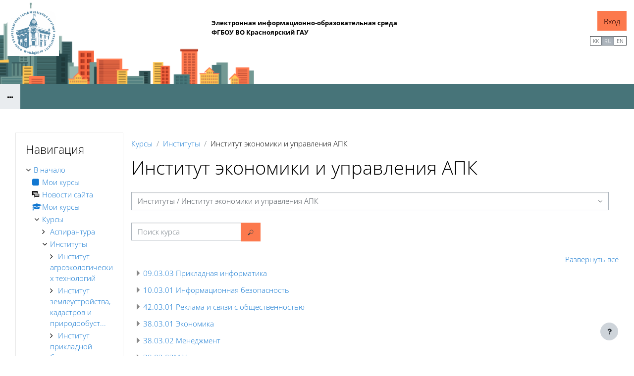

--- FILE ---
content_type: text/html; charset=utf-8
request_url: https://e.kgau.ru/course/index.php?categoryid=112
body_size: 34603
content:
<!DOCTYPE html>

<html  dir="ltr" lang="ru" xml:lang="ru" data-dockeditem-title="2">
<head>
    <title>Все курсы | Электронный университет</title>
    <link rel="shortcut icon" href="https://e.kgau.ru/theme/opentechnology/pix/favicon.ico"/>
    <meta http-equiv="Content-Type" content="text/html; charset=utf-8" />
<meta name="keywords" content="moodle, Все курсы | Электронный университет" />
<link rel="stylesheet" type="text/css" href="https://e.kgau.ru/theme/yui_combo.php/rollup/3.17.2/yui-moodlesimple-min.css" /><script id="firstthemesheet" type="text/css">/** Required in order to fix style inclusion problems in IE with YUI **/</script><link rel="stylesheet" type="text/css" href="https://e.kgau.ru/theme/opentechnology/stylesprofile.php/1749105764_1739479484/set3/1714991414/1/0/all" />
<link rel="stylesheet" type="text/css" href="https://e.kgau.ru/lib/editor/atto/plugins/otiframe/otiframe.css" />
<link rel="stylesheet" type="text/css" href="https://e.kgau.ru/lib/editor/atto/plugins/otmagnifier/magnifier.css?v=1" />
<script>
//<![CDATA[
var M = {}; M.yui = {};
M.pageloadstarttime = new Date();
M.cfg = {"wwwroot":"https:\/\/e.kgau.ru","homeurl":{},"sesskey":"etYF6aMuRI","sessiontimeout":"7200","sessiontimeoutwarning":1200,"themerev":"1749105764","slasharguments":1,"theme":"opentechnology","iconsystemmodule":"core\/icon_system_fontawesome","jsrev":"1749105764","admin":"admin","svgicons":true,"usertimezone":"\u0410\u0437\u0438\u044f\/\u041a\u0440\u0430\u0441\u043d\u043e\u044f\u0440\u0441\u043a","language":"ru","courseId":1,"courseContextId":2,"contextid":27222,"contextInstanceId":112,"langrev":1767916807,"templaterev":"1749105764"};var yui1ConfigFn = function(me) {if(/-skin|reset|fonts|grids|base/.test(me.name)){me.type='css';me.path=me.path.replace(/\.js/,'.css');me.path=me.path.replace(/\/yui2-skin/,'/assets/skins/sam/yui2-skin')}};
var yui2ConfigFn = function(me) {var parts=me.name.replace(/^moodle-/,'').split('-'),component=parts.shift(),module=parts[0],min='-min';if(/-(skin|core)$/.test(me.name)){parts.pop();me.type='css';min=''}
if(module){var filename=parts.join('-');me.path=component+'/'+module+'/'+filename+min+'.'+me.type}else{me.path=component+'/'+component+'.'+me.type}};
YUI_config = {"debug":false,"base":"https:\/\/e.kgau.ru\/lib\/yuilib\/3.17.2\/","comboBase":"https:\/\/e.kgau.ru\/theme\/yui_combo.php\/","combine":true,"filter":null,"insertBefore":"firstthemesheet","groups":{"yui2":{"base":"https:\/\/e.kgau.ru\/lib\/yuilib\/2in3\/2.9.0\/build\/","comboBase":"https:\/\/e.kgau.ru\/theme\/yui_combo.php\/","combine":true,"ext":false,"root":"2in3\/2.9.0\/build\/","patterns":{"yui2-":{"group":"yui2","configFn":yui1ConfigFn}}},"moodle":{"name":"moodle","base":"https:\/\/e.kgau.ru\/theme\/yui_combo.php\/m\/1749105764\/","combine":true,"comboBase":"https:\/\/e.kgau.ru\/theme\/yui_combo.php\/","ext":false,"root":"m\/1749105764\/","patterns":{"moodle-":{"group":"moodle","configFn":yui2ConfigFn}},"filter":null,"modules":{"moodle-core-dragdrop":{"requires":["base","node","io","dom","dd","event-key","event-focus","moodle-core-notification"]},"moodle-core-event":{"requires":["event-custom"]},"moodle-core-maintenancemodetimer":{"requires":["base","node"]},"moodle-core-formchangechecker":{"requires":["base","event-focus","moodle-core-event"]},"moodle-core-notification":{"requires":["moodle-core-notification-dialogue","moodle-core-notification-alert","moodle-core-notification-confirm","moodle-core-notification-exception","moodle-core-notification-ajaxexception"]},"moodle-core-notification-dialogue":{"requires":["base","node","panel","escape","event-key","dd-plugin","moodle-core-widget-focusafterclose","moodle-core-lockscroll"]},"moodle-core-notification-alert":{"requires":["moodle-core-notification-dialogue"]},"moodle-core-notification-confirm":{"requires":["moodle-core-notification-dialogue"]},"moodle-core-notification-exception":{"requires":["moodle-core-notification-dialogue"]},"moodle-core-notification-ajaxexception":{"requires":["moodle-core-notification-dialogue"]},"moodle-core-lockscroll":{"requires":["plugin","base-build"]},"moodle-core-actionmenu":{"requires":["base","event","node-event-simulate"]},"moodle-core-tooltip":{"requires":["base","node","io-base","moodle-core-notification-dialogue","json-parse","widget-position","widget-position-align","event-outside","cache-base"]},"moodle-core-handlebars":{"condition":{"trigger":"handlebars","when":"after"}},"moodle-core-chooserdialogue":{"requires":["base","panel","moodle-core-notification"]},"moodle-core-languninstallconfirm":{"requires":["base","node","moodle-core-notification-confirm","moodle-core-notification-alert"]},"moodle-core-popuphelp":{"requires":["moodle-core-tooltip"]},"moodle-core-blocks":{"requires":["base","node","io","dom","dd","dd-scroll","moodle-core-dragdrop","moodle-core-notification"]},"moodle-core_availability-form":{"requires":["base","node","event","event-delegate","panel","moodle-core-notification-dialogue","json"]},"moodle-backup-backupselectall":{"requires":["node","event","node-event-simulate","anim"]},"moodle-backup-confirmcancel":{"requires":["node","node-event-simulate","moodle-core-notification-confirm"]},"moodle-course-util":{"requires":["node"],"use":["moodle-course-util-base"],"submodules":{"moodle-course-util-base":{},"moodle-course-util-section":{"requires":["node","moodle-course-util-base"]},"moodle-course-util-cm":{"requires":["node","moodle-course-util-base"]}}},"moodle-course-dragdrop":{"requires":["base","node","io","dom","dd","dd-scroll","moodle-core-dragdrop","moodle-core-notification","moodle-course-coursebase","moodle-course-util"]},"moodle-course-categoryexpander":{"requires":["node","event-key"]},"moodle-course-management":{"requires":["base","node","io-base","moodle-core-notification-exception","json-parse","dd-constrain","dd-proxy","dd-drop","dd-delegate","node-event-delegate"]},"moodle-form-passwordunmask":{"requires":[]},"moodle-form-shortforms":{"requires":["node","base","selector-css3","moodle-core-event"]},"moodle-form-dateselector":{"requires":["base","node","overlay","calendar"]},"moodle-question-searchform":{"requires":["base","node"]},"moodle-question-preview":{"requires":["base","dom","event-delegate","event-key","core_question_engine"]},"moodle-question-chooser":{"requires":["moodle-core-chooserdialogue"]},"moodle-availability_active-form":{"requires":["base","node","event","moodle-core_availability-form"]},"moodle-availability_assignfeedback-form":{"requires":["base","node","event","moodle-core_availability-form"]},"moodle-availability_badge-form":{"requires":["base","node","event","moodle-core_badge-form"]},"moodle-availability_completion-form":{"requires":["base","node","event","moodle-core_availability-form"]},"moodle-availability_counter-form":{"requires":["base","node","event","moodle-core_availability-form"]},"moodle-availability_coursecompleted-form":{"requires":["base","node","event","moodle-core_availability-form"]},"moodle-availability_date-form":{"requires":["base","node","event","io","moodle-core_availability-form"]},"moodle-availability_duration-form":{"requires":["base","node","event","moodle-core_availability-form"]},"moodle-availability_examus2-form":{"requires":["base","node","event","moodle-core_availability-form"]},"moodle-availability_grade-form":{"requires":["base","node","event","moodle-core_availability-form"]},"moodle-availability_group-form":{"requires":["base","node","event","moodle-core_availability-form"]},"moodle-availability_grouping-form":{"requires":["base","node","event","moodle-core_availability-form"]},"moodle-availability_language-form":{"requires":["base","node","event","node-event-simulate","moodle-core_availability-form"]},"moodle-availability_otcomparison-form":{"requires":["base","node","event","moodle-core_availability-form"]},"moodle-availability_othercompleted-form":{"requires":["base","node","event","moodle-core_availability-form"]},"moodle-availability_otherenrolled3kl-form":{"requires":["base","node","event","moodle-core_availability-form"]},"moodle-availability_password-popup":{"requires":["base","node","event","moodle-core-notification-dialogue","io-base"]},"moodle-availability_password-form":{"requires":["base","node","event","event-valuechange","moodle-core_availability-form"]},"moodle-availability_policy3kl-form":{"requires":["base","node","event","moodle-core_availability-form"]},"moodle-availability_profile-form":{"requires":["base","node","event","moodle-core_availability-form"]},"moodle-availability_role-form":{"requires":["base","node","event","moodle-core_availability-form"]},"moodle-availability_xp-form":{"requires":["base","node","event","handlebars","moodle-core_availability-form"]},"moodle-mod_assign-history":{"requires":["node","transition"]},"moodle-mod_checklist-linkselect":{"requires":["node","event-valuechange"]},"moodle-mod_offlinequiz-util":{"requires":["node"],"use":["moodle-mod_offlinequiz-util-base"],"submodules":{"moodle-mod_offlinequiz-util-base":{},"moodle-mod_offlinequiz-util-slot":{"requires":["node","moodle-mod_offlinequiz-util-base"]},"moodle-mod_offlinequiz-util-page":{"requires":["node","moodle-mod_offlinequiz-util-base"]}}},"moodle-mod_offlinequiz-toolboxes":{"requires":["base","node","event","event-key","io","moodle-mod_offlinequiz-offlinequizbase","moodle-mod_offlinequiz-util-slot","moodle-core-notification-ajaxexception"]},"moodle-mod_offlinequiz-dragdrop":{"requires":["base","node","io","dom","dd","dd-scroll","moodle-core-dragdrop","moodle-core-notification","moodle-mod_offlinequiz-offlinequizbase","moodle-mod_offlinequiz-util-base","moodle-mod_offlinequiz-util-page","moodle-mod_offlinequiz-util-slot","moodle-course-util"]},"moodle-mod_offlinequiz-offlinequizbase":{"requires":["base","node"]},"moodle-mod_offlinequiz-questionchooser":{"requires":["moodle-core-chooserdialogue","moodle-mod_offlinequiz-util","querystring-parse"]},"moodle-mod_offlinequiz-repaginate":{"requires":["base","event","node","io","moodle-core-notification-dialogue"]},"moodle-mod_offlinequiz-offlinequizquestionbank":{"requires":["base","event","node","io","io-form","yui-later","moodle-question-qbankmanager","moodle-qbank_editquestion-chooser","moodle-question-searchform","moodle-core-notification"]},"moodle-mod_offlinequiz-autosave":{"requires":["base","node","event","event-valuechange","node-event-delegate","io-form"]},"moodle-mod_offlinequiz-randomquestion":{"requires":["base","event","node","io","moodle-core-notification-dialogue"]},"moodle-mod_offlinequiz-modform":{"requires":["base","node","event"]},"moodle-mod_quiz-util":{"requires":["node","moodle-core-actionmenu"],"use":["moodle-mod_quiz-util-base"],"submodules":{"moodle-mod_quiz-util-base":{},"moodle-mod_quiz-util-slot":{"requires":["node","moodle-mod_quiz-util-base"]},"moodle-mod_quiz-util-page":{"requires":["node","moodle-mod_quiz-util-base"]}}},"moodle-mod_quiz-toolboxes":{"requires":["base","node","event","event-key","io","moodle-mod_quiz-quizbase","moodle-mod_quiz-util-slot","moodle-core-notification-ajaxexception"]},"moodle-mod_quiz-dragdrop":{"requires":["base","node","io","dom","dd","dd-scroll","moodle-core-dragdrop","moodle-core-notification","moodle-mod_quiz-quizbase","moodle-mod_quiz-util-base","moodle-mod_quiz-util-page","moodle-mod_quiz-util-slot","moodle-course-util"]},"moodle-mod_quiz-questionchooser":{"requires":["moodle-core-chooserdialogue","moodle-mod_quiz-util","querystring-parse"]},"moodle-mod_quiz-quizbase":{"requires":["base","node"]},"moodle-mod_quiz-autosave":{"requires":["base","node","event","event-valuechange","node-event-delegate","io-form"]},"moodle-mod_quiz-modform":{"requires":["base","node","event"]},"moodle-message_airnotifier-toolboxes":{"requires":["base","node","io"]},"moodle-block_xp-rulepicker":{"requires":["base","node","handlebars","moodle-core-notification-dialogue"]},"moodle-block_xp-notification":{"requires":["base","node","handlebars","button-plugin","moodle-core-notification-dialogue"]},"moodle-block_xp-filters":{"requires":["base","node","moodle-core-dragdrop","moodle-core-notification-confirm","moodle-block_xp-rulepicker"]},"moodle-filter_glossary-autolinker":{"requires":["base","node","io-base","json-parse","event-delegate","overlay","moodle-core-event","moodle-core-notification-alert","moodle-core-notification-exception","moodle-core-notification-ajaxexception"]},"moodle-filter_mathjaxloader-loader":{"requires":["moodle-core-event"]},"moodle-editor_atto-rangy":{"requires":[]},"moodle-editor_atto-editor":{"requires":["node","transition","io","overlay","escape","event","event-simulate","event-custom","node-event-html5","node-event-simulate","yui-throttle","moodle-core-notification-dialogue","moodle-core-notification-confirm","moodle-editor_atto-rangy","handlebars","timers","querystring-stringify"]},"moodle-editor_atto-plugin":{"requires":["node","base","escape","event","event-outside","handlebars","event-custom","timers","moodle-editor_atto-menu"]},"moodle-editor_atto-menu":{"requires":["moodle-core-notification-dialogue","node","event","event-custom"]},"moodle-report_eventlist-eventfilter":{"requires":["base","event","node","node-event-delegate","datatable","autocomplete","autocomplete-filters"]},"moodle-report_loglive-fetchlogs":{"requires":["base","event","node","io","node-event-delegate"]},"moodle-gradereport_history-userselector":{"requires":["escape","event-delegate","event-key","handlebars","io-base","json-parse","moodle-core-notification-dialogue"]},"moodle-qbank_editquestion-chooser":{"requires":["moodle-core-chooserdialogue"]},"moodle-tool_capability-search":{"requires":["base","node"]},"moodle-tool_lp-dragdrop-reorder":{"requires":["moodle-core-dragdrop"]},"moodle-tool_monitor-dropdown":{"requires":["base","event","node"]},"moodle-assignfeedback_editpdf-editor":{"requires":["base","event","node","io","graphics","json","event-move","event-resize","transition","querystring-stringify-simple","moodle-core-notification-dialog","moodle-core-notification-alert","moodle-core-notification-warning","moodle-core-notification-exception","moodle-core-notification-ajaxexception"]},"moodle-atto_accessibilitychecker-button":{"requires":["color-base","moodle-editor_atto-plugin"]},"moodle-atto_accessibilityhelper-button":{"requires":["moodle-editor_atto-plugin"]},"moodle-atto_align-button":{"requires":["moodle-editor_atto-plugin"]},"moodle-atto_bold-button":{"requires":["moodle-editor_atto-plugin"]},"moodle-atto_c4l-button":{"requires":["moodle-editor_atto-plugin"]},"moodle-atto_charmap-button":{"requires":["moodle-editor_atto-plugin"]},"moodle-atto_clear-button":{"requires":["moodle-editor_atto-plugin"]},"moodle-atto_collapse-button":{"requires":["moodle-editor_atto-plugin"]},"moodle-atto_emojipicker-button":{"requires":["moodle-editor_atto-plugin"]},"moodle-atto_emoticon-button":{"requires":["moodle-editor_atto-plugin"]},"moodle-atto_equation-button":{"requires":["moodle-editor_atto-plugin","moodle-core-event","io","event-valuechange","tabview","array-extras"]},"moodle-atto_fontfamily-button":{"requires":["moodle-editor_atto-plugin"]},"moodle-atto_fullscreen-button":{"requires":["event-resize","moodle-editor_atto-plugin"]},"moodle-atto_h5p-button":{"requires":["moodle-editor_atto-plugin"]},"moodle-atto_html-beautify":{},"moodle-atto_html-codemirror":{"requires":["moodle-atto_html-codemirror-skin"]},"moodle-atto_html-button":{"requires":["promise","moodle-editor_atto-plugin","moodle-atto_html-beautify","moodle-atto_html-codemirror","event-valuechange"]},"moodle-atto_htmlplus-beautify":{},"moodle-atto_htmlplus-codemirror":{"requires":["moodle-atto_htmlplus-codemirror-skin"]},"moodle-atto_htmlplus-button":{"requires":["moodle-editor_atto-plugin","moodle-atto_htmlplus-beautify","moodle-atto_htmlplus-codemirror","event-valuechange"]},"moodle-atto_image-button":{"requires":["moodle-editor_atto-plugin"]},"moodle-atto_indent-button":{"requires":["moodle-editor_atto-plugin"]},"moodle-atto_italic-button":{"requires":["moodle-editor_atto-plugin"]},"moodle-atto_link-button":{"requires":["moodle-editor_atto-plugin"]},"moodle-atto_managefiles-usedfiles":{"requires":["node","escape"]},"moodle-atto_managefiles-button":{"requires":["moodle-editor_atto-plugin"]},"moodle-atto_media-button":{"requires":["moodle-editor_atto-plugin","moodle-form-shortforms"]},"moodle-atto_noautolink-button":{"requires":["moodle-editor_atto-plugin"]},"moodle-atto_orderedlist-button":{"requires":["moodle-editor_atto-plugin"]},"moodle-atto_otiframe-button":{"requires":["moodle-editor_atto-plugin"]},"moodle-atto_otspoiler-button":{"requires":["moodle-editor_atto-plugin"]},"moodle-atto_recordrtc-button":{"requires":["moodle-editor_atto-plugin","moodle-atto_recordrtc-recording"]},"moodle-atto_recordrtc-recording":{"requires":["moodle-atto_recordrtc-button"]},"moodle-atto_rtl-button":{"requires":["moodle-editor_atto-plugin"]},"moodle-atto_strike-button":{"requires":["moodle-editor_atto-plugin"]},"moodle-atto_styles-button":{"requires":["moodle-editor_atto-plugin"]},"moodle-atto_subscript-button":{"requires":["moodle-editor_atto-plugin"]},"moodle-atto_superscript-button":{"requires":["moodle-editor_atto-plugin"]},"moodle-atto_table-button":{"requires":["moodle-editor_atto-plugin","moodle-editor_atto-menu","event","event-valuechange"]},"moodle-atto_textjustify-button":{"requires":["moodle-editor_atto-plugin"]},"moodle-atto_title-button":{"requires":["moodle-editor_atto-plugin"]},"moodle-atto_underline-button":{"requires":["moodle-editor_atto-plugin"]},"moodle-atto_undo-button":{"requires":["moodle-editor_atto-plugin"]},"moodle-atto_unorderedlist-button":{"requires":["moodle-editor_atto-plugin"]},"moodle-atto_wiris-button":{"requires":["moodle-editor_atto-plugin","get"]},"moodle-atto_wordimport-button":{"requires":["moodle-editor_atto-plugin"]}}},"gallery":{"name":"gallery","base":"https:\/\/e.kgau.ru\/lib\/yuilib\/gallery\/","combine":true,"comboBase":"https:\/\/e.kgau.ru\/theme\/yui_combo.php\/","ext":false,"root":"gallery\/1749105764\/","patterns":{"gallery-":{"group":"gallery"}}}},"modules":{"core_filepicker":{"name":"core_filepicker","fullpath":"https:\/\/e.kgau.ru\/lib\/javascript.php\/1749105764\/repository\/filepicker.js","requires":["base","node","node-event-simulate","json","async-queue","io-base","io-upload-iframe","io-form","yui2-treeview","panel","cookie","datatable","datatable-sort","resize-plugin","dd-plugin","escape","moodle-core_filepicker","moodle-core-notification-dialogue"]},"core_comment":{"name":"core_comment","fullpath":"https:\/\/e.kgau.ru\/lib\/javascript.php\/1749105764\/comment\/comment.js","requires":["base","io-base","node","json","yui2-animation","overlay","escape"]},"mathjax":{"name":"mathjax","fullpath":"https:\/\/cdn.jsdelivr.net\/npm\/mathjax@2.7.9\/MathJax.js?delayStartupUntil=configured"}}};
M.yui.loader = {modules: {}};

//]]>
</script>

<meta name="mailru-verification" content="14c1fc9f20439dfb" /><meta name="robots" content="noindex" />
    <meta name="viewport" content="width=device-width, initial-scale=1.0" />
</head>
<body  id="page-course-index-category" class="format-site limitedwidth  path-course path-course-index chrome dir-ltr lang-ru yui-skin-sam yui3-skin-sam e-kgau-ru pagelayout-coursecategory course-1 context-27222 category-112 notloggedin theme-ot profile_set3 uses-drawers">
<div id="body-inner" class="">

<div>
    <a class="sr-only sr-only-focusable" href="#maincontent">Перейти к основному содержанию</a>
</div><script src="https://e.kgau.ru/lib/javascript.php/1749105764/lib/polyfills/polyfill.js"></script>
<script src="https://e.kgau.ru/theme/yui_combo.php/rollup/3.17.2/yui-moodlesimple-min.js"></script><script src="https://e.kgau.ru/theme/jquery.php/core/jquery-3.6.1.min.js"></script>
<script src="https://e.kgau.ru/lib/javascript.php/1749105764/lib/javascript-static.js"></script>
<script>
//<![CDATA[
document.body.className += ' jsenabled';
//]]>
</script>

<header id="page-header" class="">


	<div class="wrapper">
        <div id="h_top_wrapper" class="h_top_wrapper container-fluid  ">

            <div id="h_top" class="h_top flex-column flex-lg-row align-items-center align-items-md-stretch  justify-content-center justify-content-lg-between " data-primary-x="right" data-primary-y="bottom" data-has-header-text="1">
               	<div id="h_leftblock_wrapper" class="h_leftblock_wrapper align-items-center align-items-md-stretch justify-content-center justify-content-md-start">

           			<div class="header_logoimage_wrappper flex-column align-items-center align-items-md-start flex-md-row"><a class="header_logoimage mr-0 mr-md-2" href="https://e.kgau.ru/"><img class="logo" src="//e.kgau.ru/pluginfile.php/1/theme_opentechnology/settings_set3_header_logoimage/1749105764/logo_2.png" alt="В начало" /><img class="compact-logo" src="//e.kgau.ru/pluginfile.php/1/theme_opentechnology/settings_set3_header_logoimage/1749105764/logo_2.png" alt="В начало" /></a><div class="h_logo_title mr-0 mr-md-2 mt-2 mt-md-0 mb-1 mb-md-0"><div class="h_logo_title_text text-center text-md-left d-flex flex-column"><b><b>Электронная&nbsp;информационно-образовательная&nbsp;среда</b></b><b>
</b><div><b><b>ФГБОУ ВО Красноярский&nbsp;ГАУ</b></b></div><br><p></p></div></div></div>


               	</div>
               	<div id="h_rightblock_wrapper" class="h_rightblock_wrapper ">

                   	<div class="usernav justify-content-center justify-content-md-start">
                   		
                   	        
                   	    
                   	
                   		
                   		<div class="d-flex flex-wrap justify-content-end">
                   		<div class="usermenu moodle-has-zindex"><span class="login"><span class="loggedinnot">Вы не вошли в систему</span> <a href="https://e.kgau.ru/login/index.php" class="btn btn-primary">Вход</a></span></div>
                   	   	
                   		</div>
                   		
                   	</div>
			        <div class="primary-navigation d-flex align-items-center">
			       		<nav class="moremenu navigation">
    <ul id="moremenu-6965a75c7da48-navbar-nav" role="menubar" class="nav more-nav navbar-nav">
                <li data-key="home" class="nav-item" role="none" data-forceintomoremenu="false">
                            <a role="menuitem" class="nav-link active "
                                href="https://e.kgau.ru/"
                                
                                aria-current="true"
                                
                            >
                                В начало
                            </a>
                </li>
        <li role="none" class="nav-item dropdown dropdownmoremenu d-none" data-region="morebutton">
            <a class="dropdown-toggle nav-link " href="#" id="moremenu-dropdown-6965a75c7da48" role="menuitem" data-toggle="dropdown" aria-haspopup="true" aria-expanded="false" tabindex="-1">
                Дополнительно
            </a>
            <ul class="dropdown-menu dropdown-menu-left" data-region="moredropdown" aria-labelledby="moremenu-dropdown-6965a75c7da48" role="menu">
            </ul>
        </li>
    </ul>
</nav>

			        	<div class="langpanel">
    <div class="btn-group btn-group-xs" role="group">
                <a href="https://e.kgau.ru/course/index.php?categoryid=112&amp;lang=kk" class="btn btn-outline-default " role="menuitem" 
                        lang="kk" >
                    kk
                </a>
                <a href="#" class="btn btn-outline-default active" role="menuitem" 
                        >
                    ru
                </a>
                <a href="https://e.kgau.ru/course/index.php?categoryid=112&amp;lang=en" class="btn btn-outline-default " role="menuitem" 
                        lang="en" >
                    en
                </a>
    </div>
</div>

			        	
			        </div>

               	</div>
           	</div>

       	</div>
    </div>
    <div class="dock_bg_wrapper">
        <div id="dock_bg" class="container-fluid ">
        	
       	</div>
   	</div>
</header><div class="drawer-toggles d-flex">
    <div class="drawer-toggles-left d-flex">
        <div class="drawer-toggler drawer-left-toggle open-nav d-print-none drawer-toggler-breadcrumbs
        	 position-relative  ">
            <button
                class="btn icon-no-margin"
                data-toggler="drawers"
                data-action="toggle"
                data-target="theme_opentechnology-drawers-breadcrumbs"
                data-toggle="tooltip"
                data-placement="right"
                title="Открыть хлебные крошки"
            >
                <span class="fa-stack fa-lg icon icon-to-open"><i class="icon fa fa-ellipsis-h fa-fw " aria-hidden="true"  ></i></span>
                <span class="fa-stack fa-lg icon icon-to-close">
				  <i class="fa fa-home fa-stack-1x" style="margin-top: -3px;"></i>
				  <i class="fa fa-ellipsis-h fa-stack-1x " style="margin-top: 8px;"></i>
				</span>
            </button>
        </div>
    </div>
    <div class="drawer-toggles-right">
    </div>
</div>
<div class="drawers">
    <div  class="        	 position-absolute  drawer drawer-left 
 d-print-none not-initialized" data-region="fixed-drawer" id="theme_opentechnology-drawers-breadcrumbs" data-preference="" data-state="show-drawer-left" data-forceopen="0" data-close-on-resize="0">
    <div class="drawerheader">
        <button
            class="btn drawertoggle icon-no-margin hidden"
            data-toggler="drawers"
            data-action="closedrawer"
            data-target="theme_opentechnology-drawers-breadcrumbs"
            data-toggle="tooltip"
            data-placement="right"
            title="Закрыть панель"
        >
            <i class="icon fa fa-times fa-fw " aria-hidden="true"  ></i>
        </button>
    </div>
    <div class="drawercontent drag-container" data-usertour="scroller">
                    <span class="accesshide" id="navbar-label">Путь к странице</span><nav aria-labelledby="navbar-label"><ul class="breadcrumb"><li data-node-type="60" class=""><span itemscope="" itemtype="http://data-vocabulary.org/Breadcrumb"><a itemprop="url" href="https://e.kgau.ru/"><span itemprop="title">В начало</span></a></span><span class="divider"> <span class="accesshide " ><span class="arrow_text">/</span>&nbsp;</span><span class="arrow sep" aria-hidden="true">&#9658;</span> </span></li><li data-node-type="0" class=""><span itemscope="" itemtype="http://data-vocabulary.org/Breadcrumb"><a itemprop="url" href="https://e.kgau.ru/course/index.php"><span itemprop="title">Курсы</span></a></span><span class="divider"> <span class="accesshide " ><span class="arrow_text">/</span>&nbsp;</span><span class="arrow sep" aria-hidden="true">&#9658;</span> </span></li><li data-node-type="10" class=""><span itemscope="" itemtype="http://data-vocabulary.org/Breadcrumb"><a itemprop="url" href="https://e.kgau.ru/course/index.php?categoryid=5"><span itemprop="title">Институты</span></a></span><span class="divider"> <span class="accesshide " ><span class="arrow_text">/</span>&nbsp;</span><span class="arrow sep" aria-hidden="true">&#9658;</span> </span></li><li data-node-type="10" class="active_tree_node"><span itemscope="" itemtype="http://data-vocabulary.org/Breadcrumb"><a itemprop="url" aria-current="page" href="https://e.kgau.ru/course/index.php?categoryid=112"><span itemprop="title">Институт экономики и управления АПК</span></a></span></li></ul></nav>

    </div>
</div>
</div><div class="clearfix"></div>
<div id="blocks-content-heading-wrapper">
    <div id="blocks-content-heading-position" class="container-fluid ">
        <aside id="block-region-content-heading" class=" block-region" data-blockregion="content-heading" data-droptarget="1"></aside>    </div>
</div>

<div id="page-wrapper">
    <div class="container-fluid ">
        <div id="page" class="row-fluid">
        	<div class="page-wrapper col-md-12">
                <div id="page-content" class="row  blocks-pre   d-print-block">
    <div id="region-main-box" class="region-main">
        <section id="region-main" class="region-main-content" aria-label="Содержимое">
            
                <header class="d-print-none mt-6 mb-1">
    <div class="w-100">
        <div class="d-flex flex-wrap align-items-center">
            <div id="page-navbar">
                <nav aria-label="Панель навигации">
    <ol class="breadcrumb">
                <li class="breadcrumb-item">
                    <a href="https://e.kgau.ru/course/index.php"  >Курсы</a>
                </li>
        
                <li class="breadcrumb-item">
                    <a href="https://e.kgau.ru/course/index.php?categoryid=5"  >Институты</a>
                </li>
        
                <li class="breadcrumb-item"><span>Институт экономики и управления АПК</span></li>
        </ol>
</nav>
            </div>
            <div class="ml-auto d-flex">
                
            </div>
            <div id="course-header">
                
            </div>
        </div>
        <div class="d-flex align-items-center">
                    <div class="mr-auto">
                        <div class="page-context-header"><div class="page-header-headings"><h1>Институт экономики и управления АПК</h1></div></div>
                    </div>
            <div class="header-actions-container ml-auto" data-region="header-actions-container">
            </div>
        </div>
    </div>
</header>
            
                <aside id="block-region-side-content-top" class="block-region" data-blockregion="side-content-top" data-droptarget="1"></aside>
        	
            
            	<span class="notifications" id="user-notifications"></span>
        	
            
        	
            	

            <div role="main"><span id="maincontent"></span><span></span><div class="container-fluid tertiary-navigation" id="action_bar">
    <div class="row">
            <div class="navitem">
                <div class="urlselect text-truncate w-100">
                    <form method="post" action="https://e.kgau.ru/course/jumpto.php" class="form-inline" id="url_select_f6965a75c5887a1">
                        <input type="hidden" name="sesskey" value="etYF6aMuRI">
                            <label for="url_select6965a75c5887a2" class="sr-only">
                                Категории курсов
                            </label>
                        <select  id="url_select6965a75c5887a2" class="custom-select urlselect text-truncate w-100" name="jump"
                                 >
                                    <option value="/course/index.php?categoryid=3" >Аспирантура</option>
                                    <option value="/course/index.php?categoryid=170" >Аспирантура / Специальные дисциплины + спец.факультативы</option>
                                    <option value="/course/index.php?categoryid=429" >Аспирантура / Специальные дисциплины + спец.факультативы / 1.5.5. Физиология человека и животных</option>
                                    <option value="/course/index.php?categoryid=399" >Аспирантура / Специальные дисциплины + спец.факультативы / 1.5.15. Экология</option>
                                    <option value="/course/index.php?categoryid=400" >Аспирантура / Специальные дисциплины + спец.факультативы / 1.5.19. Почвоведение</option>
                                    <option value="/course/index.php?categoryid=401" >Аспирантура / Специальные дисциплины + спец.факультативы / 1.6.15. Землеустройство, кадастр и мониторинг земель</option>
                                    <option value="/course/index.php?categoryid=402" >Аспирантура / Специальные дисциплины + спец.факультативы / 1.6.16. Гидрология суши, водные ресурсы, гидрохимия</option>
                                    <option value="/course/index.php?categoryid=403" >Аспирантура / Специальные дисциплины + спец.факультативы / 2.3.1. Системный анализ, управление и обработка информации, статистика</option>
                                    <option value="/course/index.php?categoryid=404" >Аспирантура / Специальные дисциплины + спец.факультативы / 2.3.4. Управление в организационных системах</option>
                                    <option value="/course/index.php?categoryid=405" >Аспирантура / Специальные дисциплины + спец.факультативы / 2.3.8. Информатика и информационные процессы</option>
                                    <option value="/course/index.php?categoryid=406" >Аспирантура / Специальные дисциплины + спец.факультативы / 2.7.1. Биотехнологии пищевых продуктов, лекарственных и биологически активных веществ</option>
                                    <option value="/course/index.php?categoryid=407" >Аспирантура / Специальные дисциплины + спец.факультативы / 4.1.1. Общее земледелие и растениеводство</option>
                                    <option value="/course/index.php?categoryid=408" >Аспирантура / Специальные дисциплины + спец.факультативы / 4.1.2. Селекция, семеноводство и биотехнология растений</option>
                                    <option value="/course/index.php?categoryid=409" >Аспирантура / Специальные дисциплины + спец.факультативы / 4.1.3. Агрохимия, агропочвоведение, защита и карантин растений</option>
                                    <option value="/course/index.php?categoryid=410" >Аспирантура / Специальные дисциплины + спец.факультативы / 4.1.4. Садоводство, овощеводство, виноградарство и лекарственные культуры	</option>
                                    <option value="/course/index.php?categoryid=411" >Аспирантура / Специальные дисциплины + спец.факультативы / 4.1.5. Мелиорация, водное хозяйство и агрофизика</option>
                                    <option value="/course/index.php?categoryid=412" >Аспирантура / Специальные дисциплины + спец.факультативы / 4.2.1. Патология животных, морфология, физиология, фармакология и токсикология</option>
                                    <option value="/course/index.php?categoryid=413" >Аспирантура / Специальные дисциплины + спец.факультативы / 4.2.2. Санитария, гигиена, экология, ветеринарно-санитарная экспертиза и биобезопасность</option>
                                    <option value="/course/index.php?categoryid=414" >Аспирантура / Специальные дисциплины + спец.факультативы / 4.2.3. Инфекционные болезни и иммунология животных	</option>
                                    <option value="/course/index.php?categoryid=415" >Аспирантура / Специальные дисциплины + спец.факультативы / 4.2.4. Частная зоотехния, кормление, технологии приготовления кормов и производства продукции животноводства</option>
                                    <option value="/course/index.php?categoryid=416" >Аспирантура / Специальные дисциплины + спец.факультативы / 4.2.5.Разведение, селекция, генетика и биотехнология животных</option>
                                    <option value="/course/index.php?categoryid=417" >Аспирантура / Специальные дисциплины + спец.факультативы / 4.2.6. Рыбное хозяйство, аквакультура и промышленное рыболовство</option>
                                    <option value="/course/index.php?categoryid=418" >Аспирантура / Специальные дисциплины + спец.факультативы / 4.3.1. Технологии, машины и оборудование для агропромышленного комплекса</option>
                                    <option value="/course/index.php?categoryid=419" >Аспирантура / Специальные дисциплины + спец.факультативы / 4.3.2. Электротехнологии, электрооборудование и энергоснабжение агропромышленного комплекса</option>
                                    <option value="/course/index.php?categoryid=420" >Аспирантура / Специальные дисциплины + спец.факультативы / 4.3.3. Пищевые системы</option>
                                    <option value="/course/index.php?categoryid=421" >Аспирантура / Специальные дисциплины + спец.факультативы / 5.1.1. Теоретико-исторические правовые науки</option>
                                    <option value="/course/index.php?categoryid=422" >Аспирантура / Специальные дисциплины + спец.факультативы / 5.1.3. Частно-правовые (цивилистические) науки</option>
                                    <option value="/course/index.php?categoryid=423" >Аспирантура / Специальные дисциплины + спец.факультативы / 5.1.4. Уголовно-правовые науки</option>
                                    <option value="/course/index.php?categoryid=424" >Аспирантура / Специальные дисциплины + спец.факультативы / 5.2.3. Региональная и отраслевая экономика</option>
                                    <option value="/course/index.php?categoryid=425" >Аспирантура / Специальные дисциплины + спец.факультативы / 5.6.1. Отечественная история</option>
                                    <option value="/course/index.php?categoryid=426" >Аспирантура / Специальные дисциплины + спец.факультативы / 5.7.7. Социальная и политическая философия</option>
                                    <option value="/course/index.php?categoryid=427" >Аспирантура / Специальные дисциплины + спец.факультативы / 5.8.2. Теория и методика обучения и воспитания (по областям и уровням образования)</option>
                                    <option value="/course/index.php?categoryid=428" >Аспирантура / Специальные дисциплины + спец.факультативы / 5.8.7. Методология и технология профессионального образования</option>
                                    <option value="/course/index.php?categoryid=398" >Аспирантура / Аспирантура (прием 2025)</option>
                                    <option value="/course/index.php?categoryid=395" >Аспирантура / Аспирантура (прием 2024 года)</option>
                                    <option value="/course/index.php?categoryid=384" >Аспирантура / Аспирантура (прием 2023 года)</option>
                                    <option value="/course/index.php?categoryid=377" >Аспирантура / Аспирантура (прием 2022 года)</option>
                                    <option value="/course/index.php?categoryid=363" >Аспирантура / Аспирантура (прием 2021 года)</option>
                                    <option value="/course/index.php?categoryid=325" >Аспирантура / Аспирантура (прием 2020 года)</option>
                                    <option value="/course/index.php?categoryid=187" >Аспирантура / Архив - по направлениям подготовки</option>
                                    <option value="/course/index.php?categoryid=190" >Аспирантура / Архив - по направлениям подготовки / 05.06.01 Науки о земле 1</option>
                                    <option value="/course/index.php?categoryid=233" >Аспирантура / Архив - по направлениям подготовки / 0 Общие дисциплины</option>
                                    <option value="/course/index.php?categoryid=259" >Аспирантура / Архив - по направлениям подготовки / 01.01.06 Математическая логика, алгебра и теория чисел</option>
                                    <option value="/course/index.php?categoryid=258" >Аспирантура / Архив - по направлениям подготовки / 03.02.01 Ботаника</option>
                                    <option value="/course/index.php?categoryid=231" >Аспирантура / Архив - по направлениям подготовки / 03.02.08 Экология</option>
                                    <option value="/course/index.php?categoryid=232" >Аспирантура / Архив - по направлениям подготовки / 03.02.13 Почвоведение</option>
                                    <option value="/course/index.php?categoryid=257" >Аспирантура / Архив - по направлениям подготовки / 03.03.01 Физиология</option>
                                    <option value="/course/index.php?categoryid=255" >Аспирантура / Архив - по направлениям подготовки / 05.02.02 Машиноведение, системы приводов и детали машин</option>
                                    <option value="/course/index.php?categoryid=234" >Аспирантура / Архив - по направлениям подготовки / 05.13.01 Системный анализ, управление и обработка информации</option>
                                    <option value="/course/index.php?categoryid=256" >Аспирантура / Архив - по направлениям подготовки / 05.18.01 Технология обработки, хранения и переработки злаковых, бобовых культур, крупяных продуктов, плодоовощной продукции и виноградарства</option>
                                    <option value="/course/index.php?categoryid=238" >Аспирантура / Архив - по направлениям подготовки / 05.20.01 Технологии и средства механизации сельского хозяйства</option>
                                    <option value="/course/index.php?categoryid=239" >Аспирантура / Архив - по направлениям подготовки / 05.20.02 Электротехнологии и электрооборудование в сельском хозяйстве</option>
                                    <option value="/course/index.php?categoryid=237" >Аспирантура / Архив - по направлениям подготовки / 06.01.01 Общее земледелие, растениеводство</option>
                                    <option value="/course/index.php?categoryid=236" >Аспирантура / Архив - по направлениям подготовки / 06.01.04 Агрохимия</option>
                                    <option value="/course/index.php?categoryid=235" >Аспирантура / Архив - по направлениям подготовки / 06.01.05 Селекция и семеноводство сельскохозяйственных растений</option>
                                    <option value="/course/index.php?categoryid=240" >Аспирантура / Архив - по направлениям подготовки / 06.02.01 Диагностика болезней и терапия животных, патология, онкология и морфология животных</option>
                                    <option value="/course/index.php?categoryid=228" >Аспирантура / Архив - по направлениям подготовки / 06.02.02 Ветеринарная микробиология, вирусология, эпизоотология, микология с микотоксикологией и иммунология</option>
                                    <option value="/course/index.php?categoryid=241" >Аспирантура / Архив - по направлениям подготовки / 06.02.03 Ветеринарная фармакология с токсикологией</option>
                                    <option value="/course/index.php?categoryid=242" >Аспирантура / Архив - по направлениям подготовки / 06.02.07 Разведение, селекция и генетика сельскохозяйственных животных</option>
                                    <option value="/course/index.php?categoryid=243" >Аспирантура / Архив - по направлениям подготовки / 06.02.08 Кормопроизводство, кормление сельскохозяйственных животных и технология кормов</option>
                                    <option value="/course/index.php?categoryid=244" >Аспирантура / Архив - по направлениям подготовки / 06.02.10 Частная зоотехния, технология производства продуктов животноводства</option>
                                    <option value="/course/index.php?categoryid=252" >Аспирантура / Архив - по направлениям подготовки / 07.00.02 Отечественная история</option>
                                    <option value="/course/index.php?categoryid=245" >Аспирантура / Архив - по направлениям подготовки / 08.00.05 Экономика и управление народным хозяйством</option>
                                    <option value="/course/index.php?categoryid=253" >Аспирантура / Архив - по направлениям подготовки / 09.00.11 Социальная философия</option>
                                    <option value="/course/index.php?categoryid=247" >Аспирантура / Архив - по направлениям подготовки / 12.00.01 Теория и история права и государства; история учений о праве и государстве</option>
                                    <option value="/course/index.php?categoryid=248" >Аспирантура / Архив - по направлениям подготовки / 12.00.08 Уголовное право и криминология; уголовно-исполнительное право</option>
                                    <option value="/course/index.php?categoryid=249" >Аспирантура / Архив - по направлениям подготовки / 12.00.09 Уголовный процесс</option>
                                    <option value="/course/index.php?categoryid=250" >Аспирантура / Архив - по направлениям подготовки / 12.00.12 Криминалистика; судебно-экспертная деятельность; оперативно-розыскная деятельность</option>
                                    <option value="/course/index.php?categoryid=251" >Аспирантура / Архив - по направлениям подготовки / 13.00.08 Теория и методика профессионального образования</option>
                                    <option value="/course/index.php?categoryid=254" >Аспирантура / Архив - по направлениям подготовки / 24.00.01 Теория и история культуры</option>
                                    <option value="/course/index.php?categoryid=229" >Аспирантура / Архив - по направлениям подготовки / 25.00.26 Землеустройство, кадастр и мониторинг земель</option>
                                    <option value="/course/index.php?categoryid=230" >Аспирантура / Архив - по направлениям подготовки / 25.00.27 Гидрология суши, водные ресурсы, гидрохимия</option>
                                    <option value="/course/index.php?categoryid=168" >Аспирантура / Архив - по направлениям подготовки / Портфолио</option>
                                    <option value="/course/index.php?categoryid=186" >Аспирантура / Архив - по направлениям подготовки / Портфолио / Электронные портфолио аспирантов (2016)</option>
                                    <option value="/course/index.php?categoryid=268" >Аспирантура / Архив - по направлениям подготовки / Портфолио / Электронные портфолио аспирантов (2017)</option>
                                    <option value="/course/index.php?categoryid=279" >Аспирантура / Архив - по направлениям подготовки / Портфолио / Электронные портфолио аспирантов (2018)</option>
                                    <option value="/course/index.php?categoryid=304" >Аспирантура / Архив - по направлениям подготовки / Портфолио / Электронные портфолио аспирантов (2019)</option>
                                    <option value="/course/index.php?categoryid=342" >Аспирантура / Архив - по направлениям подготовки / Портфолио / Электронные портфолио аспирантов (2020)</option>
                                    <option value="/course/index.php?categoryid=346" >Аспирантура / Архив - по направлениям подготовки / Портфолио / Отчислены</option>
                                    <option value="/course/index.php?categoryid=177" >Аспирантура / Архив - по направлениям подготовки / Портфолио / Отчислены / Электронные портфолио аспирантов (2015)</option>
                                    <option value="/course/index.php?categoryid=169" >Аспирантура / Архив - по направлениям подготовки / Портфолио / Отчислены / Электронные портфолио аспирантов (2014)</option>
                                    <option value="/course/index.php?categoryid=347" >Аспирантура / Архив - по направлениям подготовки / Портфолио / В отпуске</option>
                                    <option value="/course/index.php?categoryid=349" >Аспирантура / Архив - по направлениям подготовки / Портфолио / Выпускники</option>
                                    <option value="/course/index.php?categoryid=350" >Аспирантура / Архив - по направлениям подготовки / Портфолио / Выпускники / 2019</option>
                                    <option value="/course/index.php?categoryid=367" >Аспирантура / Архив - по направлениям подготовки / Портфолио / Электронные портфолио аспирантов (2021)</option>
                                    <option value="/course/index.php?categoryid=175" >Аспирантура / Архив - по направлениям подготовки / Индивидуальная работа</option>
                                    <option value="/course/index.php?categoryid=278" >Аспирантура / Архив - по направлениям подготовки / Индивидуальная работа / Очная форма 2018</option>
                                    <option value="/course/index.php?categoryid=280" >Аспирантура / Архив - по направлениям подготовки / Индивидуальная работа / Заочная форма 2018</option>
                                    <option value="/course/index.php?categoryid=301" >Аспирантура / Архив - по направлениям подготовки / Индивидуальная работа / Очная форма 2019</option>
                                    <option value="/course/index.php?categoryid=302" >Аспирантура / Архив - по направлениям подготовки / Индивидуальная работа / Заочная форма 2019</option>
                                    <option value="/course/index.php?categoryid=345" >Аспирантура / Архив - по направлениям подготовки / Индивидуальная работа / индивидуальная работа 2020</option>
                                    <option value="/course/index.php?categoryid=364" >Аспирантура / Архив - по направлениям подготовки / Индивидуальная работа / Индивидуальная работа 2021</option>
                                    <option value="/course/index.php?categoryid=313" >Аспирантура / Архив - по направлениям подготовки / Государственная итоговая аттестация</option>
                                    <option value="/course/index.php?categoryid=322" >Аспирантура / Архив - по направлениям подготовки / Вступительные испытания</option>
                                    <option value="/course/index.php?categoryid=323" >Аспирантура / Архив - по направлениям подготовки / Вступительные испытания / Вступительные испытания 2020</option>
                                    <option value="/course/index.php?categoryid=326" >Аспирантура / Архив - по направлениям подготовки / Тестирование</option>
                                    <option value="/course/index.php?categoryid=327" >Аспирантура / Архив - по направлениям подготовки / Тестирование / Тестирование 05.06.01</option>
                                    <option value="/course/index.php?categoryid=328" >Аспирантура / Архив - по направлениям подготовки / Тестирование / Тестирование 06.06.01</option>
                                    <option value="/course/index.php?categoryid=329" >Аспирантура / Архив - по направлениям подготовки / Тестирование / Тестирование 09.06.01</option>
                                    <option value="/course/index.php?categoryid=330" >Аспирантура / Архив - по направлениям подготовки / Тестирование / Тестирование 19.06.01</option>
                                    <option value="/course/index.php?categoryid=331" >Аспирантура / Архив - по направлениям подготовки / Тестирование / Тестирование 35.06.01</option>
                                    <option value="/course/index.php?categoryid=332" >Аспирантура / Архив - по направлениям подготовки / Тестирование / Тестирование 35.06.04</option>
                                    <option value="/course/index.php?categoryid=333" >Аспирантура / Архив - по направлениям подготовки / Тестирование / Тестирование 36.06.01</option>
                                    <option value="/course/index.php?categoryid=334" >Аспирантура / Архив - по направлениям подготовки / Тестирование / Тестирование 38.06.01</option>
                                    <option value="/course/index.php?categoryid=335" >Аспирантура / Архив - по направлениям подготовки / Тестирование / Тестирование 40.06.01</option>
                                    <option value="/course/index.php?categoryid=336" >Аспирантура / Архив - по направлениям подготовки / Тестирование / Тестирование 44.06.01</option>
                                    <option value="/course/index.php?categoryid=338" >Аспирантура / Архив - по направлениям подготовки / Тестирование / Тестирование 46.06.01</option>
                                    <option value="/course/index.php?categoryid=339" >Аспирантура / Архив - по направлениям подготовки / Тестирование / Тестирование 47.06.01</option>
                                    <option value="/course/index.php?categoryid=5" >Институты</option>
                                    <option value="/course/index.php?categoryid=6" >Институты / Институт агроэкологических технологий</option>
                                    <option value="/course/index.php?categoryid=393" >Институты / Институт агроэкологических технологий / 05.03.06 Экология и природопользование</option>
                                    <option value="/course/index.php?categoryid=7" >Институты / Институт агроэкологических технологий / 35.03.03 Агрохимия и агропочвоведение</option>
                                    <option value="/course/index.php?categoryid=9" >Институты / Институт агроэкологических технологий / 35.03.04 Агрономия</option>
                                    <option value="/course/index.php?categoryid=11" >Институты / Институт агроэкологических технологий / 35.03.10 Ландшафтная архитектура</option>
                                    <option value="/course/index.php?categoryid=354" >Институты / Институт агроэкологических технологий / 44.03.04 Профессиональное обучение (по отраслям)</option>
                                    <option value="/course/index.php?categoryid=171" >Институты / Институт агроэкологических технологий / 35.04.04 Агрономия (магистратура)</option>
                                    <option value="/course/index.php?categoryid=305" >Институты / Институт агроэкологических технологий / 35.04.04 Агрономия (магистратура) / 35.04.04  Селекция, семеноводство и биотехнология растений</option>
                                    <option value="/course/index.php?categoryid=306" >Институты / Институт агроэкологических технологий / 35.04.04 Агрономия (магистратура) / 35.04.04 Защита растений</option>
                                    <option value="/course/index.php?categoryid=307" >Институты / Институт агроэкологических технологий / 35.04.04 Агрономия (магистратура) / 35.04.04 Базовые дисциплины</option>
                                    <option value="/course/index.php?categoryid=172" >Институты / Институт агроэкологических технологий / 35.04.03 Агрохимия и агропочвоведение </option>
                                    <option value="/course/index.php?categoryid=376" >Институты / Институт агроэкологических технологий / 35.04.09 Ландшафтная архитектура</option>
                                    <option value="/course/index.php?categoryid=18" >Институты / Институт агроэкологических технологий / Кафедра "Ландшафтная архитектура, ботаника, агроэкология"</option>
                                    <option value="/course/index.php?categoryid=15" >Институты / Институт агроэкологических технологий / Кафедра "Общее земледелие"</option>
                                    <option value="/course/index.php?categoryid=14" >Институты / Институт агроэкологических технологий / Кафедра "Почвоведение и агрохимия"</option>
                                    <option value="/course/index.php?categoryid=16" >Институты / Институт агроэкологических технологий / Кафедра "Растениеводства селекции и семеноводства"</option>
                                    <option value="/course/index.php?categoryid=20" >Институты / Институт агроэкологических технологий / Кафедра "Физическая культура"</option>
                                    <option value="/course/index.php?categoryid=17" >Институты / Институт агроэкологических технологий / Кафедра "Экология и природопользование"</option>
                                    <option value="/course/index.php?categoryid=273" >Институты / Институт агроэкологических технологий / Кафедра "Иностранный язык"</option>
                                    <option value="/course/index.php?categoryid=21" >Институты / Институт землеустройства, кадастров и природообустройства</option>
                                    <option value="/course/index.php?categoryid=22" >Институты / Институт землеустройства, кадастров и природообустройства / 20.03.01 Техносферная безопасность</option>
                                    <option value="/course/index.php?categoryid=24" >Институты / Институт землеустройства, кадастров и природообустройства / 20.03.02 Природообустройство и водопользование</option>
                                    <option value="/course/index.php?categoryid=26" >Институты / Институт землеустройства, кадастров и природообустройства / 21.03.02 Землеустройство и кадастры</option>
                                    <option value="/course/index.php?categoryid=285" >Институты / Институт землеустройства, кадастров и природообустройства / 21.03.02 Землеустройство и кадастры / Базовая часть</option>
                                    <option value="/course/index.php?categoryid=286" >Институты / Институт землеустройства, кадастров и природообустройства / 21.03.02 Землеустройство и кадастры / Профили</option>
                                    <option value="/course/index.php?categoryid=287" >Институты / Институт землеустройства, кадастров и природообустройства / 21.03.02 Землеустройство и кадастры / Профили / Землеустройство</option>
                                    <option value="/course/index.php?categoryid=288" >Институты / Институт землеустройства, кадастров и природообустройства / 21.03.02 Землеустройство и кадастры / Профили / Земельный кадастр</option>
                                    <option value="/course/index.php?categoryid=289" >Институты / Институт землеустройства, кадастров и природообустройства / 21.03.02 Землеустройство и кадастры / Профили / Городской кадастр</option>
                                    <option value="/course/index.php?categoryid=378" >Институты / Институт землеустройства, кадастров и природообустройства / 21.03.02 Землеустройство и кадастры / Профили / Управление земельными ресурсами (землеустройство)</option>
                                    <option value="/course/index.php?categoryid=379" >Институты / Институт землеустройства, кадастров и природообустройства / 21.03.02 Землеустройство и кадастры / Профили / Кадастр недвижимости (земельный кадастр)</option>
                                    <option value="/course/index.php?categoryid=380" >Институты / Институт землеустройства, кадастров и природообустройства / 21.03.02 Землеустройство и кадастры / Профили / Кадастр застроенных территорий (городской кадастр)</option>
                                    <option value="/course/index.php?categoryid=430" >Институты / Институт землеустройства, кадастров и природообустройства / 20.04.01 Техносферная безопасность</option>
                                    <option value="/course/index.php?categoryid=221" >Институты / Институт землеустройства, кадастров и природообустройства / 21.04.02 Землеустройство и кадастры</option>
                                    <option value="/course/index.php?categoryid=281" >Институты / Институт землеустройства, кадастров и природообустройства / 21.04.02 Землеустройство и кадастры / Базовая часть</option>
                                    <option value="/course/index.php?categoryid=282" >Институты / Институт землеустройства, кадастров и природообустройства / 21.04.02 Землеустройство и кадастры / Вариативная часть</option>
                                    <option value="/course/index.php?categoryid=283" >Институты / Институт землеустройства, кадастров и природообустройства / 21.04.02 Землеустройство и кадастры / Вариативная часть / Управление недвижимостью</option>
                                    <option value="/course/index.php?categoryid=284" >Институты / Институт землеустройства, кадастров и природообустройства / 21.04.02 Землеустройство и кадастры / Вариативная часть / Оценка управления городскими территориями</option>
                                    <option value="/course/index.php?categoryid=381" >Институты / Институт землеустройства, кадастров и природообустройства / 21.04.02 Землеустройство и кадастры / Вариативная часть / Оценка и управление застроенными территориями</option>
                                    <option value="/course/index.php?categoryid=28" >Институты / Институт землеустройства, кадастров и природообустройства / Кафедра "Безопасность жизнедеятельности"</option>
                                    <option value="/course/index.php?categoryid=29" >Институты / Институт землеустройства, кадастров и природообустройства / Кафедра "Геодезия и картография"</option>
                                    <option value="/course/index.php?categoryid=31" >Институты / Институт землеустройства, кадастров и природообустройства / Кафедра "Землеустройство и кадастры"</option>
                                    <option value="/course/index.php?categoryid=32" >Институты / Институт землеустройства, кадастров и природообустройства / Кафедра "Кадастр застроенных территорий и планировка населенных мест"</option>
                                    <option value="/course/index.php?categoryid=30" >Институты / Институт землеустройства, кадастров и природообустройства / Кафедра "Природообустройство и водопользование"</option>
                                    <option value="/course/index.php?categoryid=85" >Институты / Институт прикладной биотехнологии и ветеринарной медицины</option>
                                    <option value="/course/index.php?categoryid=86" >Институты / Институт прикладной биотехнологии и ветеринарной медицины / 06.03.01 Биология</option>
                                    <option value="/course/index.php?categoryid=387" >Институты / Институт прикладной биотехнологии и ветеринарной медицины / 06.03.01 Биология / 06.03.01 Обязательная часть</option>
                                    <option value="/course/index.php?categoryid=388" >Институты / Институт прикладной биотехнологии и ветеринарной медицины / 06.03.01 Биология / 06.03.01 Часть, формируемая участниками образовательных отношений</option>
                                    <option value="/course/index.php?categoryid=389" >Институты / Институт прикладной биотехнологии и ветеринарной медицины / 06.03.01 Биология / 06.03.01 Дисциплины по выбору и факультативы</option>
                                    <option value="/course/index.php?categoryid=390" >Институты / Институт прикладной биотехнологии и ветеринарной медицины / 06.03.01 Биология / 06.03.01 Практика</option>
                                    <option value="/course/index.php?categoryid=90" >Институты / Институт прикладной биотехнологии и ветеринарной медицины / 35.03.07 Технология производства и переработки сельскохозяйственной продукции</option>
                                    <option value="/course/index.php?categoryid=92" >Институты / Институт прикладной биотехнологии и ветеринарной медицины / 36.03.01 Ветеринарно-санитарная экспертиза</option>
                                    <option value="/course/index.php?categoryid=94" >Институты / Институт прикладной биотехнологии и ветеринарной медицины / 36.03.02 Зоотехния</option>
                                    <option value="/course/index.php?categoryid=392" >Институты / Институт прикладной биотехнологии и ветеринарной медицины / 36.04.01 – Ветеринарно-санитарная экспертиза </option>
                                    <option value="/course/index.php?categoryid=217" >Институты / Институт прикладной биотехнологии и ветеринарной медицины / 36.04.02 Зоотехния</option>
                                    <option value="/course/index.php?categoryid=203" >Институты / Институт прикладной биотехнологии и ветеринарной медицины / 36.05.01 Ветеринария</option>
                                    <option value="/course/index.php?categoryid=275" >Институты / Институт прикладной биотехнологии и ветеринарной медицины / 36.05.01 Ветеринария / Обязательная часть</option>
                                    <option value="/course/index.php?categoryid=276" >Институты / Институт прикладной биотехнологии и ветеринарной медицины / 36.05.01 Ветеринария / Часть, формируемая участниками образовательных отношений</option>
                                    <option value="/course/index.php?categoryid=382" >Институты / Институт прикладной биотехнологии и ветеринарной медицины / 36.05.01 Ветеринария / Дисциплины по выбору</option>
                                    <option value="/course/index.php?categoryid=383" >Институты / Институт прикладной биотехнологии и ветеринарной медицины / 36.05.01 Ветеринария / Практика</option>
                                    <option value="/course/index.php?categoryid=101" >Институты / Институт прикладной биотехнологии и ветеринарной медицины / Кафедра "Анатомия, патологическая анатомия и хирургия"</option>
                                    <option value="/course/index.php?categoryid=97" >Институты / Институт прикладной биотехнологии и ветеринарной медицины / Кафедра "Внутренние незаразные болезни, акушерство и физиология с/х животных"</option>
                                    <option value="/course/index.php?categoryid=98" >Институты / Институт прикладной биотехнологии и ветеринарной медицины / Кафедра "Разведение, генетика, биология и водные биоресурсы"</option>
                                    <option value="/course/index.php?categoryid=102" >Институты / Институт прикладной биотехнологии и ветеринарной медицины / Кафедра "Эпизоотология, микробиология, паразитология и ветеринарно-санитарная экспертиза"</option>
                                    <option value="/course/index.php?categoryid=265" >Институты / Институт прикладной биотехнологии и ветеринарной медицины / Кафедра "Зоотехния и технология производства продукции животноводства"</option>
                                    <option value="/course/index.php?categoryid=69" >Институты / Институт пищевых производств</option>
                                    <option value="/course/index.php?categoryid=70" >Институты / Институт пищевых производств / 15.03.02 Технологические машины и оборудование</option>
                                    <option value="/course/index.php?categoryid=72" >Институты / Институт пищевых производств / 19.03.02 Продукты питания из растительного сырья</option>
                                    <option value="/course/index.php?categoryid=74" >Институты / Институт пищевых производств / 19.03.03 Продукты питания животного происхождения</option>
                                    <option value="/course/index.php?categoryid=274" >Институты / Институт пищевых производств / 35.03.07 Технология производства и переработки сельскохозяйственной продукции</option>
                                    <option value="/course/index.php?categoryid=431" >Институты / Институт пищевых производств / 35.03.07 Технология производства и переработки сельскохозяйственной продукции / Управление качеством и безопасностью продуктов питания</option>
                                    <option value="/course/index.php?categoryid=432" >Институты / Институт пищевых производств / 35.03.07 Технология производства и переработки сельскохозяйственной продукции / Технология хранения и глубокой переработки РС</option>
                                    <option value="/course/index.php?categoryid=433" >Институты / Институт пищевых производств / 35.03.07 Технология производства и переработки сельскохозяйственной продукции / Техническое обеспечение технологий ПП / Холодильное и технологическое оборудование</option>
                                    <option value="/course/index.php?categoryid=199" >Институты / Институт пищевых производств / 19.04.02 Продукты питания из растительного сырья</option>
                                    <option value="/course/index.php?categoryid=210" >Институты / Институт пищевых производств / 19.04.03 Продукты питания животного происхождения</option>
                                    <option value="/course/index.php?categoryid=83" >Институты / Институт пищевых производств / Кафедра "Технолнология, оборудование бродильных и пищевых производств"</option>
                                    <option value="/course/index.php?categoryid=79" >Институты / Институт пищевых производств / Кафедра "Технология консервирования и пищевая биотехнология"</option>
                                    <option value="/course/index.php?categoryid=78" >Институты / Институт пищевых производств / Кафедра "Технология хлебопекарного, кондитерского и макаронного производства"</option>
                                    <option value="/course/index.php?categoryid=81" >Институты / Институт пищевых производств / Кафедра "Товароведения и управления качеством продукции АПК"</option>
                                    <option value="/course/index.php?categoryid=82" >Институты / Институт пищевых производств / Кафедра "Химия"</option>
                                    <option value="/course/index.php?categoryid=368" >Институты / Институт пищевых производств / Подготовка к экзаменам</option>
                                    <option value="/course/index.php?categoryid=369" >Институты / Институт пищевых производств / Повышение квалификации и профессиональная переподготовка</option>
                                    <option value="/course/index.php?categoryid=391" >Институты / Институт пищевых производств / Сетевое обучение</option>
                                    <option value="/course/index.php?categoryid=104" >Институты / Институт инженерных систем и энергетики (Механизация)</option>
                                    <option value="/course/index.php?categoryid=105" >Институты / Институт инженерных систем и энергетики (Механизация) / 35.03.06 Агроинженерия</option>
                                    <option value="/course/index.php?categoryid=198" >Институты / Институт инженерных систем и энергетики (Механизация) / 35.04.06 Агроинженерия</option>
                                    <option value="/course/index.php?categoryid=385" >Институты / Институт инженерных систем и энергетики (Механизация) / 23.05.01 Наземные транспортно-технологические средства</option>
                                    <option value="/course/index.php?categoryid=109" >Институты / Институт инженерных систем и энергетики (Механизация) / Кафедра "Механизация сельского хозяйства"</option>
                                    <option value="/course/index.php?categoryid=111" >Институты / Институт инженерных систем и энергетики (Механизация) / Кафедра "Общеинженерные дисциплины"</option>
                                    <option value="/course/index.php?categoryid=107" >Институты / Институт инженерных систем и энергетики (Механизация) / Кафедра "Тракторы и автомобили"</option>
                                    <option value="/course/index.php?categoryid=362" >Институты / Институт инженерных систем и энергетики (Механизация) / Архив</option>
                                    <option value="/course/index.php?categoryid=133" >Институты / Институт инженерных систем и энергетики (Энергетика)</option>
                                    <option value="/course/index.php?categoryid=134" >Институты / Институт инженерных систем и энергетики (Энергетика) / 35.03.06Э Агроинженерия</option>
                                    <option value="/course/index.php?categoryid=222" >Институты / Институт инженерных систем и энергетики (Энергетика) / 35.04.06 Агроинженерия</option>
                                    <option value="/course/index.php?categoryid=140" >Институты / Институт инженерных систем и энергетики (Энергетика) / Кафедра "Высшая математика и компьютерное моделирование"</option>
                                    <option value="/course/index.php?categoryid=136" >Институты / Институт инженерных систем и энергетики (Энергетика) / Кафедра "Системоэнергетика"</option>
                                    <option value="/course/index.php?categoryid=138" >Институты / Институт инженерных систем и энергетики (Энергетика) / Кафедра "Теоретические основы электротехники"</option>
                                    <option value="/course/index.php?categoryid=139" >Институты / Институт инженерных систем и энергетики (Энергетика) / Кафедра "Физика"</option>
                                    <option value="/course/index.php?categoryid=137" >Институты / Институт инженерных систем и энергетики (Энергетика) / Кафедра "Электроснабжение сельского хозяйства"</option>
                                    <option value="/course/index.php?categoryid=112" selected>Институты / Институт экономики и управления АПК</option>
                                    <option value="/course/index.php?categoryid=55" >Институты / Институт экономики и управления АПК / 09.03.03 Прикладная информатика</option>
                                    <option value="/course/index.php?categoryid=115" >Институты / Институт экономики и управления АПК / 10.03.01 Информационная безопасность</option>
                                    <option value="/course/index.php?categoryid=61" >Институты / Институт экономики и управления АПК / 42.03.01 Реклама и связи с общественностью</option>
                                    <option value="/course/index.php?categoryid=117" >Институты / Институт экономики и управления АПК / 38.03.01 Экономика</option>
                                    <option value="/course/index.php?categoryid=57" >Институты / Институт экономики и управления АПК / 38.03.02 Менеджмент</option>
                                    <option value="/course/index.php?categoryid=297" >Институты / Институт экономики и управления АПК / 38.03.02 Менеджмент / Логистика в АПК</option>
                                    <option value="/course/index.php?categoryid=39" >Институты / Институт экономики и управления АПК / 38.03.03M Управление персоналом</option>
                                    <option value="/course/index.php?categoryid=396" >Институты / Институт экономики и управления АПК / 09.04.03 Прикладная информатика_Цифровые технологии в АПК</option>
                                    <option value="/course/index.php?categoryid=121" >Институты / Институт экономики и управления АПК / 38.03.04 Государственное и муниципальное управление</option>
                                    <option value="/course/index.php?categoryid=196" >Институты / Институт экономики и управления АПК / 38.04.01 Экономика</option>
                                    <option value="/course/index.php?categoryid=195" >Институты / Институт экономики и управления АПК / 38.04.02 Менеджмент</option>
                                    <option value="/course/index.php?categoryid=298" >Институты / Институт экономики и управления АПК / 38.04.02 Менеджмент / Логистика: управление цепями поставок в АПК</option>
                                    <option value="/course/index.php?categoryid=269" >Институты / Институт экономики и управления АПК / 38.04.04 Государственное и муниципальное управление</option>
                                    <option value="/course/index.php?categoryid=197" >Институты / Институт экономики и управления АПК / 38.04.08 Финансы и кредит</option>
                                    <option value="/course/index.php?categoryid=194" >Институты / Институт экономики и управления АПК / 38.05.01 Экономическая безопасность</option>
                                    <option value="/course/index.php?categoryid=41" >Институты / Институт экономики и управления АПК / 44.03.04М Профессиональное обучение (по отраслям)</option>
                                    <option value="/course/index.php?categoryid=127" >Институты / Институт экономики и управления АПК / Кафедра "Экономика и агробизнес"</option>
                                    <option value="/course/index.php?categoryid=125" >Институты / Институт экономики и управления АПК / Кафедра "Бизнес-информатика и информационно-компьютерная безопасность"</option>
                                    <option value="/course/index.php?categoryid=200" >Институты / Институт экономики и управления АПК / Кафедра "Управление и маркетинг в АПК"</option>
                                    <option value="/course/index.php?categoryid=126" >Институты / Институт экономики и управления АПК / Кафедра "Организациии и экономики сельскохозяйственного производства"</option>
                                    <option value="/course/index.php?categoryid=48" >Институты / Институт экономики и управления АПК / Кафедра "Менеджмент в АПК"</option>
                                    <option value="/course/index.php?categoryid=128" >Институты / Институт экономики и управления АПК / Кафедра "Бухгалтерский учет и статистика"</option>
                                    <option value="/course/index.php?categoryid=50" >Институты / Институт экономики и управления АПК / Кафедра "Логистика и маркетинг в АПК"</option>
                                    <option value="/course/index.php?categoryid=201" >Институты / Институт экономики и управления АПК / Кафедра "Информационные технологии и математическое обеспечение информационных систем"</option>
                                    <option value="/course/index.php?categoryid=131" >Институты / Институт экономики и управления АПК / Кафедра "Государственное, муниципальное управление и кадровая политика"</option>
                                    <option value="/course/index.php?categoryid=49" >Институты / Институт экономики и управления АПК / Кафедра "Психологии, педагогики и экологии человека"</option>
                                    <option value="/course/index.php?categoryid=145" >Институты / Юридический институт</option>
                                    <option value="/course/index.php?categoryid=150" >Институты / Юридический институт / 40.03.01 Юриспруденция</option>
                                    <option value="/course/index.php?categoryid=215" >Институты / Юридический институт / 40.04.01 Юриспруденция</option>
                                    <option value="/course/index.php?categoryid=214" >Институты / Юридический институт / 40.05.03 Судебная экспертиза</option>
                                    <option value="/course/index.php?categoryid=158" >Институты / Юридический институт / Кафедра "Гражданское право и процесс"</option>
                                    <option value="/course/index.php?categoryid=159" >Институты / Юридический институт / Кафедра "Земельное право и экологические экспертизы"</option>
                                    <option value="/course/index.php?categoryid=161" >Институты / Юридический институт / Кафедра "История и политология"</option>
                                    <option value="/course/index.php?categoryid=163" >Институты / Юридический институт / Кафедра "Судебных экспертиз"</option>
                                    <option value="/course/index.php?categoryid=156" >Институты / Юридический институт / Кафедра "Теория и история государства и права"</option>
                                    <option value="/course/index.php?categoryid=160" >Институты / Юридический институт / Кафедра "Философия"</option>
                                    <option value="/course/index.php?categoryid=157" >Институты / Юридический институт / Кафедра "Уголовное право и криминология"</option>
                                    <option value="/course/index.php?categoryid=165" >Институты / Юридический институт / Кафедра "Уголовный процесс, криминалистика и основы судебной экспертизы"</option>
                                    <option value="/course/index.php?categoryid=1" >Разное</option>
                                    <option value="/course/index.php?categoryid=314" >Разное / Проверка освоения компетенций</option>
                                    <option value="/course/index.php?categoryid=315" >Разное / Проверка освоения компетенций / Институт агроэкологических технологий</option>
                                    <option value="/course/index.php?categoryid=374" >Разное / Проверка освоения компетенций / Институт агроэкологических технологий / 35.04.04 Агрономия</option>
                                    <option value="/course/index.php?categoryid=321" >Разное / Проверка освоения компетенций / Юридический институт</option>
                                    <option value="/course/index.php?categoryid=320" >Разное / Проверка освоения компетенций / Институт землеустройства, кадастров и природообустройства</option>
                                    <option value="/course/index.php?categoryid=319" >Разное / Проверка освоения компетенций / Институт пищевых производств</option>
                                    <option value="/course/index.php?categoryid=318" >Разное / Проверка освоения компетенций / Институт инженерных систем и энергетики</option>
                                    <option value="/course/index.php?categoryid=317" >Разное / Проверка освоения компетенций / Институт экономики и управления АПК</option>
                                    <option value="/course/index.php?categoryid=373" >Разное / Проверка освоения компетенций / Институт экономики и управления АПК / 38.04.02. Менеджмент. Направленности</option>
                                    <option value="/course/index.php?categoryid=316" >Разное / Проверка освоения компетенций / Институт прикладной биотехнологии и ветеринарной медицины</option>
                                    <option value="/course/index.php?categoryid=372" >Разное / Проверка освоения компетенций / Институт прикладной биотехнологии и ветеринарной медицины / Ветеринария</option>
                                    <option value="/course/index.php?categoryid=324" >Разное / Курсы на online.edu.ru</option>
                                    <option value="/course/index.php?categoryid=303" >Центр подготовки специалистов среднего звена</option>
                                    <option value="/course/index.php?categoryid=397" >Центр подготовки специалистов среднего звена / 05.02.01 Картография</option>
                                    <option value="/course/index.php?categoryid=270" >Центр подготовки специалистов среднего звена / 35.02.13 Пчеловодство</option>
                                    <option value="/course/index.php?categoryid=206" >Центр подготовки специалистов среднего звена / 36.02.04 Охотоведение и звероводство</option>
                                    <option value="/course/index.php?categoryid=261" >Центр подготовки специалистов среднего звена / 19.02.08 Технология мяса и мясных продуктов/19.02.12 Технология продуктов питания животного происхождения</option>
                                    <option value="/course/index.php?categoryid=207" >Центр подготовки специалистов среднего звена / 35.02.07 Механизация сельского хозяйства</option>
                                    <option value="/course/index.php?categoryid=205" >Центр подготовки специалистов среднего звена / 35.02.08 Электрификация и автоматизация сельского хозяйства</option>
                                    <option value="/course/index.php?categoryid=202" >Центр подготовки специалистов среднего звена / 38.02.01 Экономика и бухгалтерский учет (по отраслям)</option>
                                    <option value="/course/index.php?categoryid=394" >Центр подготовки специалистов среднего звена / 36.02.03 Зоотехния</option>
                                    <option value="/course/index.php?categoryid=365" >Центр международных связей и бизнеса</option>
                                    <option value="/course/index.php?categoryid=167" >Дополнительное профессиональное образование</option>
                                    <option value="/course/index.php?categoryid=366" >Дополнительное профессиональное образование / Студентам. Повышение квалификации</option>
                        </select>
                            <noscript>
                                <input type="submit" class="btn btn-secondary ml-1" value="Применить">
                            </noscript>
                    </form>
                </div>
            </div>
            <div class="navitem">
                <div class="simplesearchform ">
                    <form autocomplete="off" action="https://e.kgau.ru/course/search.php" method="get" accept-charset="utf-8" class="mform form-inline simplesearchform">
                    <div class="input-group">
                        <label for="searchinput-6965a75c596506965a75c5887a3">
                            <span class="sr-only">Поиск курса</span>
                        </label>
                        <input type="text"
                           id="searchinput-6965a75c596506965a75c5887a3"
                           class="form-control"
                           placeholder="Поиск курса"
                           aria-label="Поиск курса"
                           name="search"
                           data-region="input"
                           autocomplete="off"
                           value=""
                        >
                        <div class="input-group-append">
                            <button type="submit"
                                class="btn  btn-primary search-icon"
                                
                            >
                                <img class="icon oticon" alt="" aria-hidden="true" src="https://e.kgau.ru/theme/image.php/opentechnology/core/1749105764/a/search" />
                                <span class="sr-only">Поиск курса</span>
                            </button>
                        </div>
                
                    </div>
                    </form>
                </div>            </div>
    </div>
</div><div class="course_category_tree clearfix "><div class="collapsible-actions"><a class="collapseexpand aabtn" href="#">Развернуть всё</a></div><div class="content"><div class="subcategories"><div class="category notloaded with_children collapsed" data-categoryid="55" data-depth="1" data-showcourses="15" data-type="0"><div class="info"><h3 class="categoryname aabtn"><a href="https://e.kgau.ru/course/index.php?categoryid=55">09.03.03 Прикладная информатика</a></h3></div><div class="content"></div></div><div class="category notloaded with_children collapsed" data-categoryid="115" data-depth="1" data-showcourses="15" data-type="0"><div class="info"><h3 class="categoryname aabtn"><a href="https://e.kgau.ru/course/index.php?categoryid=115">10.03.01 Информационная безопасность</a></h3></div><div class="content"></div></div><div class="category notloaded with_children collapsed" data-categoryid="61" data-depth="1" data-showcourses="15" data-type="0"><div class="info"><h3 class="categoryname aabtn"><a href="https://e.kgau.ru/course/index.php?categoryid=61">42.03.01 Реклама и связи с общественностью</a></h3></div><div class="content"></div></div><div class="category notloaded with_children collapsed" data-categoryid="117" data-depth="1" data-showcourses="15" data-type="0"><div class="info"><h3 class="categoryname aabtn"><a href="https://e.kgau.ru/course/index.php?categoryid=117">38.03.01 Экономика</a></h3></div><div class="content"></div></div><div class="category notloaded with_children collapsed" data-categoryid="57" data-depth="1" data-showcourses="15" data-type="0"><div class="info"><h3 class="categoryname aabtn"><a href="https://e.kgau.ru/course/index.php?categoryid=57">38.03.02 Менеджмент</a></h3></div><div class="content"></div></div><div class="category notloaded with_children collapsed" data-categoryid="39" data-depth="1" data-showcourses="15" data-type="0"><div class="info"><h3 class="categoryname aabtn"><a href="https://e.kgau.ru/course/index.php?categoryid=39">38.03.03M Управление персоналом</a></h3></div><div class="content"></div></div><div class="category notloaded with_children collapsed" data-categoryid="396" data-depth="1" data-showcourses="15" data-type="0"><div class="info"><h3 class="categoryname aabtn"><a href="https://e.kgau.ru/course/index.php?categoryid=396">09.04.03 Прикладная информатика_Цифровые технологии в АПК</a></h3></div><div class="content"></div></div><div class="category notloaded with_children collapsed" data-categoryid="121" data-depth="1" data-showcourses="15" data-type="0"><div class="info"><h3 class="categoryname aabtn"><a href="https://e.kgau.ru/course/index.php?categoryid=121">38.03.04 Государственное и муниципальное управление</a></h3></div><div class="content"></div></div><div class="category notloaded with_children collapsed" data-categoryid="196" data-depth="1" data-showcourses="15" data-type="0"><div class="info"><h3 class="categoryname aabtn"><a href="https://e.kgau.ru/course/index.php?categoryid=196">38.04.01 Экономика</a></h3></div><div class="content"></div></div><div class="category notloaded with_children collapsed" data-categoryid="195" data-depth="1" data-showcourses="15" data-type="0"><div class="info"><h3 class="categoryname aabtn"><a href="https://e.kgau.ru/course/index.php?categoryid=195">38.04.02 Менеджмент</a></h3></div><div class="content"></div></div><div class="category notloaded with_children collapsed" data-categoryid="269" data-depth="1" data-showcourses="15" data-type="0"><div class="info"><h3 class="categoryname aabtn"><a href="https://e.kgau.ru/course/index.php?categoryid=269">38.04.04 Государственное и муниципальное управление</a></h3></div><div class="content"></div></div><div class="category notloaded" data-categoryid="197" data-depth="1" data-showcourses="15" data-type="0"><div class="info"><h3 class="categoryname aabtn"><a href="https://e.kgau.ru/course/index.php?categoryid=197">38.04.08 Финансы и кредит</a></h3></div><div class="content"></div></div><div class="category notloaded with_children collapsed" data-categoryid="194" data-depth="1" data-showcourses="15" data-type="0"><div class="info"><h3 class="categoryname aabtn"><a href="https://e.kgau.ru/course/index.php?categoryid=194">38.05.01 Экономическая безопасность</a></h3></div><div class="content"></div></div><div class="category notloaded with_children collapsed" data-categoryid="41" data-depth="1" data-showcourses="15" data-type="0"><div class="info"><h3 class="categoryname aabtn"><a href="https://e.kgau.ru/course/index.php?categoryid=41">44.03.04М Профессиональное обучение (по отраслям)</a></h3></div><div class="content"></div></div><div class="category notloaded" data-categoryid="127" data-depth="1" data-showcourses="15" data-type="0"><div class="info"><h3 class="categoryname aabtn"><a href="https://e.kgau.ru/course/index.php?categoryid=127">Кафедра "Экономика и агробизнес"</a></h3></div><div class="content"></div></div><div class="category notloaded" data-categoryid="125" data-depth="1" data-showcourses="15" data-type="0"><div class="info"><h3 class="categoryname aabtn"><a href="https://e.kgau.ru/course/index.php?categoryid=125">Кафедра "Бизнес-информатика и информационно-компьютерная безопасность"</a></h3></div><div class="content"></div></div><div class="category notloaded with_children collapsed" data-categoryid="200" data-depth="1" data-showcourses="15" data-type="0"><div class="info"><h3 class="categoryname aabtn"><a href="https://e.kgau.ru/course/index.php?categoryid=200">Кафедра "Управление и маркетинг в АПК"</a></h3></div><div class="content"></div></div><div class="category notloaded with_children collapsed" data-categoryid="126" data-depth="1" data-showcourses="15" data-type="0"><div class="info"><h3 class="categoryname aabtn"><a href="https://e.kgau.ru/course/index.php?categoryid=126">Кафедра "Организациии и экономики сельскохозяйственного производства"</a></h3></div><div class="content"></div></div><div class="category notloaded with_children collapsed" data-categoryid="48" data-depth="1" data-showcourses="15" data-type="0"><div class="info"><h3 class="categoryname aabtn"><a href="https://e.kgau.ru/course/index.php?categoryid=48">Кафедра "Менеджмент в АПК"</a></h3></div><div class="content"></div></div><div class="category notloaded with_children collapsed" data-categoryid="128" data-depth="1" data-showcourses="15" data-type="0"><div class="info"><h3 class="categoryname aabtn"><a href="https://e.kgau.ru/course/index.php?categoryid=128">Кафедра "Бухгалтерский учет и статистика"</a></h3></div><div class="content"></div></div><div class="category notloaded" data-categoryid="50" data-depth="1" data-showcourses="15" data-type="0"><div class="info"><h3 class="categoryname aabtn"><a href="https://e.kgau.ru/course/index.php?categoryid=50">Кафедра "Логистика и маркетинг в АПК"</a></h3></div><div class="content"></div></div><div class="category notloaded with_children collapsed" data-categoryid="201" data-depth="1" data-showcourses="15" data-type="0"><div class="info"><h3 class="categoryname aabtn"><a href="https://e.kgau.ru/course/index.php?categoryid=201">Кафедра "Информационные технологии и математическое обеспечение информационных систем"</a></h3></div><div class="content"></div></div><div class="category notloaded with_children collapsed" data-categoryid="131" data-depth="1" data-showcourses="15" data-type="0"><div class="info"><h3 class="categoryname aabtn"><a href="https://e.kgau.ru/course/index.php?categoryid=131">Кафедра "Государственное, муниципальное управление и кадровая политика"</a></h3></div><div class="content"></div></div><div class="category notloaded with_children collapsed" data-categoryid="49" data-depth="1" data-showcourses="15" data-type="0"><div class="info"><h3 class="categoryname aabtn"><a href="https://e.kgau.ru/course/index.php?categoryid=49">Кафедра "Психологии, педагогики и экологии человека"</a></h3></div><div class="content"></div></div></div><div class="courses category-browse category-browse-112"><div class="coursebox clearfix odd first" data-courseid="7799" data-type="1"><div class="info"><h3 class="coursename"><a class="aalink" href="https://e.kgau.ru/course/view.php?id=7799">Экономика</a></h3><div class="moreinfo"></div></div><div class="content"><div class="d-flex"><div class="flex-grow-1"><div class="summary"><div class="no-overflow"><p dir="ltr" style="text-align: left;"></p><span><span style=""><u style=""><span style=""><span style=""><span style=""><span style=""><u style="font-weight: bold;"><span><span><span><span><span><span><span><u><span><span><span><br></span></span></span></u></span></span></span></span></span></span></span></u><strong style="font-weight: bold;"><span>35.03.03</span>&nbsp;</strong><span style=""><strong style="font-weight: bold;">Агрохимия и агропочвоведение.</strong><strong>&nbsp;</strong>Профиль (направленность) Агроэкология.</span><p align="center" style="font-weight: bold;"></p><p style=""><strong style="font-weight: bold;"><span>35.03. 03&nbsp;</span>Агрохимия и агропочвоведение.</strong>&nbsp;Профиль (направленность) Почвенно-агрохимическое обеспечение цифровых агротехнологий. &nbsp;</p><p style=""><span style="font-weight: bold;"><strong><span>35.03.04</span>&nbsp;Агрономия.</strong>&nbsp;</span>Профиль (направленность) Агрономия.</p><p style=""><span style="font-weight: bold;"><strong><span>35.03.04</span>&nbsp;Агрономия.</strong>&nbsp;</span>Профиль (направленность) Цифровые агротехнологии.<br></p><p style=""><span style="font-weight: bold;"><strong><span>35.03.06</span>&nbsp;Агроинженерия.</strong>&nbsp;</span>Профиль (направленность)&nbsp;Технические системы в агробизнесе.</p><p style=""><span style="font-weight: bold;"><strong><span>35.03.06</span>&nbsp;Агроинженерия.</strong>&nbsp;</span>Профиль (направленность)&nbsp;Электрооборудование и электротехнологии в агропромышленном комплексе.</p><p style=""><span style=""><strong style="font-weight: bold;"><span>35.03.10</span>&nbsp;Ландшафтная архитектура.</strong><strong>&nbsp;</strong>Профиль (направленность)&nbsp;Садово-парковое и ландшафтное строительство.</span></p><p style=""><span style=""><strong style="font-weight: bold;"><span>05.03.06</span>&nbsp;Экология и природопользование.&nbsp;</strong>Профиль (направленность) Экологическая безопасность.</span></p><p style=""><span style=""><strong style="font-weight: bold;"><span>38.03.02</span>&nbsp;Менеджмент.</strong><strong>&nbsp;</strong>Профиль (направленность) Управление бизнесом.</span></p><p style=""><span style=""><strong style="font-weight: bold;"><span>38.03.04</span>&nbsp;Государственное и муниципальное управление.</strong><strong>&nbsp;</strong>Профиль&nbsp;(направленность) Управление муниципальными образованиями.</span></p><p style=""><span style="font-weight: bold;"><span><strong>09.03.03&nbsp;</strong></span><strong>Прикладная информатика.</strong>&nbsp;Профиль&nbsp;(направленность)&nbsp;</span>Прикладная информатика в агропромышленном комплексе.</p><p style=""><span style="font-weight: bold;"><strong><span>23.05.01</span>&nbsp;Наземные транспортно-технологические средства.</strong>&nbsp;</span><span style="">Специализация&nbsp; Технические средства агропромышленного комплекса.</span></p><p style="font-weight: bold;"></p></span><p style="font-weight: bold;"></p><p style="font-weight: bold;"></p></span><p style="font-weight: bold;"></p><p style="font-weight: bold;"></p></span><p style="font-weight: bold;"></p><p style="font-weight: bold;"></p><p style="font-weight: bold;"></p><p align="center" style="font-weight: bold;"></p><p style=""><span style="font-weight: bold;"><strong><span>44.03.04</span>&nbsp;Профессиональное обучение (по отраслям).</strong>&nbsp;</span>Профиль&nbsp;(направленность) Агрономия.</p><br><span><span><span><strong>36.03.01 ВЕТЕРИНАРНО_САНИТАРНАЯ ЭКСПЕРТИЗА.&nbsp;</strong></span></span></span></span></u></span><strong> </strong></span>Профиль (направленность):Ветеринарно-санитарная экспертиза<br><br><span><span><strong style="font-weight: bold;"><u>36.03.02. ЗООТЕХНИЯ.</u> </strong><strong>Профиль (направленность): Технология производства продукции животноводства. Профиль (направленность) Непродуктивное животноводство (кинология). Ихтиология.</strong><br><br><span><u><span><span><span><span><span><strong><strong>35.03.07. ТЕХНОЛОГИЯ ПРОИЗВОДСТВА И ПЕРЕРАБОТКИ СЕЛЬСКОХОЗЯЙСТВЕННОЙ ПРОДУКЦИИ,</strong>&nbsp;</strong></span></span></span></span></span></u></span><span style="">Профиль (направленность): Технология производства и переработки&nbsp; продукции животноводства. Управление качеством и безопасностью продуктов питания. Техническое обеспечение технологий перерабатывающих производств</span><br></span></span><br><span><span style=""><strong style="text-decoration-line: underline;"><strong>36.05.01. ВЕТЕРИНАРИЯ.</strong>&nbsp;</strong>Профиль (направленность): Ветеринарная фармация. Болезни продуктивных животных. Болезни непродуктивных животных. Лабораторное дело.<br></span></span><br><span><u style="font-weight: bold;">06.03.01. БИОЛОГИЯ. </u><span style=""><span style="">Профиль (направленность) Охотоведение. Ихтиология.<br><p>Прикладная информатика в
агропромышленном комплекс</p><br></span></span></span><strong><u><span><span><span style=""><strong>19.03.02 ПРОДУКТЫ ПИТАНИЯ ИЗ РАСТИТЕЛЬНОГО СЫРЬЯ.</strong> Профиль (направленность) Технология продуктов питания из растительного сырья.<br><br></span></span></span><span><span><strong>19.03.02. ПРОДУКТЫ ПИТАНИЯ ЖИВОТНОГО ПРОИСХОЖДЕНИЯ</strong>&nbsp;<span style=""><span style="">Профиль (направленность)<br></span></span></span></span></u></strong>Технология продуктов питания животного происхождения<br><br><span><span><span><span><span style=""><span style=""><span style=""><span style=""><span style=""><span style=""><span style="text-decoration-line: underline;"><span><span><span><span><span><span><span><span><span><span><span><span><span><span><span><span><span><span><span><span><span><span><span><span><span><strong>21.03.02. ЗЕМЛЕУСТРОЙСТВО И КАДАСТРЫ.</strong></span></span></span></span></span></span></span></span></span></span></span></span></span></span></span></span></span></span></span></span></span></span></span></span></span></span><span style=""><span style=""><span style=""><span style=""><span style=""><span style="text-decoration-line: underline;"><span><span><span><span><span><span><span><span><span><strong>&nbsp;</strong></span></span></span></span></span></span></span></span></span></span><u>Профиль (направленность) Кадастр застроенных территорий. Кадастр недвижимости. Управление земельными ресурсами</u><br><br><span style=""><span style=""><strong style=""><u><strong>20.03.01. ТЕХНОСФЕРНАЯ БЕЗОПАСНОСТЬ</strong>&nbsp;</u></strong></span><u style="text-decoration-line: underline;"><span style=""><span style=""><span style=""><span style=""><span style=""><span style=""><span style=""><u style=""><span style=""><span style=""><span style="">Профиль (направленность) Безопасность технологических процессов и производств в АПК<br></span></span></span></u></span></span></span></span></span></span></span></u></span><br><strong><u>20.03.02 ПРИРОДООБУСТРОЙСТВО И ВОДОПОЛЬЗОВАНИЕ.</u></strong>&nbsp;<u><span><span><span><span><span><span><span><u><span><span><span>Профиль (направленность) Водные ресурсы и водопользование<br><span style="font-size: 0.9375rem;">&nbsp; &nbsp; &nbsp; &nbsp; &nbsp; &nbsp; &nbsp; &nbsp; &nbsp; &nbsp; &nbsp; &nbsp; &nbsp; &nbsp; &nbsp; &nbsp; &nbsp; &nbsp; &nbsp; &nbsp; &nbsp; &nbsp; &nbsp; &nbsp; &nbsp; &nbsp; &nbsp; &nbsp; &nbsp; &nbsp;</span></span></span></span></u></span></span></span></span></span></span></span></u></span></span></span><p></p>

<p>&nbsp;</p>

<p></p>&nbsp; &nbsp; &nbsp; &nbsp; &nbsp; &nbsp; &nbsp; &nbsp; &nbsp; &nbsp; &nbsp; &nbsp; &nbsp; &nbsp; &nbsp; &nbsp; &nbsp; &nbsp; &nbsp; &nbsp; &nbsp; &nbsp; &nbsp; &nbsp; &nbsp; &nbsp; &nbsp; &nbsp; &nbsp; &nbsp;<p></p>

<p>&nbsp;</p>

<p></p><br></span></span></span></span></span></span></span></span></span></span></span></span><br><br><p></p></div></div><ul class="teachers"><li><span class="font-weight-bold">Преподаватель: </span><a href="https://e.kgau.ru/user/view.php?id=14637&amp;course=1">Киян Татьяна Васильевна</a></li><li><span class="font-weight-bold">Преподаватель: </span><a href="https://e.kgau.ru/user/view.php?id=14646&amp;course=1">Плотникова Светлана Петровна</a></li><li><span class="font-weight-bold">Преподаватель: </span><a href="https://e.kgau.ru/user/view.php?id=14360&amp;course=1">Филимонова Наталья Георгиевна</a></li><li><span class="font-weight-bold">Преподаватель: </span><a href="https://e.kgau.ru/user/view.php?id=14664&amp;course=1">Шадрин Виктор Константинович</a></li></ul></div></div></div></div><div class="coursebox clearfix even last" data-courseid="6849" data-type="1"><div class="info"><h3 class="coursename"><a class="aalink" href="https://e.kgau.ru/course/view.php?id=6849">Экология и охрана окружающей среды_ИЭиУ АПК</a></h3><div class="moreinfo"></div></div><div class="content"><div class="d-flex"><div class="flex-grow-1"><div class="summary"><div class="no-overflow"><p>для студентов ИЭиУ АПК</p></div></div><ul class="teachers"><li><span class="font-weight-bold">Преподаватель: </span><a href="https://e.kgau.ru/user/view.php?id=25319&amp;course=1">Винтоняк Виктория Андреевна</a></li><li><span class="font-weight-bold">Преподаватель: </span><a href="https://e.kgau.ru/user/view.php?id=14497&amp;course=1">Попова (Коротченко) Ирина Сергеевна</a></li></ul></div></div></div></div></div></div></div></div>

            	
            	

            	<aside id="block-region-side-content-bot" class="block-region" data-blockregion="side-content-bot" data-droptarget="1"></aside>
        </section>
    </div>

    <div class="columnleft blockcolumn  has-blocks  mt-6">
        <section data-region="blocks-column" class="d-print-none" aria-label="Блоки">
            <aside id="block-region-side-pre" class="block-region" data-blockregion="side-pre" data-droptarget="1"><a href="#sb-2" class="sr-only sr-only-focusable">Пропустить Навигация</a>

<section id="inst4"
     class=" block_navigation block  card mb-3"
     role="navigation"
     data-block="navigation"
     data-instance-id="4"
          aria-labelledby="instance-4-header"
     >

    <div class="card-body p-3">

            <h5 id="instance-4-header" class="card-title d-inline">Навигация</h5>


        <div class="card-text content mt-3">
            <ul class="block_tree list" role="tree" data-ajax-loader="block_navigation/nav_loader"><li class="type_unknown depth_1 contains_branch" role="treeitem" aria-expanded="true" aria-owns="random6965a75c5887a5_group" data-collapsible="false" aria-labelledby="random6965a75c5887a4_label_1_1"><p class="tree_item branch navigation_node"><a tabindex="-1" id="random6965a75c5887a4_label_1_1" href="https://e.kgau.ru/">В начало</a></p><ul id="random6965a75c5887a5_group" role="group"><li class="type_custom depth_2 item_with_icon" role="treeitem" aria-labelledby="random6965a75c5887a6_label_2_3"><p class="tree_item hasicon"><a tabindex="-1" id="random6965a75c5887a6_label_2_3" href="https://e.kgau.ru/my/courses.php"><i class="icon fa fa-square fa-fw navicon" aria-hidden="true"  ></i><span class="item-content-wrap">Мои курсы</span></a></p></li><li class="type_activity depth_2 item_with_icon" role="treeitem" aria-labelledby="random6965a75c5887a6_label_2_4"><p class="tree_item hasicon"><a tabindex="-1" id="random6965a75c5887a6_label_2_4" title="Форум" href="https://e.kgau.ru/mod/forum/view.php?id=21460"><img class="icon navicon" alt="Форум" title="Форум" src="https://e.kgau.ru/theme/image.php/opentechnology/forum/1749105764/monologo?filtericon=1" /><span class="item-content-wrap">Новости сайта</span></a></p></li><li class="type_system depth_2 item_with_icon" role="treeitem" aria-labelledby="random6965a75c5887a6_label_2_5"><p class="tree_item hasicon"><a tabindex="-1" id="random6965a75c5887a6_label_2_5" href="https://e.kgau.ru/my/courses.php"><i class="icon fa fa-graduation-cap fa-fw navicon" aria-hidden="true"  ></i><span class="item-content-wrap">Мои курсы</span></a></p></li><li class="type_system depth_2 contains_branch" role="treeitem" aria-expanded="true" aria-owns="random6965a75c5887a10_group" aria-labelledby="random6965a75c5887a6_label_2_6"><p class="tree_item branch canexpand"><a tabindex="-1" id="random6965a75c5887a6_label_2_6" href="https://e.kgau.ru/course/index.php">Курсы</a></p><ul id="random6965a75c5887a10_group" role="group"><li class="type_category depth_3 contains_branch" role="treeitem" aria-expanded="false" aria-owns="random6965a75c5887a12_group" aria-labelledby="random6965a75c5887a11_label_3_7"><p class="tree_item branch canexpand"><a tabindex="-1" id="random6965a75c5887a11_label_3_7" href="https://e.kgau.ru/course/index.php?categoryid=3">Аспирантура</a></p><ul id="random6965a75c5887a12_group" role="group" aria-hidden="true"><li class="type_category depth_4 contains_branch" role="treeitem" aria-expanded="false" aria-owns="random6965a75c5887a14_group" aria-labelledby="random6965a75c5887a13_label_4_8"><p class="tree_item branch canexpand"><a tabindex="-1" id="random6965a75c5887a13_label_4_8" href="https://e.kgau.ru/course/index.php?categoryid=170">Специальные дисциплины + спец.факультативы</a></p><ul id="random6965a75c5887a14_group" role="group" aria-hidden="true"><li class="type_category depth_5 contains_branch" role="treeitem" aria-expanded="false" data-requires-ajax="true" data-loaded="false" data-node-id="expandable_branch_10_429" data-node-key="429" data-node-type="10" aria-labelledby="random6965a75c5887a15_label_5_9"><p class="tree_item branch" id="expandable_branch_10_429"><a tabindex="-1" id="random6965a75c5887a15_label_5_9" href="https://e.kgau.ru/course/index.php?categoryid=429">1.5.5. Физиология человека и животных</a></p></li><li class="type_category depth_5 contains_branch" role="treeitem" aria-expanded="false" data-requires-ajax="true" data-loaded="false" data-node-id="expandable_branch_10_399" data-node-key="399" data-node-type="10" aria-labelledby="random6965a75c5887a15_label_5_10"><p class="tree_item branch" id="expandable_branch_10_399"><a tabindex="-1" id="random6965a75c5887a15_label_5_10" href="https://e.kgau.ru/course/index.php?categoryid=399">1.5.15. Экология</a></p></li><li class="type_category depth_5 contains_branch" role="treeitem" aria-expanded="false" data-requires-ajax="true" data-loaded="false" data-node-id="expandable_branch_10_400" data-node-key="400" data-node-type="10" aria-labelledby="random6965a75c5887a15_label_5_11"><p class="tree_item branch" id="expandable_branch_10_400"><a tabindex="-1" id="random6965a75c5887a15_label_5_11" href="https://e.kgau.ru/course/index.php?categoryid=400">1.5.19. Почвоведение</a></p></li><li class="type_category depth_5 contains_branch" role="treeitem" aria-expanded="false" data-requires-ajax="true" data-loaded="false" data-node-id="expandable_branch_10_401" data-node-key="401" data-node-type="10" aria-labelledby="random6965a75c5887a15_label_5_12"><p class="tree_item branch" id="expandable_branch_10_401"><a tabindex="-1" id="random6965a75c5887a15_label_5_12" href="https://e.kgau.ru/course/index.php?categoryid=401">1.6.15. Землеустройство, кадастр и мониторинг земель</a></p></li><li class="type_category depth_5 contains_branch" role="treeitem" aria-expanded="false" data-requires-ajax="true" data-loaded="false" data-node-id="expandable_branch_10_402" data-node-key="402" data-node-type="10" aria-labelledby="random6965a75c5887a15_label_5_13"><p class="tree_item branch" id="expandable_branch_10_402"><a tabindex="-1" id="random6965a75c5887a15_label_5_13" href="https://e.kgau.ru/course/index.php?categoryid=402">1.6.16. Гидрология суши, водные ресурсы, гидрохимия</a></p></li><li class="type_category depth_5 contains_branch" role="treeitem" aria-expanded="false" data-requires-ajax="true" data-loaded="false" data-node-id="expandable_branch_10_403" data-node-key="403" data-node-type="10" aria-labelledby="random6965a75c5887a15_label_5_14"><p class="tree_item branch" id="expandable_branch_10_403"><a tabindex="-1" id="random6965a75c5887a15_label_5_14" href="https://e.kgau.ru/course/index.php?categoryid=403">2.3.1. Системный анализ, управление и обработка ин...</a></p></li><li class="type_category depth_5 contains_branch" role="treeitem" aria-expanded="false" data-requires-ajax="true" data-loaded="false" data-node-id="expandable_branch_10_404" data-node-key="404" data-node-type="10" aria-labelledby="random6965a75c5887a15_label_5_15"><p class="tree_item branch" id="expandable_branch_10_404"><a tabindex="-1" id="random6965a75c5887a15_label_5_15" href="https://e.kgau.ru/course/index.php?categoryid=404">2.3.4. Управление в организационных системах</a></p></li><li class="type_category depth_5 contains_branch" role="treeitem" aria-expanded="false" data-requires-ajax="true" data-loaded="false" data-node-id="expandable_branch_10_405" data-node-key="405" data-node-type="10" aria-labelledby="random6965a75c5887a15_label_5_16"><p class="tree_item branch" id="expandable_branch_10_405"><a tabindex="-1" id="random6965a75c5887a15_label_5_16" href="https://e.kgau.ru/course/index.php?categoryid=405">2.3.8. Информатика и информационные процессы</a></p></li><li class="type_category depth_5 contains_branch" role="treeitem" aria-expanded="false" data-requires-ajax="true" data-loaded="false" data-node-id="expandable_branch_10_406" data-node-key="406" data-node-type="10" aria-labelledby="random6965a75c5887a15_label_5_17"><p class="tree_item branch" id="expandable_branch_10_406"><a tabindex="-1" id="random6965a75c5887a15_label_5_17" href="https://e.kgau.ru/course/index.php?categoryid=406">2.7.1. Биотехнологии пищевых продуктов, лекарствен...</a></p></li><li class="type_category depth_5 contains_branch" role="treeitem" aria-expanded="false" data-requires-ajax="true" data-loaded="false" data-node-id="expandable_branch_10_407" data-node-key="407" data-node-type="10" aria-labelledby="random6965a75c5887a15_label_5_18"><p class="tree_item branch" id="expandable_branch_10_407"><a tabindex="-1" id="random6965a75c5887a15_label_5_18" href="https://e.kgau.ru/course/index.php?categoryid=407">4.1.1. Общее земледелие и растениеводство</a></p></li><li class="type_category depth_5 contains_branch" role="treeitem" aria-expanded="false" data-requires-ajax="true" data-loaded="false" data-node-id="expandable_branch_10_408" data-node-key="408" data-node-type="10" aria-labelledby="random6965a75c5887a15_label_5_19"><p class="tree_item branch" id="expandable_branch_10_408"><a tabindex="-1" id="random6965a75c5887a15_label_5_19" href="https://e.kgau.ru/course/index.php?categoryid=408">4.1.2. Селекция, семеноводство и биотехнология рас...</a></p></li><li class="type_category depth_5 contains_branch" role="treeitem" aria-expanded="false" data-requires-ajax="true" data-loaded="false" data-node-id="expandable_branch_10_409" data-node-key="409" data-node-type="10" aria-labelledby="random6965a75c5887a15_label_5_20"><p class="tree_item branch" id="expandable_branch_10_409"><a tabindex="-1" id="random6965a75c5887a15_label_5_20" href="https://e.kgau.ru/course/index.php?categoryid=409">4.1.3. Агрохимия, агропочвоведение, защита и каран...</a></p></li><li class="type_category depth_5 contains_branch" role="treeitem" aria-expanded="false" data-requires-ajax="true" data-loaded="false" data-node-id="expandable_branch_10_410" data-node-key="410" data-node-type="10" aria-labelledby="random6965a75c5887a15_label_5_21"><p class="tree_item branch" id="expandable_branch_10_410"><a tabindex="-1" id="random6965a75c5887a15_label_5_21" href="https://e.kgau.ru/course/index.php?categoryid=410">4.1.4. Садоводство, овощеводство, виноградарство и...</a></p></li><li class="type_category depth_5 contains_branch" role="treeitem" aria-expanded="false" data-requires-ajax="true" data-loaded="false" data-node-id="expandable_branch_10_411" data-node-key="411" data-node-type="10" aria-labelledby="random6965a75c5887a15_label_5_22"><p class="tree_item branch" id="expandable_branch_10_411"><a tabindex="-1" id="random6965a75c5887a15_label_5_22" href="https://e.kgau.ru/course/index.php?categoryid=411">4.1.5. Мелиорация, водное хозяйство и агрофизика</a></p></li><li class="type_category depth_5 contains_branch" role="treeitem" aria-expanded="false" data-requires-ajax="true" data-loaded="false" data-node-id="expandable_branch_10_412" data-node-key="412" data-node-type="10" aria-labelledby="random6965a75c5887a15_label_5_23"><p class="tree_item branch" id="expandable_branch_10_412"><a tabindex="-1" id="random6965a75c5887a15_label_5_23" href="https://e.kgau.ru/course/index.php?categoryid=412">4.2.1. Патология животных, морфология, физиология,...</a></p></li><li class="type_category depth_5 contains_branch" role="treeitem" aria-expanded="false" data-requires-ajax="true" data-loaded="false" data-node-id="expandable_branch_10_413" data-node-key="413" data-node-type="10" aria-labelledby="random6965a75c5887a15_label_5_24"><p class="tree_item branch" id="expandable_branch_10_413"><a tabindex="-1" id="random6965a75c5887a15_label_5_24" href="https://e.kgau.ru/course/index.php?categoryid=413">4.2.2. Санитария, гигиена, экология, ветеринарно-с...</a></p></li><li class="type_category depth_5 contains_branch" role="treeitem" aria-expanded="false" data-requires-ajax="true" data-loaded="false" data-node-id="expandable_branch_10_414" data-node-key="414" data-node-type="10" aria-labelledby="random6965a75c5887a15_label_5_25"><p class="tree_item branch" id="expandable_branch_10_414"><a tabindex="-1" id="random6965a75c5887a15_label_5_25" href="https://e.kgau.ru/course/index.php?categoryid=414">4.2.3. Инфекционные болезни и иммунология животных	</a></p></li><li class="type_category depth_5 contains_branch" role="treeitem" aria-expanded="false" data-requires-ajax="true" data-loaded="false" data-node-id="expandable_branch_10_415" data-node-key="415" data-node-type="10" aria-labelledby="random6965a75c5887a15_label_5_26"><p class="tree_item branch" id="expandable_branch_10_415"><a tabindex="-1" id="random6965a75c5887a15_label_5_26" href="https://e.kgau.ru/course/index.php?categoryid=415">4.2.4. Частная зоотехния, кормление, технологии пр...</a></p></li><li class="type_category depth_5 contains_branch" role="treeitem" aria-expanded="false" data-requires-ajax="true" data-loaded="false" data-node-id="expandable_branch_10_416" data-node-key="416" data-node-type="10" aria-labelledby="random6965a75c5887a15_label_5_27"><p class="tree_item branch" id="expandable_branch_10_416"><a tabindex="-1" id="random6965a75c5887a15_label_5_27" href="https://e.kgau.ru/course/index.php?categoryid=416">4.2.5.Разведение, селекция, генетика и биотехнолог...</a></p></li><li class="type_category depth_5 contains_branch" role="treeitem" aria-expanded="false" data-requires-ajax="true" data-loaded="false" data-node-id="expandable_branch_10_417" data-node-key="417" data-node-type="10" aria-labelledby="random6965a75c5887a15_label_5_28"><p class="tree_item branch" id="expandable_branch_10_417"><a tabindex="-1" id="random6965a75c5887a15_label_5_28" href="https://e.kgau.ru/course/index.php?categoryid=417">4.2.6. Рыбное хозяйство, аквакультура и промышленн...</a></p></li><li class="type_category depth_5 contains_branch" role="treeitem" aria-expanded="false" data-requires-ajax="true" data-loaded="false" data-node-id="expandable_branch_10_418" data-node-key="418" data-node-type="10" aria-labelledby="random6965a75c5887a15_label_5_29"><p class="tree_item branch" id="expandable_branch_10_418"><a tabindex="-1" id="random6965a75c5887a15_label_5_29" href="https://e.kgau.ru/course/index.php?categoryid=418">4.3.1. Технологии, машины и оборудование для агроп...</a></p></li><li class="type_category depth_5 contains_branch" role="treeitem" aria-expanded="false" data-requires-ajax="true" data-loaded="false" data-node-id="expandable_branch_10_419" data-node-key="419" data-node-type="10" aria-labelledby="random6965a75c5887a15_label_5_30"><p class="tree_item branch" id="expandable_branch_10_419"><a tabindex="-1" id="random6965a75c5887a15_label_5_30" href="https://e.kgau.ru/course/index.php?categoryid=419">4.3.2. Электротехнологии, электрооборудование и эн...</a></p></li><li class="type_category depth_5 contains_branch" role="treeitem" aria-expanded="false" data-requires-ajax="true" data-loaded="false" data-node-id="expandable_branch_10_420" data-node-key="420" data-node-type="10" aria-labelledby="random6965a75c5887a15_label_5_31"><p class="tree_item branch" id="expandable_branch_10_420"><a tabindex="-1" id="random6965a75c5887a15_label_5_31" href="https://e.kgau.ru/course/index.php?categoryid=420">4.3.3. Пищевые системы</a></p></li><li class="type_category depth_5 contains_branch" role="treeitem" aria-expanded="false" data-requires-ajax="true" data-loaded="false" data-node-id="expandable_branch_10_421" data-node-key="421" data-node-type="10" aria-labelledby="random6965a75c5887a15_label_5_32"><p class="tree_item branch" id="expandable_branch_10_421"><a tabindex="-1" id="random6965a75c5887a15_label_5_32" href="https://e.kgau.ru/course/index.php?categoryid=421">5.1.1. Теоретико-исторические правовые науки</a></p></li><li class="type_category depth_5 contains_branch" role="treeitem" aria-expanded="false" data-requires-ajax="true" data-loaded="false" data-node-id="expandable_branch_10_422" data-node-key="422" data-node-type="10" aria-labelledby="random6965a75c5887a15_label_5_33"><p class="tree_item branch" id="expandable_branch_10_422"><a tabindex="-1" id="random6965a75c5887a15_label_5_33" href="https://e.kgau.ru/course/index.php?categoryid=422">5.1.3. Частно-правовые (цивилистические) науки</a></p></li><li class="type_category depth_5 contains_branch" role="treeitem" aria-expanded="false" data-requires-ajax="true" data-loaded="false" data-node-id="expandable_branch_10_423" data-node-key="423" data-node-type="10" aria-labelledby="random6965a75c5887a15_label_5_34"><p class="tree_item branch" id="expandable_branch_10_423"><a tabindex="-1" id="random6965a75c5887a15_label_5_34" href="https://e.kgau.ru/course/index.php?categoryid=423">5.1.4. Уголовно-правовые науки</a></p></li><li class="type_category depth_5 contains_branch" role="treeitem" aria-expanded="false" data-requires-ajax="true" data-loaded="false" data-node-id="expandable_branch_10_424" data-node-key="424" data-node-type="10" aria-labelledby="random6965a75c5887a15_label_5_35"><p class="tree_item branch" id="expandable_branch_10_424"><a tabindex="-1" id="random6965a75c5887a15_label_5_35" href="https://e.kgau.ru/course/index.php?categoryid=424">5.2.3. Региональная и отраслевая экономика</a></p></li><li class="type_category depth_5 contains_branch" role="treeitem" aria-expanded="false" data-requires-ajax="true" data-loaded="false" data-node-id="expandable_branch_10_425" data-node-key="425" data-node-type="10" aria-labelledby="random6965a75c5887a15_label_5_36"><p class="tree_item branch" id="expandable_branch_10_425"><a tabindex="-1" id="random6965a75c5887a15_label_5_36" href="https://e.kgau.ru/course/index.php?categoryid=425">5.6.1. Отечественная история</a></p></li><li class="type_category depth_5 contains_branch" role="treeitem" aria-expanded="false" data-requires-ajax="true" data-loaded="false" data-node-id="expandable_branch_10_426" data-node-key="426" data-node-type="10" aria-labelledby="random6965a75c5887a15_label_5_37"><p class="tree_item branch" id="expandable_branch_10_426"><a tabindex="-1" id="random6965a75c5887a15_label_5_37" href="https://e.kgau.ru/course/index.php?categoryid=426">5.7.7. Социальная и политическая философия</a></p></li><li class="type_category depth_5 contains_branch" role="treeitem" aria-expanded="false" data-requires-ajax="true" data-loaded="false" data-node-id="expandable_branch_10_427" data-node-key="427" data-node-type="10" aria-labelledby="random6965a75c5887a15_label_5_38"><p class="tree_item branch" id="expandable_branch_10_427"><a tabindex="-1" id="random6965a75c5887a15_label_5_38" href="https://e.kgau.ru/course/index.php?categoryid=427">5.8.2. Теория и методика обучения и воспитания (по...</a></p></li><li class="type_category depth_5 contains_branch" role="treeitem" aria-expanded="false" data-requires-ajax="true" data-loaded="false" data-node-id="expandable_branch_10_428" data-node-key="428" data-node-type="10" aria-labelledby="random6965a75c5887a15_label_5_39"><p class="tree_item branch" id="expandable_branch_10_428"><a tabindex="-1" id="random6965a75c5887a15_label_5_39" href="https://e.kgau.ru/course/index.php?categoryid=428">5.8.7. Методология и технология профессионального ...</a></p></li></ul></li><li class="type_category depth_4 contains_branch" role="treeitem" aria-expanded="false" data-requires-ajax="true" data-loaded="false" data-node-id="expandable_branch_10_398" data-node-key="398" data-node-type="10" aria-labelledby="random6965a75c5887a13_label_4_40"><p class="tree_item branch" id="expandable_branch_10_398"><a tabindex="-1" id="random6965a75c5887a13_label_4_40" href="https://e.kgau.ru/course/index.php?categoryid=398">Аспирантура (прием 2025)</a></p></li><li class="type_category depth_4 contains_branch" role="treeitem" aria-expanded="false" data-requires-ajax="true" data-loaded="false" data-node-id="expandable_branch_10_395" data-node-key="395" data-node-type="10" aria-labelledby="random6965a75c5887a13_label_4_41"><p class="tree_item branch" id="expandable_branch_10_395"><a tabindex="-1" id="random6965a75c5887a13_label_4_41" href="https://e.kgau.ru/course/index.php?categoryid=395">Аспирантура (прием 2024 года)</a></p></li><li class="type_category depth_4 contains_branch" role="treeitem" aria-expanded="false" data-requires-ajax="true" data-loaded="false" data-node-id="expandable_branch_10_384" data-node-key="384" data-node-type="10" aria-labelledby="random6965a75c5887a13_label_4_42"><p class="tree_item branch" id="expandable_branch_10_384"><a tabindex="-1" id="random6965a75c5887a13_label_4_42" href="https://e.kgau.ru/course/index.php?categoryid=384">Аспирантура (прием 2023 года)</a></p></li><li class="type_category depth_4 contains_branch" role="treeitem" aria-expanded="false" data-requires-ajax="true" data-loaded="false" data-node-id="expandable_branch_10_377" data-node-key="377" data-node-type="10" aria-labelledby="random6965a75c5887a13_label_4_43"><p class="tree_item branch" id="expandable_branch_10_377"><a tabindex="-1" id="random6965a75c5887a13_label_4_43" href="https://e.kgau.ru/course/index.php?categoryid=377">Аспирантура (прием 2022 года)</a></p></li><li class="type_category depth_4 contains_branch" role="treeitem" aria-expanded="false" data-requires-ajax="true" data-loaded="false" data-node-id="expandable_branch_10_363" data-node-key="363" data-node-type="10" aria-labelledby="random6965a75c5887a13_label_4_44"><p class="tree_item branch" id="expandable_branch_10_363"><a tabindex="-1" id="random6965a75c5887a13_label_4_44" href="https://e.kgau.ru/course/index.php?categoryid=363">Аспирантура (прием 2021 года)</a></p></li><li class="type_category depth_4 contains_branch" role="treeitem" aria-expanded="false" data-requires-ajax="true" data-loaded="false" data-node-id="expandable_branch_10_325" data-node-key="325" data-node-type="10" aria-labelledby="random6965a75c5887a13_label_4_45"><p class="tree_item branch" id="expandable_branch_10_325"><a tabindex="-1" id="random6965a75c5887a13_label_4_45" href="https://e.kgau.ru/course/index.php?categoryid=325">Аспирантура (прием 2020 года)</a></p></li><li class="type_category depth_4 contains_branch" role="treeitem" aria-expanded="false" aria-owns="random6965a75c5887a16_group" aria-labelledby="random6965a75c5887a13_label_4_51"><p class="tree_item branch canexpand"><a tabindex="-1" id="random6965a75c5887a13_label_4_51" href="https://e.kgau.ru/course/index.php?categoryid=187">Архив - по направлениям подготовки</a></p><ul id="random6965a75c5887a16_group" role="group" aria-hidden="true"><li class="type_category depth_5 contains_branch" role="treeitem" aria-expanded="false" data-requires-ajax="true" data-loaded="false" data-node-id="expandable_branch_10_190" data-node-key="190" data-node-type="10" aria-labelledby="random6965a75c5887a17_label_5_52"><p class="tree_item branch" id="expandable_branch_10_190"><a tabindex="-1" id="random6965a75c5887a17_label_5_52" href="https://e.kgau.ru/course/index.php?categoryid=190">05.06.01 Науки о земле 1</a></p></li><li class="type_category depth_5 contains_branch" role="treeitem" aria-expanded="false" data-requires-ajax="true" data-loaded="false" data-node-id="expandable_branch_10_233" data-node-key="233" data-node-type="10" aria-labelledby="random6965a75c5887a17_label_5_53"><p class="tree_item branch" id="expandable_branch_10_233"><a tabindex="-1" id="random6965a75c5887a17_label_5_53" href="https://e.kgau.ru/course/index.php?categoryid=233">0 Общие дисциплины</a></p></li><li class="type_category depth_5 contains_branch" role="treeitem" aria-expanded="false" data-requires-ajax="true" data-loaded="false" data-node-id="expandable_branch_10_259" data-node-key="259" data-node-type="10" aria-labelledby="random6965a75c5887a17_label_5_54"><p class="tree_item branch" id="expandable_branch_10_259"><a tabindex="-1" id="random6965a75c5887a17_label_5_54" href="https://e.kgau.ru/course/index.php?categoryid=259">01.01.06 Математическая логика, алгебра и теория ч...</a></p></li><li class="type_category depth_5 contains_branch" role="treeitem" aria-expanded="false" data-requires-ajax="true" data-loaded="false" data-node-id="expandable_branch_10_258" data-node-key="258" data-node-type="10" aria-labelledby="random6965a75c5887a17_label_5_55"><p class="tree_item branch" id="expandable_branch_10_258"><a tabindex="-1" id="random6965a75c5887a17_label_5_55" href="https://e.kgau.ru/course/index.php?categoryid=258">03.02.01 Ботаника</a></p></li><li class="type_category depth_5 contains_branch" role="treeitem" aria-expanded="false" data-requires-ajax="true" data-loaded="false" data-node-id="expandable_branch_10_231" data-node-key="231" data-node-type="10" aria-labelledby="random6965a75c5887a17_label_5_56"><p class="tree_item branch" id="expandable_branch_10_231"><a tabindex="-1" id="random6965a75c5887a17_label_5_56" href="https://e.kgau.ru/course/index.php?categoryid=231">03.02.08 Экология</a></p></li><li class="type_category depth_5 contains_branch" role="treeitem" aria-expanded="false" data-requires-ajax="true" data-loaded="false" data-node-id="expandable_branch_10_232" data-node-key="232" data-node-type="10" aria-labelledby="random6965a75c5887a17_label_5_57"><p class="tree_item branch" id="expandable_branch_10_232"><a tabindex="-1" id="random6965a75c5887a17_label_5_57" href="https://e.kgau.ru/course/index.php?categoryid=232">03.02.13 Почвоведение</a></p></li><li class="type_category depth_5 contains_branch" role="treeitem" aria-expanded="false" data-requires-ajax="true" data-loaded="false" data-node-id="expandable_branch_10_257" data-node-key="257" data-node-type="10" aria-labelledby="random6965a75c5887a17_label_5_58"><p class="tree_item branch" id="expandable_branch_10_257"><a tabindex="-1" id="random6965a75c5887a17_label_5_58" href="https://e.kgau.ru/course/index.php?categoryid=257">03.03.01 Физиология</a></p></li><li class="type_category depth_5 contains_branch" role="treeitem" aria-expanded="false" data-requires-ajax="true" data-loaded="false" data-node-id="expandable_branch_10_255" data-node-key="255" data-node-type="10" aria-labelledby="random6965a75c5887a17_label_5_59"><p class="tree_item branch" id="expandable_branch_10_255"><a tabindex="-1" id="random6965a75c5887a17_label_5_59" href="https://e.kgau.ru/course/index.php?categoryid=255">05.02.02 Машиноведение, системы приводов и детали ...</a></p></li><li class="type_category depth_5 contains_branch" role="treeitem" aria-expanded="false" data-requires-ajax="true" data-loaded="false" data-node-id="expandable_branch_10_234" data-node-key="234" data-node-type="10" aria-labelledby="random6965a75c5887a17_label_5_60"><p class="tree_item branch" id="expandable_branch_10_234"><a tabindex="-1" id="random6965a75c5887a17_label_5_60" href="https://e.kgau.ru/course/index.php?categoryid=234">05.13.01 Системный анализ, управление и обработка ...</a></p></li><li class="type_category depth_5 contains_branch" role="treeitem" aria-expanded="false" data-requires-ajax="true" data-loaded="false" data-node-id="expandable_branch_10_256" data-node-key="256" data-node-type="10" aria-labelledby="random6965a75c5887a17_label_5_61"><p class="tree_item branch" id="expandable_branch_10_256"><a tabindex="-1" id="random6965a75c5887a17_label_5_61" href="https://e.kgau.ru/course/index.php?categoryid=256">05.18.01 Технология обработки, хранения и перерабо...</a></p></li><li class="type_category depth_5 contains_branch" role="treeitem" aria-expanded="false" data-requires-ajax="true" data-loaded="false" data-node-id="expandable_branch_10_238" data-node-key="238" data-node-type="10" aria-labelledby="random6965a75c5887a17_label_5_62"><p class="tree_item branch" id="expandable_branch_10_238"><a tabindex="-1" id="random6965a75c5887a17_label_5_62" href="https://e.kgau.ru/course/index.php?categoryid=238">05.20.01 Технологии и средства механизации сельско...</a></p></li><li class="type_category depth_5 contains_branch" role="treeitem" aria-expanded="false" data-requires-ajax="true" data-loaded="false" data-node-id="expandable_branch_10_239" data-node-key="239" data-node-type="10" aria-labelledby="random6965a75c5887a17_label_5_63"><p class="tree_item branch" id="expandable_branch_10_239"><a tabindex="-1" id="random6965a75c5887a17_label_5_63" href="https://e.kgau.ru/course/index.php?categoryid=239">05.20.02 Электротехнологии и электрооборудование в...</a></p></li><li class="type_category depth_5 contains_branch" role="treeitem" aria-expanded="false" data-requires-ajax="true" data-loaded="false" data-node-id="expandable_branch_10_237" data-node-key="237" data-node-type="10" aria-labelledby="random6965a75c5887a17_label_5_64"><p class="tree_item branch" id="expandable_branch_10_237"><a tabindex="-1" id="random6965a75c5887a17_label_5_64" href="https://e.kgau.ru/course/index.php?categoryid=237">06.01.01 Общее земледелие, растениеводство</a></p></li><li class="type_category depth_5 contains_branch" role="treeitem" aria-expanded="false" data-requires-ajax="true" data-loaded="false" data-node-id="expandable_branch_10_236" data-node-key="236" data-node-type="10" aria-labelledby="random6965a75c5887a17_label_5_65"><p class="tree_item branch" id="expandable_branch_10_236"><a tabindex="-1" id="random6965a75c5887a17_label_5_65" href="https://e.kgau.ru/course/index.php?categoryid=236">06.01.04 Агрохимия</a></p></li><li class="type_category depth_5 contains_branch" role="treeitem" aria-expanded="false" data-requires-ajax="true" data-loaded="false" data-node-id="expandable_branch_10_235" data-node-key="235" data-node-type="10" aria-labelledby="random6965a75c5887a17_label_5_66"><p class="tree_item branch" id="expandable_branch_10_235"><a tabindex="-1" id="random6965a75c5887a17_label_5_66" href="https://e.kgau.ru/course/index.php?categoryid=235">06.01.05 Селекция и семеноводство сельскохозяйстве...</a></p></li><li class="type_category depth_5 contains_branch" role="treeitem" aria-expanded="false" data-requires-ajax="true" data-loaded="false" data-node-id="expandable_branch_10_240" data-node-key="240" data-node-type="10" aria-labelledby="random6965a75c5887a17_label_5_67"><p class="tree_item branch" id="expandable_branch_10_240"><a tabindex="-1" id="random6965a75c5887a17_label_5_67" href="https://e.kgau.ru/course/index.php?categoryid=240">06.02.01 Диагностика болезней и терапия животных, ...</a></p></li><li class="type_category depth_5 contains_branch" role="treeitem" aria-expanded="false" data-requires-ajax="true" data-loaded="false" data-node-id="expandable_branch_10_228" data-node-key="228" data-node-type="10" aria-labelledby="random6965a75c5887a17_label_5_68"><p class="tree_item branch" id="expandable_branch_10_228"><a tabindex="-1" id="random6965a75c5887a17_label_5_68" href="https://e.kgau.ru/course/index.php?categoryid=228">06.02.02 Ветеринарная микробиология, вирусология, ...</a></p></li><li class="type_category depth_5 contains_branch" role="treeitem" aria-expanded="false" data-requires-ajax="true" data-loaded="false" data-node-id="expandable_branch_10_241" data-node-key="241" data-node-type="10" aria-labelledby="random6965a75c5887a17_label_5_69"><p class="tree_item branch" id="expandable_branch_10_241"><a tabindex="-1" id="random6965a75c5887a17_label_5_69" href="https://e.kgau.ru/course/index.php?categoryid=241">06.02.03 Ветеринарная фармакология с токсикологией</a></p></li><li class="type_category depth_5 contains_branch" role="treeitem" aria-expanded="false" data-requires-ajax="true" data-loaded="false" data-node-id="expandable_branch_10_242" data-node-key="242" data-node-type="10" aria-labelledby="random6965a75c5887a17_label_5_70"><p class="tree_item branch" id="expandable_branch_10_242"><a tabindex="-1" id="random6965a75c5887a17_label_5_70" href="https://e.kgau.ru/course/index.php?categoryid=242">06.02.07 Разведение, селекция и генетика сельскохо...</a></p></li><li class="type_category depth_5 contains_branch" role="treeitem" aria-expanded="false" data-requires-ajax="true" data-loaded="false" data-node-id="expandable_branch_10_243" data-node-key="243" data-node-type="10" aria-labelledby="random6965a75c5887a17_label_5_71"><p class="tree_item branch" id="expandable_branch_10_243"><a tabindex="-1" id="random6965a75c5887a17_label_5_71" href="https://e.kgau.ru/course/index.php?categoryid=243">06.02.08 Кормопроизводство, кормление сельскохозяй...</a></p></li><li class="type_category depth_5 contains_branch" role="treeitem" aria-expanded="false" data-requires-ajax="true" data-loaded="false" data-node-id="expandable_branch_10_244" data-node-key="244" data-node-type="10" aria-labelledby="random6965a75c5887a17_label_5_72"><p class="tree_item branch" id="expandable_branch_10_244"><a tabindex="-1" id="random6965a75c5887a17_label_5_72" href="https://e.kgau.ru/course/index.php?categoryid=244">06.02.10 Частная зоотехния, технология производств...</a></p></li><li class="type_category depth_5 contains_branch" role="treeitem" aria-expanded="false" data-requires-ajax="true" data-loaded="false" data-node-id="expandable_branch_10_252" data-node-key="252" data-node-type="10" aria-labelledby="random6965a75c5887a17_label_5_73"><p class="tree_item branch" id="expandable_branch_10_252"><a tabindex="-1" id="random6965a75c5887a17_label_5_73" href="https://e.kgau.ru/course/index.php?categoryid=252">07.00.02 Отечественная история</a></p></li><li class="type_category depth_5 contains_branch" role="treeitem" aria-expanded="false" data-requires-ajax="true" data-loaded="false" data-node-id="expandable_branch_10_245" data-node-key="245" data-node-type="10" aria-labelledby="random6965a75c5887a17_label_5_74"><p class="tree_item branch" id="expandable_branch_10_245"><a tabindex="-1" id="random6965a75c5887a17_label_5_74" href="https://e.kgau.ru/course/index.php?categoryid=245">08.00.05 Экономика и управление народным хозяйством</a></p></li><li class="type_category depth_5 contains_branch" role="treeitem" aria-expanded="false" data-requires-ajax="true" data-loaded="false" data-node-id="expandable_branch_10_253" data-node-key="253" data-node-type="10" aria-labelledby="random6965a75c5887a17_label_5_75"><p class="tree_item branch" id="expandable_branch_10_253"><a tabindex="-1" id="random6965a75c5887a17_label_5_75" href="https://e.kgau.ru/course/index.php?categoryid=253">09.00.11 Социальная философия</a></p></li><li class="type_category depth_5 contains_branch" role="treeitem" aria-expanded="false" data-requires-ajax="true" data-loaded="false" data-node-id="expandable_branch_10_247" data-node-key="247" data-node-type="10" aria-labelledby="random6965a75c5887a17_label_5_76"><p class="tree_item branch" id="expandable_branch_10_247"><a tabindex="-1" id="random6965a75c5887a17_label_5_76" href="https://e.kgau.ru/course/index.php?categoryid=247">12.00.01 Теория и история права и государства; ист...</a></p></li><li class="type_category depth_5 contains_branch" role="treeitem" aria-expanded="false" data-requires-ajax="true" data-loaded="false" data-node-id="expandable_branch_10_248" data-node-key="248" data-node-type="10" aria-labelledby="random6965a75c5887a17_label_5_77"><p class="tree_item branch" id="expandable_branch_10_248"><a tabindex="-1" id="random6965a75c5887a17_label_5_77" href="https://e.kgau.ru/course/index.php?categoryid=248">12.00.08 Уголовное право и криминология; уголовно-...</a></p></li><li class="type_category depth_5 contains_branch" role="treeitem" aria-expanded="false" data-requires-ajax="true" data-loaded="false" data-node-id="expandable_branch_10_249" data-node-key="249" data-node-type="10" aria-labelledby="random6965a75c5887a17_label_5_78"><p class="tree_item branch" id="expandable_branch_10_249"><a tabindex="-1" id="random6965a75c5887a17_label_5_78" href="https://e.kgau.ru/course/index.php?categoryid=249">12.00.09 Уголовный процесс</a></p></li><li class="type_category depth_5 contains_branch" role="treeitem" aria-expanded="false" data-requires-ajax="true" data-loaded="false" data-node-id="expandable_branch_10_250" data-node-key="250" data-node-type="10" aria-labelledby="random6965a75c5887a17_label_5_79"><p class="tree_item branch" id="expandable_branch_10_250"><a tabindex="-1" id="random6965a75c5887a17_label_5_79" href="https://e.kgau.ru/course/index.php?categoryid=250">12.00.12 Криминалистика; судебно-экспертная деятел...</a></p></li><li class="type_category depth_5 contains_branch" role="treeitem" aria-expanded="false" data-requires-ajax="true" data-loaded="false" data-node-id="expandable_branch_10_251" data-node-key="251" data-node-type="10" aria-labelledby="random6965a75c5887a17_label_5_80"><p class="tree_item branch" id="expandable_branch_10_251"><a tabindex="-1" id="random6965a75c5887a17_label_5_80" href="https://e.kgau.ru/course/index.php?categoryid=251">13.00.08 Теория и методика профессионального образ...</a></p></li><li class="type_category depth_5 contains_branch" role="treeitem" aria-expanded="false" data-requires-ajax="true" data-loaded="false" data-node-id="expandable_branch_10_254" data-node-key="254" data-node-type="10" aria-labelledby="random6965a75c5887a17_label_5_81"><p class="tree_item branch" id="expandable_branch_10_254"><a tabindex="-1" id="random6965a75c5887a17_label_5_81" href="https://e.kgau.ru/course/index.php?categoryid=254">24.00.01 Теория и история культуры</a></p></li><li class="type_category depth_5 contains_branch" role="treeitem" aria-expanded="false" data-requires-ajax="true" data-loaded="false" data-node-id="expandable_branch_10_229" data-node-key="229" data-node-type="10" aria-labelledby="random6965a75c5887a17_label_5_82"><p class="tree_item branch" id="expandable_branch_10_229"><a tabindex="-1" id="random6965a75c5887a17_label_5_82" href="https://e.kgau.ru/course/index.php?categoryid=229">25.00.26 Землеустройство, кадастр и мониторинг земель</a></p></li><li class="type_category depth_5 contains_branch" role="treeitem" aria-expanded="false" data-requires-ajax="true" data-loaded="false" data-node-id="expandable_branch_10_230" data-node-key="230" data-node-type="10" aria-labelledby="random6965a75c5887a17_label_5_83"><p class="tree_item branch" id="expandable_branch_10_230"><a tabindex="-1" id="random6965a75c5887a17_label_5_83" href="https://e.kgau.ru/course/index.php?categoryid=230">25.00.27 Гидрология суши, водные ресурсы, гидрохимия</a></p></li><li class="type_category depth_5 contains_branch" role="treeitem" aria-expanded="false" aria-owns="random6965a75c5887a18_group" aria-labelledby="random6965a75c5887a17_label_5_84"><p class="tree_item branch canexpand"><a tabindex="-1" id="random6965a75c5887a17_label_5_84" href="https://e.kgau.ru/course/index.php?categoryid=168">Портфолио</a></p><ul id="random6965a75c5887a18_group" role="group" aria-hidden="true"><li class="type_category depth_6 contains_branch" role="treeitem" aria-expanded="false" data-requires-ajax="true" data-loaded="false" data-node-id="expandable_branch_10_186" data-node-key="186" data-node-type="10" aria-labelledby="random6965a75c5887a19_label_6_85"><p class="tree_item branch" id="expandable_branch_10_186"><a tabindex="-1" id="random6965a75c5887a19_label_6_85" href="https://e.kgau.ru/course/index.php?categoryid=186">Электронные портфолио аспирантов (2016)</a></p></li><li class="type_category depth_6 contains_branch" role="treeitem" aria-expanded="false" data-requires-ajax="true" data-loaded="false" data-node-id="expandable_branch_10_268" data-node-key="268" data-node-type="10" aria-labelledby="random6965a75c5887a19_label_6_86"><p class="tree_item branch" id="expandable_branch_10_268"><a tabindex="-1" id="random6965a75c5887a19_label_6_86" href="https://e.kgau.ru/course/index.php?categoryid=268">Электронные портфолио аспирантов (2017)</a></p></li><li class="type_category depth_6 contains_branch" role="treeitem" aria-expanded="false" data-requires-ajax="true" data-loaded="false" data-node-id="expandable_branch_10_279" data-node-key="279" data-node-type="10" aria-labelledby="random6965a75c5887a19_label_6_87"><p class="tree_item branch" id="expandable_branch_10_279"><a tabindex="-1" id="random6965a75c5887a19_label_6_87" href="https://e.kgau.ru/course/index.php?categoryid=279">Электронные портфолио аспирантов (2018)</a></p></li><li class="type_category depth_6 contains_branch" role="treeitem" aria-expanded="false" data-requires-ajax="true" data-loaded="false" data-node-id="expandable_branch_10_304" data-node-key="304" data-node-type="10" aria-labelledby="random6965a75c5887a19_label_6_88"><p class="tree_item branch" id="expandable_branch_10_304"><a tabindex="-1" id="random6965a75c5887a19_label_6_88" href="https://e.kgau.ru/course/index.php?categoryid=304">Электронные портфолио аспирантов (2019)</a></p></li><li class="type_category depth_6 contains_branch" role="treeitem" aria-expanded="false" data-requires-ajax="true" data-loaded="false" data-node-id="expandable_branch_10_342" data-node-key="342" data-node-type="10" aria-labelledby="random6965a75c5887a19_label_6_89"><p class="tree_item branch" id="expandable_branch_10_342"><a tabindex="-1" id="random6965a75c5887a19_label_6_89" href="https://e.kgau.ru/course/index.php?categoryid=342">Электронные портфолио аспирантов (2020)</a></p></li><li class="type_category depth_6 contains_branch" role="treeitem" aria-expanded="false" aria-owns="random6965a75c5887a20_group" aria-labelledby="random6965a75c5887a19_label_6_90"><p class="tree_item branch canexpand"><a tabindex="-1" id="random6965a75c5887a19_label_6_90" href="https://e.kgau.ru/course/index.php?categoryid=346">Отчислены</a></p><ul id="random6965a75c5887a20_group" role="group" aria-hidden="true"><li class="type_category depth_7 contains_branch" role="treeitem" aria-expanded="false" data-requires-ajax="true" data-loaded="false" data-node-id="expandable_branch_10_177" data-node-key="177" data-node-type="10" aria-labelledby="random6965a75c5887a21_label_7_91"><p class="tree_item branch" id="expandable_branch_10_177"><a tabindex="-1" id="random6965a75c5887a21_label_7_91" href="https://e.kgau.ru/course/index.php?categoryid=177">Электронные портфолио аспирантов (2015)</a></p></li><li class="type_category depth_7 contains_branch" role="treeitem" aria-expanded="false" data-requires-ajax="true" data-loaded="false" data-node-id="expandable_branch_10_169" data-node-key="169" data-node-type="10" aria-labelledby="random6965a75c5887a21_label_7_92"><p class="tree_item branch" id="expandable_branch_10_169"><a tabindex="-1" id="random6965a75c5887a21_label_7_92" href="https://e.kgau.ru/course/index.php?categoryid=169">Электронные портфолио аспирантов (2014)</a></p></li></ul></li><li class="type_category depth_6 contains_branch" role="treeitem" aria-expanded="false" data-requires-ajax="true" data-loaded="false" data-node-id="expandable_branch_10_347" data-node-key="347" data-node-type="10" aria-labelledby="random6965a75c5887a19_label_6_93"><p class="tree_item branch" id="expandable_branch_10_347"><a tabindex="-1" id="random6965a75c5887a19_label_6_93" href="https://e.kgau.ru/course/index.php?categoryid=347">В отпуске</a></p></li><li class="type_category depth_6 contains_branch" role="treeitem" aria-expanded="false" aria-owns="random6965a75c5887a22_group" aria-labelledby="random6965a75c5887a19_label_6_94"><p class="tree_item branch canexpand"><a tabindex="-1" id="random6965a75c5887a19_label_6_94" href="https://e.kgau.ru/course/index.php?categoryid=349">Выпускники</a></p><ul id="random6965a75c5887a22_group" role="group" aria-hidden="true"><li class="type_category depth_7 contains_branch" role="treeitem" aria-expanded="false" data-requires-ajax="true" data-loaded="false" data-node-id="expandable_branch_10_350" data-node-key="350" data-node-type="10" aria-labelledby="random6965a75c5887a23_label_7_95"><p class="tree_item branch" id="expandable_branch_10_350"><a tabindex="-1" id="random6965a75c5887a23_label_7_95" href="https://e.kgau.ru/course/index.php?categoryid=350">2019</a></p></li></ul></li><li class="type_category depth_6 contains_branch" role="treeitem" aria-expanded="false" data-requires-ajax="true" data-loaded="false" data-node-id="expandable_branch_10_367" data-node-key="367" data-node-type="10" aria-labelledby="random6965a75c5887a19_label_6_96"><p class="tree_item branch" id="expandable_branch_10_367"><a tabindex="-1" id="random6965a75c5887a19_label_6_96" href="https://e.kgau.ru/course/index.php?categoryid=367">Электронные портфолио аспирантов (2021)</a></p></li></ul></li><li class="type_category depth_5 contains_branch" role="treeitem" aria-expanded="false" aria-owns="random6965a75c5887a24_group" aria-labelledby="random6965a75c5887a17_label_5_97"><p class="tree_item branch canexpand"><a tabindex="-1" id="random6965a75c5887a17_label_5_97" href="https://e.kgau.ru/course/index.php?categoryid=175">Индивидуальная работа</a></p><ul id="random6965a75c5887a24_group" role="group" aria-hidden="true"><li class="type_category depth_6 contains_branch" role="treeitem" aria-expanded="false" data-requires-ajax="true" data-loaded="false" data-node-id="expandable_branch_10_278" data-node-key="278" data-node-type="10" aria-labelledby="random6965a75c5887a25_label_6_98"><p class="tree_item branch" id="expandable_branch_10_278"><a tabindex="-1" id="random6965a75c5887a25_label_6_98" href="https://e.kgau.ru/course/index.php?categoryid=278">Очная форма 2018</a></p></li><li class="type_category depth_6 contains_branch" role="treeitem" aria-expanded="false" data-requires-ajax="true" data-loaded="false" data-node-id="expandable_branch_10_280" data-node-key="280" data-node-type="10" aria-labelledby="random6965a75c5887a25_label_6_99"><p class="tree_item branch" id="expandable_branch_10_280"><a tabindex="-1" id="random6965a75c5887a25_label_6_99" href="https://e.kgau.ru/course/index.php?categoryid=280">Заочная форма 2018</a></p></li><li class="type_category depth_6 contains_branch" role="treeitem" aria-expanded="false" data-requires-ajax="true" data-loaded="false" data-node-id="expandable_branch_10_301" data-node-key="301" data-node-type="10" aria-labelledby="random6965a75c5887a25_label_6_100"><p class="tree_item branch" id="expandable_branch_10_301"><a tabindex="-1" id="random6965a75c5887a25_label_6_100" href="https://e.kgau.ru/course/index.php?categoryid=301">Очная форма 2019</a></p></li><li class="type_category depth_6 contains_branch" role="treeitem" aria-expanded="false" data-requires-ajax="true" data-loaded="false" data-node-id="expandable_branch_10_302" data-node-key="302" data-node-type="10" aria-labelledby="random6965a75c5887a25_label_6_101"><p class="tree_item branch" id="expandable_branch_10_302"><a tabindex="-1" id="random6965a75c5887a25_label_6_101" href="https://e.kgau.ru/course/index.php?categoryid=302">Заочная форма 2019</a></p></li><li class="type_category depth_6 contains_branch" role="treeitem" aria-expanded="false" data-requires-ajax="true" data-loaded="false" data-node-id="expandable_branch_10_345" data-node-key="345" data-node-type="10" aria-labelledby="random6965a75c5887a25_label_6_102"><p class="tree_item branch" id="expandable_branch_10_345"><a tabindex="-1" id="random6965a75c5887a25_label_6_102" href="https://e.kgau.ru/course/index.php?categoryid=345">индивидуальная работа 2020</a></p></li><li class="type_category depth_6 contains_branch" role="treeitem" aria-expanded="false" data-requires-ajax="true" data-loaded="false" data-node-id="expandable_branch_10_364" data-node-key="364" data-node-type="10" aria-labelledby="random6965a75c5887a25_label_6_103"><p class="tree_item branch" id="expandable_branch_10_364"><a tabindex="-1" id="random6965a75c5887a25_label_6_103" href="https://e.kgau.ru/course/index.php?categoryid=364">Индивидуальная работа 2021</a></p></li></ul></li><li class="type_category depth_5 contains_branch" role="treeitem" aria-expanded="false" data-requires-ajax="true" data-loaded="false" data-node-id="expandable_branch_10_313" data-node-key="313" data-node-type="10" aria-labelledby="random6965a75c5887a17_label_5_104"><p class="tree_item branch" id="expandable_branch_10_313"><a tabindex="-1" id="random6965a75c5887a17_label_5_104" href="https://e.kgau.ru/course/index.php?categoryid=313">Государственная итоговая аттестация</a></p></li><li class="type_category depth_5 contains_branch" role="treeitem" aria-expanded="false" aria-owns="random6965a75c5887a26_group" aria-labelledby="random6965a75c5887a17_label_5_105"><p class="tree_item branch canexpand"><a tabindex="-1" id="random6965a75c5887a17_label_5_105" href="https://e.kgau.ru/course/index.php?categoryid=322">Вступительные испытания</a></p><ul id="random6965a75c5887a26_group" role="group" aria-hidden="true"><li class="type_category depth_6 contains_branch" role="treeitem" aria-expanded="false" data-requires-ajax="true" data-loaded="false" data-node-id="expandable_branch_10_323" data-node-key="323" data-node-type="10" aria-labelledby="random6965a75c5887a27_label_6_106"><p class="tree_item branch" id="expandable_branch_10_323"><a tabindex="-1" id="random6965a75c5887a27_label_6_106" href="https://e.kgau.ru/course/index.php?categoryid=323">Вступительные испытания 2020</a></p></li></ul></li><li class="type_category depth_5 contains_branch" role="treeitem" aria-expanded="false" aria-owns="random6965a75c5887a28_group" aria-labelledby="random6965a75c5887a17_label_5_107"><p class="tree_item branch canexpand"><a tabindex="-1" id="random6965a75c5887a17_label_5_107" href="https://e.kgau.ru/course/index.php?categoryid=326">Тестирование</a></p><ul id="random6965a75c5887a28_group" role="group" aria-hidden="true"><li class="type_category depth_6 contains_branch" role="treeitem" aria-expanded="false" data-requires-ajax="true" data-loaded="false" data-node-id="expandable_branch_10_327" data-node-key="327" data-node-type="10" aria-labelledby="random6965a75c5887a29_label_6_108"><p class="tree_item branch" id="expandable_branch_10_327"><a tabindex="-1" id="random6965a75c5887a29_label_6_108" href="https://e.kgau.ru/course/index.php?categoryid=327">Тестирование 05.06.01</a></p></li><li class="type_category depth_6 contains_branch" role="treeitem" aria-expanded="false" data-requires-ajax="true" data-loaded="false" data-node-id="expandable_branch_10_328" data-node-key="328" data-node-type="10" aria-labelledby="random6965a75c5887a29_label_6_109"><p class="tree_item branch" id="expandable_branch_10_328"><a tabindex="-1" id="random6965a75c5887a29_label_6_109" href="https://e.kgau.ru/course/index.php?categoryid=328">Тестирование 06.06.01</a></p></li><li class="type_category depth_6 contains_branch" role="treeitem" aria-expanded="false" data-requires-ajax="true" data-loaded="false" data-node-id="expandable_branch_10_329" data-node-key="329" data-node-type="10" aria-labelledby="random6965a75c5887a29_label_6_110"><p class="tree_item branch" id="expandable_branch_10_329"><a tabindex="-1" id="random6965a75c5887a29_label_6_110" href="https://e.kgau.ru/course/index.php?categoryid=329">Тестирование 09.06.01</a></p></li><li class="type_category depth_6 contains_branch" role="treeitem" aria-expanded="false" data-requires-ajax="true" data-loaded="false" data-node-id="expandable_branch_10_330" data-node-key="330" data-node-type="10" aria-labelledby="random6965a75c5887a29_label_6_111"><p class="tree_item branch" id="expandable_branch_10_330"><a tabindex="-1" id="random6965a75c5887a29_label_6_111" href="https://e.kgau.ru/course/index.php?categoryid=330">Тестирование 19.06.01</a></p></li><li class="type_category depth_6 contains_branch" role="treeitem" aria-expanded="false" data-requires-ajax="true" data-loaded="false" data-node-id="expandable_branch_10_331" data-node-key="331" data-node-type="10" aria-labelledby="random6965a75c5887a29_label_6_112"><p class="tree_item branch" id="expandable_branch_10_331"><a tabindex="-1" id="random6965a75c5887a29_label_6_112" href="https://e.kgau.ru/course/index.php?categoryid=331">Тестирование 35.06.01</a></p></li><li class="type_category depth_6 contains_branch" role="treeitem" aria-expanded="false" data-requires-ajax="true" data-loaded="false" data-node-id="expandable_branch_10_332" data-node-key="332" data-node-type="10" aria-labelledby="random6965a75c5887a29_label_6_113"><p class="tree_item branch" id="expandable_branch_10_332"><a tabindex="-1" id="random6965a75c5887a29_label_6_113" href="https://e.kgau.ru/course/index.php?categoryid=332">Тестирование 35.06.04</a></p></li><li class="type_category depth_6 contains_branch" role="treeitem" aria-expanded="false" data-requires-ajax="true" data-loaded="false" data-node-id="expandable_branch_10_333" data-node-key="333" data-node-type="10" aria-labelledby="random6965a75c5887a29_label_6_114"><p class="tree_item branch" id="expandable_branch_10_333"><a tabindex="-1" id="random6965a75c5887a29_label_6_114" href="https://e.kgau.ru/course/index.php?categoryid=333">Тестирование 36.06.01</a></p></li><li class="type_category depth_6 contains_branch" role="treeitem" aria-expanded="false" data-requires-ajax="true" data-loaded="false" data-node-id="expandable_branch_10_334" data-node-key="334" data-node-type="10" aria-labelledby="random6965a75c5887a29_label_6_115"><p class="tree_item branch" id="expandable_branch_10_334"><a tabindex="-1" id="random6965a75c5887a29_label_6_115" href="https://e.kgau.ru/course/index.php?categoryid=334">Тестирование 38.06.01</a></p></li><li class="type_category depth_6 contains_branch" role="treeitem" aria-expanded="false" data-requires-ajax="true" data-loaded="false" data-node-id="expandable_branch_10_335" data-node-key="335" data-node-type="10" aria-labelledby="random6965a75c5887a29_label_6_116"><p class="tree_item branch" id="expandable_branch_10_335"><a tabindex="-1" id="random6965a75c5887a29_label_6_116" href="https://e.kgau.ru/course/index.php?categoryid=335">Тестирование 40.06.01</a></p></li><li class="type_category depth_6 contains_branch" role="treeitem" aria-expanded="false" data-requires-ajax="true" data-loaded="false" data-node-id="expandable_branch_10_336" data-node-key="336" data-node-type="10" aria-labelledby="random6965a75c5887a29_label_6_117"><p class="tree_item branch" id="expandable_branch_10_336"><a tabindex="-1" id="random6965a75c5887a29_label_6_117" href="https://e.kgau.ru/course/index.php?categoryid=336">Тестирование 44.06.01</a></p></li><li class="type_category depth_6 contains_branch" role="treeitem" aria-expanded="false" data-requires-ajax="true" data-loaded="false" data-node-id="expandable_branch_10_338" data-node-key="338" data-node-type="10" aria-labelledby="random6965a75c5887a29_label_6_118"><p class="tree_item branch" id="expandable_branch_10_338"><a tabindex="-1" id="random6965a75c5887a29_label_6_118" href="https://e.kgau.ru/course/index.php?categoryid=338">Тестирование 46.06.01</a></p></li><li class="type_category depth_6 contains_branch" role="treeitem" aria-expanded="false" data-requires-ajax="true" data-loaded="false" data-node-id="expandable_branch_10_339" data-node-key="339" data-node-type="10" aria-labelledby="random6965a75c5887a29_label_6_119"><p class="tree_item branch" id="expandable_branch_10_339"><a tabindex="-1" id="random6965a75c5887a29_label_6_119" href="https://e.kgau.ru/course/index.php?categoryid=339">Тестирование 47.06.01</a></p></li></ul></li></ul></li></ul></li><li class="type_category depth_3 contains_branch" role="treeitem" aria-expanded="true" aria-owns="random6965a75c5887a30_group" aria-labelledby="random6965a75c5887a11_label_3_120"><p class="tree_item branch"><a tabindex="-1" id="random6965a75c5887a11_label_3_120" href="https://e.kgau.ru/course/index.php?categoryid=5">Институты</a></p><ul id="random6965a75c5887a30_group" role="group"><li class="type_category depth_4 contains_branch" role="treeitem" aria-expanded="false" aria-owns="random6965a75c5887a32_group" aria-labelledby="random6965a75c5887a31_label_4_121"><p class="tree_item branch canexpand"><a tabindex="-1" id="random6965a75c5887a31_label_4_121" href="https://e.kgau.ru/course/index.php?categoryid=6">Институт агроэкологических технологий</a></p><ul id="random6965a75c5887a32_group" role="group" aria-hidden="true"><li class="type_category depth_5 contains_branch" role="treeitem" aria-expanded="false" data-requires-ajax="true" data-loaded="false" data-node-id="expandable_branch_10_393" data-node-key="393" data-node-type="10" aria-labelledby="random6965a75c5887a33_label_5_122"><p class="tree_item branch" id="expandable_branch_10_393"><a tabindex="-1" id="random6965a75c5887a33_label_5_122" href="https://e.kgau.ru/course/index.php?categoryid=393">05.03.06 Экология и природопользование</a></p></li><li class="type_category depth_5 contains_branch" role="treeitem" aria-expanded="false" data-requires-ajax="true" data-loaded="false" data-node-id="expandable_branch_10_7" data-node-key="7" data-node-type="10" aria-labelledby="random6965a75c5887a33_label_5_123"><p class="tree_item branch" id="expandable_branch_10_7"><a tabindex="-1" id="random6965a75c5887a33_label_5_123" href="https://e.kgau.ru/course/index.php?categoryid=7">35.03.03 Агрохимия и агропочвоведение</a></p></li><li class="type_category depth_5 contains_branch" role="treeitem" aria-expanded="false" data-requires-ajax="true" data-loaded="false" data-node-id="expandable_branch_10_9" data-node-key="9" data-node-type="10" aria-labelledby="random6965a75c5887a33_label_5_124"><p class="tree_item branch" id="expandable_branch_10_9"><a tabindex="-1" id="random6965a75c5887a33_label_5_124" href="https://e.kgau.ru/course/index.php?categoryid=9">35.03.04 Агрономия</a></p></li><li class="type_category depth_5 contains_branch" role="treeitem" aria-expanded="false" data-requires-ajax="true" data-loaded="false" data-node-id="expandable_branch_10_11" data-node-key="11" data-node-type="10" aria-labelledby="random6965a75c5887a33_label_5_125"><p class="tree_item branch" id="expandable_branch_10_11"><a tabindex="-1" id="random6965a75c5887a33_label_5_125" href="https://e.kgau.ru/course/index.php?categoryid=11">35.03.10 Ландшафтная архитектура</a></p></li><li class="type_category depth_5 contains_branch" role="treeitem" aria-expanded="false" data-requires-ajax="true" data-loaded="false" data-node-id="expandable_branch_10_354" data-node-key="354" data-node-type="10" aria-labelledby="random6965a75c5887a33_label_5_126"><p class="tree_item branch" id="expandable_branch_10_354"><a tabindex="-1" id="random6965a75c5887a33_label_5_126" href="https://e.kgau.ru/course/index.php?categoryid=354">44.03.04 Профессиональное обучение (по отраслям)</a></p></li><li class="type_category depth_5 contains_branch" role="treeitem" aria-expanded="false" aria-owns="random6965a75c5887a34_group" aria-labelledby="random6965a75c5887a33_label_5_127"><p class="tree_item branch canexpand"><a tabindex="-1" id="random6965a75c5887a33_label_5_127" href="https://e.kgau.ru/course/index.php?categoryid=171">35.04.04 Агрономия (магистратура)</a></p><ul id="random6965a75c5887a34_group" role="group" aria-hidden="true"><li class="type_category depth_6 contains_branch" role="treeitem" aria-expanded="false" data-requires-ajax="true" data-loaded="false" data-node-id="expandable_branch_10_305" data-node-key="305" data-node-type="10" aria-labelledby="random6965a75c5887a35_label_6_128"><p class="tree_item branch" id="expandable_branch_10_305"><a tabindex="-1" id="random6965a75c5887a35_label_6_128" href="https://e.kgau.ru/course/index.php?categoryid=305">35.04.04  Селекция, семеноводство и биотехнология ...</a></p></li><li class="type_category depth_6 contains_branch" role="treeitem" aria-expanded="false" data-requires-ajax="true" data-loaded="false" data-node-id="expandable_branch_10_306" data-node-key="306" data-node-type="10" aria-labelledby="random6965a75c5887a35_label_6_129"><p class="tree_item branch" id="expandable_branch_10_306"><a tabindex="-1" id="random6965a75c5887a35_label_6_129" href="https://e.kgau.ru/course/index.php?categoryid=306">35.04.04 Защита растений</a></p></li><li class="type_category depth_6 contains_branch" role="treeitem" aria-expanded="false" data-requires-ajax="true" data-loaded="false" data-node-id="expandable_branch_10_307" data-node-key="307" data-node-type="10" aria-labelledby="random6965a75c5887a35_label_6_130"><p class="tree_item branch" id="expandable_branch_10_307"><a tabindex="-1" id="random6965a75c5887a35_label_6_130" href="https://e.kgau.ru/course/index.php?categoryid=307">35.04.04 Базовые дисциплины</a></p></li></ul></li><li class="type_category depth_5 contains_branch" role="treeitem" aria-expanded="false" data-requires-ajax="true" data-loaded="false" data-node-id="expandable_branch_10_172" data-node-key="172" data-node-type="10" aria-labelledby="random6965a75c5887a33_label_5_131"><p class="tree_item branch" id="expandable_branch_10_172"><a tabindex="-1" id="random6965a75c5887a33_label_5_131" href="https://e.kgau.ru/course/index.php?categoryid=172">35.04.03 Агрохимия и агропочвоведение </a></p></li><li class="type_category depth_5 contains_branch" role="treeitem" aria-expanded="false" data-requires-ajax="true" data-loaded="false" data-node-id="expandable_branch_10_376" data-node-key="376" data-node-type="10" aria-labelledby="random6965a75c5887a33_label_5_132"><p class="tree_item branch" id="expandable_branch_10_376"><a tabindex="-1" id="random6965a75c5887a33_label_5_132" href="https://e.kgau.ru/course/index.php?categoryid=376">35.04.09 Ландшафтная архитектура</a></p></li><li class="type_category depth_5 contains_branch" role="treeitem" aria-expanded="false" data-requires-ajax="true" data-loaded="false" data-node-id="expandable_branch_10_18" data-node-key="18" data-node-type="10" aria-labelledby="random6965a75c5887a33_label_5_133"><p class="tree_item branch" id="expandable_branch_10_18"><a tabindex="-1" id="random6965a75c5887a33_label_5_133" href="https://e.kgau.ru/course/index.php?categoryid=18">Кафедра "Ландшафтная архитектура, ботаника, агроэк...</a></p></li><li class="type_category depth_5 contains_branch" role="treeitem" aria-expanded="false" data-requires-ajax="true" data-loaded="false" data-node-id="expandable_branch_10_15" data-node-key="15" data-node-type="10" aria-labelledby="random6965a75c5887a33_label_5_134"><p class="tree_item branch" id="expandable_branch_10_15"><a tabindex="-1" id="random6965a75c5887a33_label_5_134" href="https://e.kgau.ru/course/index.php?categoryid=15">Кафедра "Общее земледелие"</a></p></li><li class="type_category depth_5 contains_branch" role="treeitem" aria-expanded="false" data-requires-ajax="true" data-loaded="false" data-node-id="expandable_branch_10_14" data-node-key="14" data-node-type="10" aria-labelledby="random6965a75c5887a33_label_5_135"><p class="tree_item branch" id="expandable_branch_10_14"><a tabindex="-1" id="random6965a75c5887a33_label_5_135" href="https://e.kgau.ru/course/index.php?categoryid=14">Кафедра "Почвоведение и агрохимия"</a></p></li><li class="type_category depth_5 contains_branch" role="treeitem" aria-expanded="false" data-requires-ajax="true" data-loaded="false" data-node-id="expandable_branch_10_16" data-node-key="16" data-node-type="10" aria-labelledby="random6965a75c5887a33_label_5_136"><p class="tree_item branch" id="expandable_branch_10_16"><a tabindex="-1" id="random6965a75c5887a33_label_5_136" href="https://e.kgau.ru/course/index.php?categoryid=16">Кафедра "Растениеводства селекции и семеноводства"</a></p></li><li class="type_category depth_5 contains_branch" role="treeitem" aria-expanded="false" data-requires-ajax="true" data-loaded="false" data-node-id="expandable_branch_10_20" data-node-key="20" data-node-type="10" aria-labelledby="random6965a75c5887a33_label_5_137"><p class="tree_item branch" id="expandable_branch_10_20"><a tabindex="-1" id="random6965a75c5887a33_label_5_137" href="https://e.kgau.ru/course/index.php?categoryid=20">Кафедра "Физическая культура"</a></p></li><li class="type_category depth_5 contains_branch" role="treeitem" aria-expanded="false" data-requires-ajax="true" data-loaded="false" data-node-id="expandable_branch_10_17" data-node-key="17" data-node-type="10" aria-labelledby="random6965a75c5887a33_label_5_138"><p class="tree_item branch" id="expandable_branch_10_17"><a tabindex="-1" id="random6965a75c5887a33_label_5_138" href="https://e.kgau.ru/course/index.php?categoryid=17">Кафедра "Экология и природопользование"</a></p></li><li class="type_category depth_5 contains_branch" role="treeitem" aria-expanded="false" data-requires-ajax="true" data-loaded="false" data-node-id="expandable_branch_10_273" data-node-key="273" data-node-type="10" aria-labelledby="random6965a75c5887a33_label_5_140"><p class="tree_item branch" id="expandable_branch_10_273"><a tabindex="-1" id="random6965a75c5887a33_label_5_140" href="https://e.kgau.ru/course/index.php?categoryid=273">Кафедра "Иностранный язык"</a></p></li></ul></li><li class="type_category depth_4 contains_branch" role="treeitem" aria-expanded="false" aria-owns="random6965a75c5887a36_group" aria-labelledby="random6965a75c5887a31_label_4_141"><p class="tree_item branch canexpand"><a tabindex="-1" id="random6965a75c5887a31_label_4_141" href="https://e.kgau.ru/course/index.php?categoryid=21">Институт землеустройства, кадастров и природообуст...</a></p><ul id="random6965a75c5887a36_group" role="group" aria-hidden="true"><li class="type_category depth_5 contains_branch" role="treeitem" aria-expanded="false" data-requires-ajax="true" data-loaded="false" data-node-id="expandable_branch_10_22" data-node-key="22" data-node-type="10" aria-labelledby="random6965a75c5887a37_label_5_142"><p class="tree_item branch" id="expandable_branch_10_22"><a tabindex="-1" id="random6965a75c5887a37_label_5_142" href="https://e.kgau.ru/course/index.php?categoryid=22">20.03.01 Техносферная безопасность</a></p></li><li class="type_category depth_5 contains_branch" role="treeitem" aria-expanded="false" data-requires-ajax="true" data-loaded="false" data-node-id="expandable_branch_10_24" data-node-key="24" data-node-type="10" aria-labelledby="random6965a75c5887a37_label_5_143"><p class="tree_item branch" id="expandable_branch_10_24"><a tabindex="-1" id="random6965a75c5887a37_label_5_143" href="https://e.kgau.ru/course/index.php?categoryid=24">20.03.02 Природообустройство и водопользование</a></p></li><li class="type_category depth_5 contains_branch" role="treeitem" aria-expanded="false" aria-owns="random6965a75c5887a38_group" aria-labelledby="random6965a75c5887a37_label_5_144"><p class="tree_item branch canexpand"><a tabindex="-1" id="random6965a75c5887a37_label_5_144" href="https://e.kgau.ru/course/index.php?categoryid=26">21.03.02 Землеустройство и кадастры</a></p><ul id="random6965a75c5887a38_group" role="group" aria-hidden="true"><li class="type_category depth_6 contains_branch" role="treeitem" aria-expanded="false" data-requires-ajax="true" data-loaded="false" data-node-id="expandable_branch_10_285" data-node-key="285" data-node-type="10" aria-labelledby="random6965a75c5887a39_label_6_145"><p class="tree_item branch" id="expandable_branch_10_285"><a tabindex="-1" id="random6965a75c5887a39_label_6_145" href="https://e.kgau.ru/course/index.php?categoryid=285">Базовая часть</a></p></li><li class="type_category depth_6 contains_branch" role="treeitem" aria-expanded="false" aria-owns="random6965a75c5887a40_group" aria-labelledby="random6965a75c5887a39_label_6_146"><p class="tree_item branch canexpand"><a tabindex="-1" id="random6965a75c5887a39_label_6_146" href="https://e.kgau.ru/course/index.php?categoryid=286">Профили</a></p><ul id="random6965a75c5887a40_group" role="group" aria-hidden="true"><li class="type_category depth_7 contains_branch" role="treeitem" aria-expanded="false" data-requires-ajax="true" data-loaded="false" data-node-id="expandable_branch_10_287" data-node-key="287" data-node-type="10" aria-labelledby="random6965a75c5887a41_label_7_147"><p class="tree_item branch" id="expandable_branch_10_287"><a tabindex="-1" id="random6965a75c5887a41_label_7_147" href="https://e.kgau.ru/course/index.php?categoryid=287">Землеустройство</a></p></li><li class="type_category depth_7 contains_branch" role="treeitem" aria-expanded="false" data-requires-ajax="true" data-loaded="false" data-node-id="expandable_branch_10_288" data-node-key="288" data-node-type="10" aria-labelledby="random6965a75c5887a41_label_7_148"><p class="tree_item branch" id="expandable_branch_10_288"><a tabindex="-1" id="random6965a75c5887a41_label_7_148" href="https://e.kgau.ru/course/index.php?categoryid=288">Земельный кадастр</a></p></li><li class="type_category depth_7 contains_branch" role="treeitem" aria-expanded="false" data-requires-ajax="true" data-loaded="false" data-node-id="expandable_branch_10_289" data-node-key="289" data-node-type="10" aria-labelledby="random6965a75c5887a41_label_7_149"><p class="tree_item branch" id="expandable_branch_10_289"><a tabindex="-1" id="random6965a75c5887a41_label_7_149" href="https://e.kgau.ru/course/index.php?categoryid=289">Городской кадастр</a></p></li><li class="type_category depth_7 contains_branch" role="treeitem" aria-expanded="false" data-requires-ajax="true" data-loaded="false" data-node-id="expandable_branch_10_378" data-node-key="378" data-node-type="10" aria-labelledby="random6965a75c5887a41_label_7_150"><p class="tree_item branch" id="expandable_branch_10_378"><a tabindex="-1" id="random6965a75c5887a41_label_7_150" href="https://e.kgau.ru/course/index.php?categoryid=378">Управление земельными ресурсами (землеустройство)</a></p></li><li class="type_category depth_7 contains_branch" role="treeitem" aria-expanded="false" data-requires-ajax="true" data-loaded="false" data-node-id="expandable_branch_10_379" data-node-key="379" data-node-type="10" aria-labelledby="random6965a75c5887a41_label_7_151"><p class="tree_item branch" id="expandable_branch_10_379"><a tabindex="-1" id="random6965a75c5887a41_label_7_151" href="https://e.kgau.ru/course/index.php?categoryid=379">Кадастр недвижимости (земельный кадастр)</a></p></li><li class="type_category depth_7 contains_branch" role="treeitem" aria-expanded="false" data-requires-ajax="true" data-loaded="false" data-node-id="expandable_branch_10_380" data-node-key="380" data-node-type="10" aria-labelledby="random6965a75c5887a41_label_7_152"><p class="tree_item branch" id="expandable_branch_10_380"><a tabindex="-1" id="random6965a75c5887a41_label_7_152" href="https://e.kgau.ru/course/index.php?categoryid=380">Кадастр застроенных территорий (городской кадастр)</a></p></li></ul></li></ul></li><li class="type_category depth_5 contains_branch" role="treeitem" aria-expanded="false" data-requires-ajax="true" data-loaded="false" data-node-id="expandable_branch_10_430" data-node-key="430" data-node-type="10" aria-labelledby="random6965a75c5887a37_label_5_153"><p class="tree_item branch" id="expandable_branch_10_430"><a tabindex="-1" id="random6965a75c5887a37_label_5_153" href="https://e.kgau.ru/course/index.php?categoryid=430">20.04.01 Техносферная безопасность</a></p></li><li class="type_category depth_5 contains_branch" role="treeitem" aria-expanded="false" aria-owns="random6965a75c5887a42_group" aria-labelledby="random6965a75c5887a37_label_5_154"><p class="tree_item branch canexpand"><a tabindex="-1" id="random6965a75c5887a37_label_5_154" href="https://e.kgau.ru/course/index.php?categoryid=221">21.04.02 Землеустройство и кадастры</a></p><ul id="random6965a75c5887a42_group" role="group" aria-hidden="true"><li class="type_category depth_6 contains_branch" role="treeitem" aria-expanded="false" data-requires-ajax="true" data-loaded="false" data-node-id="expandable_branch_10_281" data-node-key="281" data-node-type="10" aria-labelledby="random6965a75c5887a43_label_6_155"><p class="tree_item branch" id="expandable_branch_10_281"><a tabindex="-1" id="random6965a75c5887a43_label_6_155" href="https://e.kgau.ru/course/index.php?categoryid=281">Базовая часть</a></p></li><li class="type_category depth_6 contains_branch" role="treeitem" aria-expanded="false" aria-owns="random6965a75c5887a44_group" aria-labelledby="random6965a75c5887a43_label_6_156"><p class="tree_item branch canexpand"><a tabindex="-1" id="random6965a75c5887a43_label_6_156" href="https://e.kgau.ru/course/index.php?categoryid=282">Вариативная часть</a></p><ul id="random6965a75c5887a44_group" role="group" aria-hidden="true"><li class="type_category depth_7 contains_branch" role="treeitem" aria-expanded="false" data-requires-ajax="true" data-loaded="false" data-node-id="expandable_branch_10_283" data-node-key="283" data-node-type="10" aria-labelledby="random6965a75c5887a45_label_7_157"><p class="tree_item branch" id="expandable_branch_10_283"><a tabindex="-1" id="random6965a75c5887a45_label_7_157" href="https://e.kgau.ru/course/index.php?categoryid=283">Управление недвижимостью</a></p></li><li class="type_category depth_7 contains_branch" role="treeitem" aria-expanded="false" data-requires-ajax="true" data-loaded="false" data-node-id="expandable_branch_10_284" data-node-key="284" data-node-type="10" aria-labelledby="random6965a75c5887a45_label_7_158"><p class="tree_item branch" id="expandable_branch_10_284"><a tabindex="-1" id="random6965a75c5887a45_label_7_158" href="https://e.kgau.ru/course/index.php?categoryid=284">Оценка управления городскими территориями</a></p></li><li class="type_category depth_7 contains_branch" role="treeitem" aria-expanded="false" data-requires-ajax="true" data-loaded="false" data-node-id="expandable_branch_10_381" data-node-key="381" data-node-type="10" aria-labelledby="random6965a75c5887a45_label_7_159"><p class="tree_item branch" id="expandable_branch_10_381"><a tabindex="-1" id="random6965a75c5887a45_label_7_159" href="https://e.kgau.ru/course/index.php?categoryid=381">Оценка и управление застроенными территориями</a></p></li></ul></li></ul></li><li class="type_category depth_5 contains_branch" role="treeitem" aria-expanded="false" data-requires-ajax="true" data-loaded="false" data-node-id="expandable_branch_10_28" data-node-key="28" data-node-type="10" aria-labelledby="random6965a75c5887a37_label_5_160"><p class="tree_item branch" id="expandable_branch_10_28"><a tabindex="-1" id="random6965a75c5887a37_label_5_160" href="https://e.kgau.ru/course/index.php?categoryid=28">Кафедра "Безопасность жизнедеятельности"</a></p></li><li class="type_category depth_5 contains_branch" role="treeitem" aria-expanded="false" data-requires-ajax="true" data-loaded="false" data-node-id="expandable_branch_10_29" data-node-key="29" data-node-type="10" aria-labelledby="random6965a75c5887a37_label_5_161"><p class="tree_item branch" id="expandable_branch_10_29"><a tabindex="-1" id="random6965a75c5887a37_label_5_161" href="https://e.kgau.ru/course/index.php?categoryid=29">Кафедра "Геодезия и картография"</a></p></li><li class="type_category depth_5 contains_branch" role="treeitem" aria-expanded="false" data-requires-ajax="true" data-loaded="false" data-node-id="expandable_branch_10_31" data-node-key="31" data-node-type="10" aria-labelledby="random6965a75c5887a37_label_5_162"><p class="tree_item branch" id="expandable_branch_10_31"><a tabindex="-1" id="random6965a75c5887a37_label_5_162" href="https://e.kgau.ru/course/index.php?categoryid=31">Кафедра "Землеустройство и кадастры"</a></p></li><li class="type_category depth_5 contains_branch" role="treeitem" aria-expanded="false" data-requires-ajax="true" data-loaded="false" data-node-id="expandable_branch_10_32" data-node-key="32" data-node-type="10" aria-labelledby="random6965a75c5887a37_label_5_163"><p class="tree_item branch" id="expandable_branch_10_32"><a tabindex="-1" id="random6965a75c5887a37_label_5_163" href="https://e.kgau.ru/course/index.php?categoryid=32">Кафедра "Кадастр застроенных территорий и планиров...</a></p></li><li class="type_category depth_5 contains_branch" role="treeitem" aria-expanded="false" data-requires-ajax="true" data-loaded="false" data-node-id="expandable_branch_10_30" data-node-key="30" data-node-type="10" aria-labelledby="random6965a75c5887a37_label_5_164"><p class="tree_item branch" id="expandable_branch_10_30"><a tabindex="-1" id="random6965a75c5887a37_label_5_164" href="https://e.kgau.ru/course/index.php?categoryid=30">Кафедра "Природообустройство и водопользование"</a></p></li></ul></li><li class="type_category depth_4 contains_branch" role="treeitem" aria-expanded="false" aria-owns="random6965a75c5887a46_group" aria-labelledby="random6965a75c5887a31_label_4_166"><p class="tree_item branch canexpand"><a tabindex="-1" id="random6965a75c5887a31_label_4_166" href="https://e.kgau.ru/course/index.php?categoryid=85">Институт прикладной биотехнологии и ветеринарной м...</a></p><ul id="random6965a75c5887a46_group" role="group" aria-hidden="true"><li class="type_category depth_5 contains_branch" role="treeitem" aria-expanded="false" aria-owns="random6965a75c5887a48_group" aria-labelledby="random6965a75c5887a47_label_5_167"><p class="tree_item branch canexpand"><a tabindex="-1" id="random6965a75c5887a47_label_5_167" href="https://e.kgau.ru/course/index.php?categoryid=86">06.03.01 Биология</a></p><ul id="random6965a75c5887a48_group" role="group" aria-hidden="true"><li class="type_category depth_6 contains_branch" role="treeitem" aria-expanded="false" data-requires-ajax="true" data-loaded="false" data-node-id="expandable_branch_10_387" data-node-key="387" data-node-type="10" aria-labelledby="random6965a75c5887a49_label_6_168"><p class="tree_item branch" id="expandable_branch_10_387"><a tabindex="-1" id="random6965a75c5887a49_label_6_168" href="https://e.kgau.ru/course/index.php?categoryid=387">06.03.01 Обязательная часть</a></p></li><li class="type_category depth_6 contains_branch" role="treeitem" aria-expanded="false" data-requires-ajax="true" data-loaded="false" data-node-id="expandable_branch_10_388" data-node-key="388" data-node-type="10" aria-labelledby="random6965a75c5887a49_label_6_169"><p class="tree_item branch" id="expandable_branch_10_388"><a tabindex="-1" id="random6965a75c5887a49_label_6_169" href="https://e.kgau.ru/course/index.php?categoryid=388">06.03.01 Часть, формируемая участниками образовате...</a></p></li><li class="type_category depth_6 contains_branch" role="treeitem" aria-expanded="false" data-requires-ajax="true" data-loaded="false" data-node-id="expandable_branch_10_389" data-node-key="389" data-node-type="10" aria-labelledby="random6965a75c5887a49_label_6_170"><p class="tree_item branch" id="expandable_branch_10_389"><a tabindex="-1" id="random6965a75c5887a49_label_6_170" href="https://e.kgau.ru/course/index.php?categoryid=389">06.03.01 Дисциплины по выбору и факультативы</a></p></li><li class="type_category depth_6 contains_branch" role="treeitem" aria-expanded="false" data-requires-ajax="true" data-loaded="false" data-node-id="expandable_branch_10_390" data-node-key="390" data-node-type="10" aria-labelledby="random6965a75c5887a49_label_6_171"><p class="tree_item branch" id="expandable_branch_10_390"><a tabindex="-1" id="random6965a75c5887a49_label_6_171" href="https://e.kgau.ru/course/index.php?categoryid=390">06.03.01 Практика</a></p></li></ul></li><li class="type_category depth_5 contains_branch" role="treeitem" aria-expanded="false" data-requires-ajax="true" data-loaded="false" data-node-id="expandable_branch_10_90" data-node-key="90" data-node-type="10" aria-labelledby="random6965a75c5887a47_label_5_172"><p class="tree_item branch" id="expandable_branch_10_90"><a tabindex="-1" id="random6965a75c5887a47_label_5_172" href="https://e.kgau.ru/course/index.php?categoryid=90">35.03.07 Технология производства и переработки сел...</a></p></li><li class="type_category depth_5 contains_branch" role="treeitem" aria-expanded="false" data-requires-ajax="true" data-loaded="false" data-node-id="expandable_branch_10_92" data-node-key="92" data-node-type="10" aria-labelledby="random6965a75c5887a47_label_5_173"><p class="tree_item branch" id="expandable_branch_10_92"><a tabindex="-1" id="random6965a75c5887a47_label_5_173" href="https://e.kgau.ru/course/index.php?categoryid=92">36.03.01 Ветеринарно-санитарная экспертиза</a></p></li><li class="type_category depth_5 contains_branch" role="treeitem" aria-expanded="false" data-requires-ajax="true" data-loaded="false" data-node-id="expandable_branch_10_94" data-node-key="94" data-node-type="10" aria-labelledby="random6965a75c5887a47_label_5_174"><p class="tree_item branch" id="expandable_branch_10_94"><a tabindex="-1" id="random6965a75c5887a47_label_5_174" href="https://e.kgau.ru/course/index.php?categoryid=94">36.03.02 Зоотехния</a></p></li><li class="type_category depth_5 contains_branch" role="treeitem" aria-expanded="false" data-requires-ajax="true" data-loaded="false" data-node-id="expandable_branch_10_392" data-node-key="392" data-node-type="10" aria-labelledby="random6965a75c5887a47_label_5_175"><p class="tree_item branch" id="expandable_branch_10_392"><a tabindex="-1" id="random6965a75c5887a47_label_5_175" href="https://e.kgau.ru/course/index.php?categoryid=392">36.04.01 – Ветеринарно-санитарная экспертиза </a></p></li><li class="type_category depth_5 contains_branch" role="treeitem" aria-expanded="false" data-requires-ajax="true" data-loaded="false" data-node-id="expandable_branch_10_217" data-node-key="217" data-node-type="10" aria-labelledby="random6965a75c5887a47_label_5_176"><p class="tree_item branch" id="expandable_branch_10_217"><a tabindex="-1" id="random6965a75c5887a47_label_5_176" href="https://e.kgau.ru/course/index.php?categoryid=217">36.04.02 Зоотехния</a></p></li><li class="type_category depth_5 contains_branch" role="treeitem" aria-expanded="false" aria-owns="random6965a75c5887a50_group" aria-labelledby="random6965a75c5887a47_label_5_177"><p class="tree_item branch canexpand"><a tabindex="-1" id="random6965a75c5887a47_label_5_177" href="https://e.kgau.ru/course/index.php?categoryid=203">36.05.01 Ветеринария</a></p><ul id="random6965a75c5887a50_group" role="group" aria-hidden="true"><li class="type_category depth_6 contains_branch" role="treeitem" aria-expanded="false" data-requires-ajax="true" data-loaded="false" data-node-id="expandable_branch_10_275" data-node-key="275" data-node-type="10" aria-labelledby="random6965a75c5887a51_label_6_178"><p class="tree_item branch" id="expandable_branch_10_275"><a tabindex="-1" id="random6965a75c5887a51_label_6_178" href="https://e.kgau.ru/course/index.php?categoryid=275">Обязательная часть</a></p></li><li class="type_category depth_6 contains_branch" role="treeitem" aria-expanded="false" data-requires-ajax="true" data-loaded="false" data-node-id="expandable_branch_10_276" data-node-key="276" data-node-type="10" aria-labelledby="random6965a75c5887a51_label_6_179"><p class="tree_item branch" id="expandable_branch_10_276"><a tabindex="-1" id="random6965a75c5887a51_label_6_179" href="https://e.kgau.ru/course/index.php?categoryid=276">Часть, формируемая участниками образовательных отн...</a></p></li><li class="type_category depth_6 contains_branch" role="treeitem" aria-expanded="false" data-requires-ajax="true" data-loaded="false" data-node-id="expandable_branch_10_382" data-node-key="382" data-node-type="10" aria-labelledby="random6965a75c5887a51_label_6_180"><p class="tree_item branch" id="expandable_branch_10_382"><a tabindex="-1" id="random6965a75c5887a51_label_6_180" href="https://e.kgau.ru/course/index.php?categoryid=382">Дисциплины по выбору</a></p></li><li class="type_category depth_6 contains_branch" role="treeitem" aria-expanded="false" data-requires-ajax="true" data-loaded="false" data-node-id="expandable_branch_10_383" data-node-key="383" data-node-type="10" aria-labelledby="random6965a75c5887a51_label_6_181"><p class="tree_item branch" id="expandable_branch_10_383"><a tabindex="-1" id="random6965a75c5887a51_label_6_181" href="https://e.kgau.ru/course/index.php?categoryid=383">Практика</a></p></li></ul></li><li class="type_category depth_5 contains_branch" role="treeitem" aria-expanded="false" data-requires-ajax="true" data-loaded="false" data-node-id="expandable_branch_10_101" data-node-key="101" data-node-type="10" aria-labelledby="random6965a75c5887a47_label_5_182"><p class="tree_item branch" id="expandable_branch_10_101"><a tabindex="-1" id="random6965a75c5887a47_label_5_182" href="https://e.kgau.ru/course/index.php?categoryid=101">Кафедра "Анатомия, патологическая анатомия и хирур...</a></p></li><li class="type_category depth_5 contains_branch" role="treeitem" aria-expanded="false" data-requires-ajax="true" data-loaded="false" data-node-id="expandable_branch_10_97" data-node-key="97" data-node-type="10" aria-labelledby="random6965a75c5887a47_label_5_183"><p class="tree_item branch" id="expandable_branch_10_97"><a tabindex="-1" id="random6965a75c5887a47_label_5_183" href="https://e.kgau.ru/course/index.php?categoryid=97">Кафедра "Внутренние незаразные болезни, акушерство...</a></p></li><li class="type_category depth_5 contains_branch" role="treeitem" aria-expanded="false" data-requires-ajax="true" data-loaded="false" data-node-id="expandable_branch_10_98" data-node-key="98" data-node-type="10" aria-labelledby="random6965a75c5887a47_label_5_184"><p class="tree_item branch" id="expandable_branch_10_98"><a tabindex="-1" id="random6965a75c5887a47_label_5_184" href="https://e.kgau.ru/course/index.php?categoryid=98">Кафедра "Разведение, генетика, биология и водные б...</a></p></li><li class="type_category depth_5 contains_branch" role="treeitem" aria-expanded="false" data-requires-ajax="true" data-loaded="false" data-node-id="expandable_branch_10_102" data-node-key="102" data-node-type="10" aria-labelledby="random6965a75c5887a47_label_5_185"><p class="tree_item branch" id="expandable_branch_10_102"><a tabindex="-1" id="random6965a75c5887a47_label_5_185" href="https://e.kgau.ru/course/index.php?categoryid=102">Кафедра "Эпизоотология, микробиология, паразитолог...</a></p></li><li class="type_category depth_5 contains_branch" role="treeitem" aria-expanded="false" data-requires-ajax="true" data-loaded="false" data-node-id="expandable_branch_10_265" data-node-key="265" data-node-type="10" aria-labelledby="random6965a75c5887a47_label_5_186"><p class="tree_item branch" id="expandable_branch_10_265"><a tabindex="-1" id="random6965a75c5887a47_label_5_186" href="https://e.kgau.ru/course/index.php?categoryid=265">Кафедра "Зоотехния и технология производства проду...</a></p></li></ul></li><li class="type_category depth_4 contains_branch" role="treeitem" aria-expanded="false" aria-owns="random6965a75c5887a52_group" aria-labelledby="random6965a75c5887a31_label_4_188"><p class="tree_item branch canexpand"><a tabindex="-1" id="random6965a75c5887a31_label_4_188" href="https://e.kgau.ru/course/index.php?categoryid=69">Институт пищевых производств</a></p><ul id="random6965a75c5887a52_group" role="group" aria-hidden="true"><li class="type_category depth_5 contains_branch" role="treeitem" aria-expanded="false" data-requires-ajax="true" data-loaded="false" data-node-id="expandable_branch_10_70" data-node-key="70" data-node-type="10" aria-labelledby="random6965a75c5887a53_label_5_189"><p class="tree_item branch" id="expandable_branch_10_70"><a tabindex="-1" id="random6965a75c5887a53_label_5_189" href="https://e.kgau.ru/course/index.php?categoryid=70">15.03.02 Технологические машины и оборудование</a></p></li><li class="type_category depth_5 contains_branch" role="treeitem" aria-expanded="false" data-requires-ajax="true" data-loaded="false" data-node-id="expandable_branch_10_72" data-node-key="72" data-node-type="10" aria-labelledby="random6965a75c5887a53_label_5_190"><p class="tree_item branch" id="expandable_branch_10_72"><a tabindex="-1" id="random6965a75c5887a53_label_5_190" href="https://e.kgau.ru/course/index.php?categoryid=72">19.03.02 Продукты питания из растительного сырья</a></p></li><li class="type_category depth_5 contains_branch" role="treeitem" aria-expanded="false" data-requires-ajax="true" data-loaded="false" data-node-id="expandable_branch_10_74" data-node-key="74" data-node-type="10" aria-labelledby="random6965a75c5887a53_label_5_191"><p class="tree_item branch" id="expandable_branch_10_74"><a tabindex="-1" id="random6965a75c5887a53_label_5_191" href="https://e.kgau.ru/course/index.php?categoryid=74">19.03.03 Продукты питания животного происхождения</a></p></li><li class="type_category depth_5 contains_branch" role="treeitem" aria-expanded="false" aria-owns="random6965a75c5887a54_group" aria-labelledby="random6965a75c5887a53_label_5_192"><p class="tree_item branch canexpand"><a tabindex="-1" id="random6965a75c5887a53_label_5_192" href="https://e.kgau.ru/course/index.php?categoryid=274">35.03.07 Технология производства и переработки сел...</a></p><ul id="random6965a75c5887a54_group" role="group" aria-hidden="true"><li class="type_category depth_6 contains_branch" role="treeitem" aria-expanded="false" data-requires-ajax="true" data-loaded="false" data-node-id="expandable_branch_10_431" data-node-key="431" data-node-type="10" aria-labelledby="random6965a75c5887a55_label_6_193"><p class="tree_item branch" id="expandable_branch_10_431"><a tabindex="-1" id="random6965a75c5887a55_label_6_193" href="https://e.kgau.ru/course/index.php?categoryid=431">Управление качеством и безопасностью продуктов пит...</a></p></li><li class="type_category depth_6 contains_branch" role="treeitem" aria-expanded="false" data-requires-ajax="true" data-loaded="false" data-node-id="expandable_branch_10_432" data-node-key="432" data-node-type="10" aria-labelledby="random6965a75c5887a55_label_6_194"><p class="tree_item branch" id="expandable_branch_10_432"><a tabindex="-1" id="random6965a75c5887a55_label_6_194" href="https://e.kgau.ru/course/index.php?categoryid=432">Технология хранения и глубокой переработки РС</a></p></li><li class="type_category depth_6 contains_branch" role="treeitem" aria-expanded="false" data-requires-ajax="true" data-loaded="false" data-node-id="expandable_branch_10_433" data-node-key="433" data-node-type="10" aria-labelledby="random6965a75c5887a55_label_6_195"><p class="tree_item branch" id="expandable_branch_10_433"><a tabindex="-1" id="random6965a75c5887a55_label_6_195" href="https://e.kgau.ru/course/index.php?categoryid=433">Техническое обеспечение технологий ПП / Холодильно...</a></p></li></ul></li><li class="type_category depth_5 contains_branch" role="treeitem" aria-expanded="false" data-requires-ajax="true" data-loaded="false" data-node-id="expandable_branch_10_199" data-node-key="199" data-node-type="10" aria-labelledby="random6965a75c5887a53_label_5_196"><p class="tree_item branch" id="expandable_branch_10_199"><a tabindex="-1" id="random6965a75c5887a53_label_5_196" href="https://e.kgau.ru/course/index.php?categoryid=199">19.04.02 Продукты питания из растительного сырья</a></p></li><li class="type_category depth_5 contains_branch" role="treeitem" aria-expanded="false" data-requires-ajax="true" data-loaded="false" data-node-id="expandable_branch_10_210" data-node-key="210" data-node-type="10" aria-labelledby="random6965a75c5887a53_label_5_197"><p class="tree_item branch" id="expandable_branch_10_210"><a tabindex="-1" id="random6965a75c5887a53_label_5_197" href="https://e.kgau.ru/course/index.php?categoryid=210">19.04.03 Продукты питания животного происхождения</a></p></li><li class="type_category depth_5 contains_branch" role="treeitem" aria-expanded="false" data-requires-ajax="true" data-loaded="false" data-node-id="expandable_branch_10_83" data-node-key="83" data-node-type="10" aria-labelledby="random6965a75c5887a53_label_5_198"><p class="tree_item branch" id="expandable_branch_10_83"><a tabindex="-1" id="random6965a75c5887a53_label_5_198" href="https://e.kgau.ru/course/index.php?categoryid=83">Кафедра "Технолнология, оборудование бродильных и ...</a></p></li><li class="type_category depth_5 contains_branch" role="treeitem" aria-expanded="false" data-requires-ajax="true" data-loaded="false" data-node-id="expandable_branch_10_79" data-node-key="79" data-node-type="10" aria-labelledby="random6965a75c5887a53_label_5_199"><p class="tree_item branch" id="expandable_branch_10_79"><a tabindex="-1" id="random6965a75c5887a53_label_5_199" href="https://e.kgau.ru/course/index.php?categoryid=79">Кафедра "Технология консервирования и пищевая биот...</a></p></li><li class="type_category depth_5 contains_branch" role="treeitem" aria-expanded="false" data-requires-ajax="true" data-loaded="false" data-node-id="expandable_branch_10_78" data-node-key="78" data-node-type="10" aria-labelledby="random6965a75c5887a53_label_5_200"><p class="tree_item branch" id="expandable_branch_10_78"><a tabindex="-1" id="random6965a75c5887a53_label_5_200" href="https://e.kgau.ru/course/index.php?categoryid=78">Кафедра "Технология хлебопекарного, кондитерского ...</a></p></li><li class="type_category depth_5 contains_branch" role="treeitem" aria-expanded="false" data-requires-ajax="true" data-loaded="false" data-node-id="expandable_branch_10_81" data-node-key="81" data-node-type="10" aria-labelledby="random6965a75c5887a53_label_5_201"><p class="tree_item branch" id="expandable_branch_10_81"><a tabindex="-1" id="random6965a75c5887a53_label_5_201" href="https://e.kgau.ru/course/index.php?categoryid=81">Кафедра "Товароведения и управления качеством прод...</a></p></li><li class="type_category depth_5 contains_branch" role="treeitem" aria-expanded="false" data-requires-ajax="true" data-loaded="false" data-node-id="expandable_branch_10_82" data-node-key="82" data-node-type="10" aria-labelledby="random6965a75c5887a53_label_5_202"><p class="tree_item branch" id="expandable_branch_10_82"><a tabindex="-1" id="random6965a75c5887a53_label_5_202" href="https://e.kgau.ru/course/index.php?categoryid=82">Кафедра "Химия"</a></p></li><li class="type_category depth_5 contains_branch" role="treeitem" aria-expanded="false" data-requires-ajax="true" data-loaded="false" data-node-id="expandable_branch_10_368" data-node-key="368" data-node-type="10" aria-labelledby="random6965a75c5887a53_label_5_204"><p class="tree_item branch" id="expandable_branch_10_368"><a tabindex="-1" id="random6965a75c5887a53_label_5_204" href="https://e.kgau.ru/course/index.php?categoryid=368">Подготовка к экзаменам</a></p></li><li class="type_category depth_5 contains_branch" role="treeitem" aria-expanded="false" data-requires-ajax="true" data-loaded="false" data-node-id="expandable_branch_10_369" data-node-key="369" data-node-type="10" aria-labelledby="random6965a75c5887a53_label_5_205"><p class="tree_item branch" id="expandable_branch_10_369"><a tabindex="-1" id="random6965a75c5887a53_label_5_205" href="https://e.kgau.ru/course/index.php?categoryid=369">Повышение квалификации и профессиональная переподг...</a></p></li><li class="type_category depth_5 contains_branch" role="treeitem" aria-expanded="false" data-requires-ajax="true" data-loaded="false" data-node-id="expandable_branch_10_391" data-node-key="391" data-node-type="10" aria-labelledby="random6965a75c5887a53_label_5_206"><p class="tree_item branch" id="expandable_branch_10_391"><a tabindex="-1" id="random6965a75c5887a53_label_5_206" href="https://e.kgau.ru/course/index.php?categoryid=391">Сетевое обучение</a></p></li></ul></li><li class="type_category depth_4 contains_branch" role="treeitem" aria-expanded="false" aria-owns="random6965a75c5887a56_group" aria-labelledby="random6965a75c5887a31_label_4_207"><p class="tree_item branch canexpand"><a tabindex="-1" id="random6965a75c5887a31_label_4_207" href="https://e.kgau.ru/course/index.php?categoryid=104">Институт инженерных систем и энергетики (Механизация)</a></p><ul id="random6965a75c5887a56_group" role="group" aria-hidden="true"><li class="type_category depth_5 contains_branch" role="treeitem" aria-expanded="false" data-requires-ajax="true" data-loaded="false" data-node-id="expandable_branch_10_105" data-node-key="105" data-node-type="10" aria-labelledby="random6965a75c5887a57_label_5_208"><p class="tree_item branch" id="expandable_branch_10_105"><a tabindex="-1" id="random6965a75c5887a57_label_5_208" href="https://e.kgau.ru/course/index.php?categoryid=105">35.03.06 Агроинженерия</a></p></li><li class="type_category depth_5 contains_branch" role="treeitem" aria-expanded="false" data-requires-ajax="true" data-loaded="false" data-node-id="expandable_branch_10_198" data-node-key="198" data-node-type="10" aria-labelledby="random6965a75c5887a57_label_5_209"><p class="tree_item branch" id="expandable_branch_10_198"><a tabindex="-1" id="random6965a75c5887a57_label_5_209" href="https://e.kgau.ru/course/index.php?categoryid=198">35.04.06 Агроинженерия</a></p></li><li class="type_category depth_5 contains_branch" role="treeitem" aria-expanded="false" data-requires-ajax="true" data-loaded="false" data-node-id="expandable_branch_10_385" data-node-key="385" data-node-type="10" aria-labelledby="random6965a75c5887a57_label_5_210"><p class="tree_item branch" id="expandable_branch_10_385"><a tabindex="-1" id="random6965a75c5887a57_label_5_210" href="https://e.kgau.ru/course/index.php?categoryid=385">23.05.01 Наземные транспортно-технологические сред...</a></p></li><li class="type_category depth_5 contains_branch" role="treeitem" aria-expanded="false" data-requires-ajax="true" data-loaded="false" data-node-id="expandable_branch_10_109" data-node-key="109" data-node-type="10" aria-labelledby="random6965a75c5887a57_label_5_211"><p class="tree_item branch" id="expandable_branch_10_109"><a tabindex="-1" id="random6965a75c5887a57_label_5_211" href="https://e.kgau.ru/course/index.php?categoryid=109">Кафедра "Механизация сельского хозяйства"</a></p></li><li class="type_category depth_5 contains_branch" role="treeitem" aria-expanded="false" data-requires-ajax="true" data-loaded="false" data-node-id="expandable_branch_10_111" data-node-key="111" data-node-type="10" aria-labelledby="random6965a75c5887a57_label_5_212"><p class="tree_item branch" id="expandable_branch_10_111"><a tabindex="-1" id="random6965a75c5887a57_label_5_212" href="https://e.kgau.ru/course/index.php?categoryid=111">Кафедра "Общеинженерные дисциплины"</a></p></li><li class="type_category depth_5 contains_branch" role="treeitem" aria-expanded="false" data-requires-ajax="true" data-loaded="false" data-node-id="expandable_branch_10_107" data-node-key="107" data-node-type="10" aria-labelledby="random6965a75c5887a57_label_5_213"><p class="tree_item branch" id="expandable_branch_10_107"><a tabindex="-1" id="random6965a75c5887a57_label_5_213" href="https://e.kgau.ru/course/index.php?categoryid=107">Кафедра "Тракторы и автомобили"</a></p></li><li class="type_category depth_5 contains_branch" role="treeitem" aria-expanded="false" data-requires-ajax="true" data-loaded="false" data-node-id="expandable_branch_10_362" data-node-key="362" data-node-type="10" aria-labelledby="random6965a75c5887a57_label_5_214"><p class="tree_item branch" id="expandable_branch_10_362"><a tabindex="-1" id="random6965a75c5887a57_label_5_214" href="https://e.kgau.ru/course/index.php?categoryid=362">Архив</a></p></li></ul></li><li class="type_category depth_4 contains_branch" role="treeitem" aria-expanded="false" aria-owns="random6965a75c5887a58_group" aria-labelledby="random6965a75c5887a31_label_4_215"><p class="tree_item branch canexpand"><a tabindex="-1" id="random6965a75c5887a31_label_4_215" href="https://e.kgau.ru/course/index.php?categoryid=133">Институт инженерных систем и энергетики (Энергетика)</a></p><ul id="random6965a75c5887a58_group" role="group" aria-hidden="true"><li class="type_category depth_5 contains_branch" role="treeitem" aria-expanded="false" data-requires-ajax="true" data-loaded="false" data-node-id="expandable_branch_10_134" data-node-key="134" data-node-type="10" aria-labelledby="random6965a75c5887a59_label_5_216"><p class="tree_item branch" id="expandable_branch_10_134"><a tabindex="-1" id="random6965a75c5887a59_label_5_216" href="https://e.kgau.ru/course/index.php?categoryid=134">35.03.06Э Агроинженерия</a></p></li><li class="type_category depth_5 contains_branch" role="treeitem" aria-expanded="false" data-requires-ajax="true" data-loaded="false" data-node-id="expandable_branch_10_222" data-node-key="222" data-node-type="10" aria-labelledby="random6965a75c5887a59_label_5_217"><p class="tree_item branch" id="expandable_branch_10_222"><a tabindex="-1" id="random6965a75c5887a59_label_5_217" href="https://e.kgau.ru/course/index.php?categoryid=222">35.04.06 Агроинженерия</a></p></li><li class="type_category depth_5 contains_branch" role="treeitem" aria-expanded="false" data-requires-ajax="true" data-loaded="false" data-node-id="expandable_branch_10_140" data-node-key="140" data-node-type="10" aria-labelledby="random6965a75c5887a59_label_5_218"><p class="tree_item branch" id="expandable_branch_10_140"><a tabindex="-1" id="random6965a75c5887a59_label_5_218" href="https://e.kgau.ru/course/index.php?categoryid=140">Кафедра "Высшая математика и компьютерное моделиро...</a></p></li><li class="type_category depth_5 contains_branch" role="treeitem" aria-expanded="false" data-requires-ajax="true" data-loaded="false" data-node-id="expandable_branch_10_136" data-node-key="136" data-node-type="10" aria-labelledby="random6965a75c5887a59_label_5_219"><p class="tree_item branch" id="expandable_branch_10_136"><a tabindex="-1" id="random6965a75c5887a59_label_5_219" href="https://e.kgau.ru/course/index.php?categoryid=136">Кафедра "Системоэнергетика"</a></p></li><li class="type_category depth_5 contains_branch" role="treeitem" aria-expanded="false" data-requires-ajax="true" data-loaded="false" data-node-id="expandable_branch_10_138" data-node-key="138" data-node-type="10" aria-labelledby="random6965a75c5887a59_label_5_220"><p class="tree_item branch" id="expandable_branch_10_138"><a tabindex="-1" id="random6965a75c5887a59_label_5_220" href="https://e.kgau.ru/course/index.php?categoryid=138">Кафедра "Теоретические основы электротехники"</a></p></li><li class="type_category depth_5 contains_branch" role="treeitem" aria-expanded="false" data-requires-ajax="true" data-loaded="false" data-node-id="expandable_branch_10_139" data-node-key="139" data-node-type="10" aria-labelledby="random6965a75c5887a59_label_5_221"><p class="tree_item branch" id="expandable_branch_10_139"><a tabindex="-1" id="random6965a75c5887a59_label_5_221" href="https://e.kgau.ru/course/index.php?categoryid=139">Кафедра "Физика"</a></p></li><li class="type_category depth_5 contains_branch" role="treeitem" aria-expanded="false" data-requires-ajax="true" data-loaded="false" data-node-id="expandable_branch_10_137" data-node-key="137" data-node-type="10" aria-labelledby="random6965a75c5887a59_label_5_222"><p class="tree_item branch" id="expandable_branch_10_137"><a tabindex="-1" id="random6965a75c5887a59_label_5_222" href="https://e.kgau.ru/course/index.php?categoryid=137">Кафедра "Электроснабжение сельского хозяйства"</a></p></li></ul></li><li class="type_category depth_4 contains_branch current_branch" role="treeitem" aria-expanded="true" aria-owns="random6965a75c5887a60_group" aria-labelledby="random6965a75c5887a31_label_4_223"><p class="tree_item branch active_tree_node canexpand"><a tabindex="-1" id="random6965a75c5887a31_label_4_223" href="https://e.kgau.ru/course/index.php?categoryid=112">Институт экономики и управления АПК</a></p><ul id="random6965a75c5887a60_group" role="group"><li class="type_category depth_5 contains_branch" role="treeitem" aria-expanded="false" data-requires-ajax="true" data-loaded="false" data-node-id="expandable_branch_10_55" data-node-key="55" data-node-type="10" aria-labelledby="random6965a75c5887a61_label_5_225"><p class="tree_item branch" id="expandable_branch_10_55"><a tabindex="-1" id="random6965a75c5887a61_label_5_225" href="https://e.kgau.ru/course/index.php?categoryid=55">09.03.03 Прикладная информатика</a></p></li><li class="type_category depth_5 contains_branch" role="treeitem" aria-expanded="false" data-requires-ajax="true" data-loaded="false" data-node-id="expandable_branch_10_115" data-node-key="115" data-node-type="10" aria-labelledby="random6965a75c5887a61_label_5_226"><p class="tree_item branch" id="expandable_branch_10_115"><a tabindex="-1" id="random6965a75c5887a61_label_5_226" href="https://e.kgau.ru/course/index.php?categoryid=115">10.03.01 Информационная безопасность</a></p></li><li class="type_category depth_5 contains_branch" role="treeitem" aria-expanded="false" data-requires-ajax="true" data-loaded="false" data-node-id="expandable_branch_10_61" data-node-key="61" data-node-type="10" aria-labelledby="random6965a75c5887a61_label_5_227"><p class="tree_item branch" id="expandable_branch_10_61"><a tabindex="-1" id="random6965a75c5887a61_label_5_227" href="https://e.kgau.ru/course/index.php?categoryid=61">42.03.01 Реклама и связи с общественностью</a></p></li><li class="type_category depth_5 contains_branch" role="treeitem" aria-expanded="false" data-requires-ajax="true" data-loaded="false" data-node-id="expandable_branch_10_117" data-node-key="117" data-node-type="10" aria-labelledby="random6965a75c5887a61_label_5_228"><p class="tree_item branch" id="expandable_branch_10_117"><a tabindex="-1" id="random6965a75c5887a61_label_5_228" href="https://e.kgau.ru/course/index.php?categoryid=117">38.03.01 Экономика</a></p></li><li class="type_category depth_5 contains_branch" role="treeitem" aria-expanded="false" aria-owns="random6965a75c5887a62_group" aria-labelledby="random6965a75c5887a61_label_5_229"><p class="tree_item branch canexpand"><a tabindex="-1" id="random6965a75c5887a61_label_5_229" href="https://e.kgau.ru/course/index.php?categoryid=57">38.03.02 Менеджмент</a></p><ul id="random6965a75c5887a62_group" role="group" aria-hidden="true"><li class="type_category depth_6 contains_branch" role="treeitem" aria-expanded="false" data-requires-ajax="true" data-loaded="false" data-node-id="expandable_branch_10_297" data-node-key="297" data-node-type="10" aria-labelledby="random6965a75c5887a63_label_6_230"><p class="tree_item branch" id="expandable_branch_10_297"><a tabindex="-1" id="random6965a75c5887a63_label_6_230" href="https://e.kgau.ru/course/index.php?categoryid=297">Логистика в АПК</a></p></li></ul></li><li class="type_category depth_5 contains_branch" role="treeitem" aria-expanded="false" data-requires-ajax="true" data-loaded="false" data-node-id="expandable_branch_10_39" data-node-key="39" data-node-type="10" aria-labelledby="random6965a75c5887a61_label_5_231"><p class="tree_item branch" id="expandable_branch_10_39"><a tabindex="-1" id="random6965a75c5887a61_label_5_231" href="https://e.kgau.ru/course/index.php?categoryid=39">38.03.03M Управление персоналом</a></p></li><li class="type_category depth_5 contains_branch" role="treeitem" aria-expanded="false" data-requires-ajax="true" data-loaded="false" data-node-id="expandable_branch_10_396" data-node-key="396" data-node-type="10" aria-labelledby="random6965a75c5887a61_label_5_232"><p class="tree_item branch" id="expandable_branch_10_396"><a tabindex="-1" id="random6965a75c5887a61_label_5_232" href="https://e.kgau.ru/course/index.php?categoryid=396">09.04.03 Прикладная информатика_Цифровые технологи...</a></p></li><li class="type_category depth_5 contains_branch" role="treeitem" aria-expanded="false" data-requires-ajax="true" data-loaded="false" data-node-id="expandable_branch_10_121" data-node-key="121" data-node-type="10" aria-labelledby="random6965a75c5887a61_label_5_233"><p class="tree_item branch" id="expandable_branch_10_121"><a tabindex="-1" id="random6965a75c5887a61_label_5_233" href="https://e.kgau.ru/course/index.php?categoryid=121">38.03.04 Государственное и муниципальное управление</a></p></li><li class="type_category depth_5 contains_branch" role="treeitem" aria-expanded="false" data-requires-ajax="true" data-loaded="false" data-node-id="expandable_branch_10_196" data-node-key="196" data-node-type="10" aria-labelledby="random6965a75c5887a61_label_5_234"><p class="tree_item branch" id="expandable_branch_10_196"><a tabindex="-1" id="random6965a75c5887a61_label_5_234" href="https://e.kgau.ru/course/index.php?categoryid=196">38.04.01 Экономика</a></p></li><li class="type_category depth_5 contains_branch" role="treeitem" aria-expanded="false" aria-owns="random6965a75c5887a64_group" aria-labelledby="random6965a75c5887a61_label_5_235"><p class="tree_item branch canexpand"><a tabindex="-1" id="random6965a75c5887a61_label_5_235" href="https://e.kgau.ru/course/index.php?categoryid=195">38.04.02 Менеджмент</a></p><ul id="random6965a75c5887a64_group" role="group" aria-hidden="true"><li class="type_category depth_6 contains_branch" role="treeitem" aria-expanded="false" data-requires-ajax="true" data-loaded="false" data-node-id="expandable_branch_10_298" data-node-key="298" data-node-type="10" aria-labelledby="random6965a75c5887a65_label_6_236"><p class="tree_item branch" id="expandable_branch_10_298"><a tabindex="-1" id="random6965a75c5887a65_label_6_236" href="https://e.kgau.ru/course/index.php?categoryid=298">Логистика: управление цепями поставок в АПК</a></p></li></ul></li><li class="type_category depth_5 contains_branch" role="treeitem" aria-expanded="false" data-requires-ajax="true" data-loaded="false" data-node-id="expandable_branch_10_269" data-node-key="269" data-node-type="10" aria-labelledby="random6965a75c5887a61_label_5_237"><p class="tree_item branch" id="expandable_branch_10_269"><a tabindex="-1" id="random6965a75c5887a61_label_5_237" href="https://e.kgau.ru/course/index.php?categoryid=269">38.04.04 Государственное и муниципальное управление</a></p></li><li class="type_category depth_5 contains_branch" role="treeitem" aria-expanded="false" data-requires-ajax="true" data-loaded="false" data-node-id="expandable_branch_10_197" data-node-key="197" data-node-type="10" aria-labelledby="random6965a75c5887a61_label_5_238"><p class="tree_item branch" id="expandable_branch_10_197"><a tabindex="-1" id="random6965a75c5887a61_label_5_238" href="https://e.kgau.ru/course/index.php?categoryid=197">38.04.08 Финансы и кредит</a></p></li><li class="type_category depth_5 contains_branch" role="treeitem" aria-expanded="false" data-requires-ajax="true" data-loaded="false" data-node-id="expandable_branch_10_194" data-node-key="194" data-node-type="10" aria-labelledby="random6965a75c5887a61_label_5_239"><p class="tree_item branch" id="expandable_branch_10_194"><a tabindex="-1" id="random6965a75c5887a61_label_5_239" href="https://e.kgau.ru/course/index.php?categoryid=194">38.05.01 Экономическая безопасность</a></p></li><li class="type_category depth_5 contains_branch" role="treeitem" aria-expanded="false" data-requires-ajax="true" data-loaded="false" data-node-id="expandable_branch_10_41" data-node-key="41" data-node-type="10" aria-labelledby="random6965a75c5887a61_label_5_240"><p class="tree_item branch" id="expandable_branch_10_41"><a tabindex="-1" id="random6965a75c5887a61_label_5_240" href="https://e.kgau.ru/course/index.php?categoryid=41">44.03.04М Профессиональное обучение (по отраслям)</a></p></li><li class="type_category depth_5 contains_branch" role="treeitem" aria-expanded="false" data-requires-ajax="true" data-loaded="false" data-node-id="expandable_branch_10_127" data-node-key="127" data-node-type="10" aria-labelledby="random6965a75c5887a61_label_5_241"><p class="tree_item branch" id="expandable_branch_10_127"><a tabindex="-1" id="random6965a75c5887a61_label_5_241" href="https://e.kgau.ru/course/index.php?categoryid=127">Кафедра "Экономика и агробизнес"</a></p></li><li class="type_category depth_5 contains_branch" role="treeitem" aria-expanded="false" data-requires-ajax="true" data-loaded="false" data-node-id="expandable_branch_10_125" data-node-key="125" data-node-type="10" aria-labelledby="random6965a75c5887a61_label_5_242"><p class="tree_item branch" id="expandable_branch_10_125"><a tabindex="-1" id="random6965a75c5887a61_label_5_242" href="https://e.kgau.ru/course/index.php?categoryid=125">Кафедра "Бизнес-информатика и информационно-компью...</a></p></li><li class="type_category depth_5 contains_branch" role="treeitem" aria-expanded="false" data-requires-ajax="true" data-loaded="false" data-node-id="expandable_branch_10_200" data-node-key="200" data-node-type="10" aria-labelledby="random6965a75c5887a61_label_5_243"><p class="tree_item branch" id="expandable_branch_10_200"><a tabindex="-1" id="random6965a75c5887a61_label_5_243" href="https://e.kgau.ru/course/index.php?categoryid=200">Кафедра "Управление и маркетинг в АПК"</a></p></li><li class="type_category depth_5 contains_branch" role="treeitem" aria-expanded="false" data-requires-ajax="true" data-loaded="false" data-node-id="expandable_branch_10_126" data-node-key="126" data-node-type="10" aria-labelledby="random6965a75c5887a61_label_5_244"><p class="tree_item branch" id="expandable_branch_10_126"><a tabindex="-1" id="random6965a75c5887a61_label_5_244" href="https://e.kgau.ru/course/index.php?categoryid=126">Кафедра "Организациии и экономики сельскохозяйстве...</a></p></li><li class="type_category depth_5 contains_branch" role="treeitem" aria-expanded="false" data-requires-ajax="true" data-loaded="false" data-node-id="expandable_branch_10_48" data-node-key="48" data-node-type="10" aria-labelledby="random6965a75c5887a61_label_5_245"><p class="tree_item branch" id="expandable_branch_10_48"><a tabindex="-1" id="random6965a75c5887a61_label_5_245" href="https://e.kgau.ru/course/index.php?categoryid=48">Кафедра "Менеджмент в АПК"</a></p></li><li class="type_category depth_5 contains_branch" role="treeitem" aria-expanded="false" data-requires-ajax="true" data-loaded="false" data-node-id="expandable_branch_10_128" data-node-key="128" data-node-type="10" aria-labelledby="random6965a75c5887a61_label_5_246"><p class="tree_item branch" id="expandable_branch_10_128"><a tabindex="-1" id="random6965a75c5887a61_label_5_246" href="https://e.kgau.ru/course/index.php?categoryid=128">Кафедра "Бухгалтерский учет и статистика"</a></p></li><li class="type_category depth_5 contains_branch" role="treeitem" aria-expanded="false" data-requires-ajax="true" data-loaded="false" data-node-id="expandable_branch_10_50" data-node-key="50" data-node-type="10" aria-labelledby="random6965a75c5887a61_label_5_247"><p class="tree_item branch" id="expandable_branch_10_50"><a tabindex="-1" id="random6965a75c5887a61_label_5_247" href="https://e.kgau.ru/course/index.php?categoryid=50">Кафедра "Логистика и маркетинг в АПК"</a></p></li><li class="type_category depth_5 contains_branch" role="treeitem" aria-expanded="false" data-requires-ajax="true" data-loaded="false" data-node-id="expandable_branch_10_201" data-node-key="201" data-node-type="10" aria-labelledby="random6965a75c5887a61_label_5_248"><p class="tree_item branch" id="expandable_branch_10_201"><a tabindex="-1" id="random6965a75c5887a61_label_5_248" href="https://e.kgau.ru/course/index.php?categoryid=201">Кафедра "Информационные технологии и математическо...</a></p></li><li class="type_category depth_5 contains_branch" role="treeitem" aria-expanded="false" data-requires-ajax="true" data-loaded="false" data-node-id="expandable_branch_10_131" data-node-key="131" data-node-type="10" aria-labelledby="random6965a75c5887a61_label_5_249"><p class="tree_item branch" id="expandable_branch_10_131"><a tabindex="-1" id="random6965a75c5887a61_label_5_249" href="https://e.kgau.ru/course/index.php?categoryid=131">Кафедра "Государственное, муниципальное управление...</a></p></li><li class="type_category depth_5 contains_branch" role="treeitem" aria-expanded="false" data-requires-ajax="true" data-loaded="false" data-node-id="expandable_branch_10_49" data-node-key="49" data-node-type="10" aria-labelledby="random6965a75c5887a61_label_5_250"><p class="tree_item branch" id="expandable_branch_10_49"><a tabindex="-1" id="random6965a75c5887a61_label_5_250" href="https://e.kgau.ru/course/index.php?categoryid=49">Кафедра "Психологии, педагогики и экологии человека"</a></p></li><li class="type_course depth_5 item_with_icon" role="treeitem" aria-labelledby="random6965a75c5887a61_label_5_252"><p class="tree_item hasicon"><a tabindex="-1" id="random6965a75c5887a61_label_5_252" title="Экономика" href="https://e.kgau.ru/course/view.php?id=7799"><i class="icon fa fa-graduation-cap fa-fw navicon" aria-hidden="true"  ></i><span class="item-content-wrap">Экономика (стандарт 3++)</span></a></p></li><li class="type_course depth_5 item_with_icon" role="treeitem" aria-labelledby="random6965a75c5887a61_label_5_253"><p class="tree_item hasicon"><a tabindex="-1" id="random6965a75c5887a61_label_5_253" title="Экология и охрана окружающей среды_ИЭиУ АПК" href="https://e.kgau.ru/course/view.php?id=6849"><i class="icon fa fa-graduation-cap fa-fw navicon" aria-hidden="true"  ></i><span class="item-content-wrap">Экология и охрана ОС_эконом</span></a></p></li></ul></li><li class="type_category depth_4 contains_branch" role="treeitem" aria-expanded="false" aria-owns="random6965a75c5887a68_group" aria-labelledby="random6965a75c5887a31_label_4_254"><p class="tree_item branch canexpand"><a tabindex="-1" id="random6965a75c5887a31_label_4_254" href="https://e.kgau.ru/course/index.php?categoryid=145">Юридический институт</a></p><ul id="random6965a75c5887a68_group" role="group" aria-hidden="true"><li class="type_category depth_5 contains_branch" role="treeitem" aria-expanded="false" data-requires-ajax="true" data-loaded="false" data-node-id="expandable_branch_10_150" data-node-key="150" data-node-type="10" aria-labelledby="random6965a75c5887a69_label_5_255"><p class="tree_item branch" id="expandable_branch_10_150"><a tabindex="-1" id="random6965a75c5887a69_label_5_255" href="https://e.kgau.ru/course/index.php?categoryid=150">40.03.01 Юриспруденция</a></p></li><li class="type_category depth_5 contains_branch" role="treeitem" aria-expanded="false" data-requires-ajax="true" data-loaded="false" data-node-id="expandable_branch_10_215" data-node-key="215" data-node-type="10" aria-labelledby="random6965a75c5887a69_label_5_256"><p class="tree_item branch" id="expandable_branch_10_215"><a tabindex="-1" id="random6965a75c5887a69_label_5_256" href="https://e.kgau.ru/course/index.php?categoryid=215">40.04.01 Юриспруденция</a></p></li><li class="type_category depth_5 contains_branch" role="treeitem" aria-expanded="false" data-requires-ajax="true" data-loaded="false" data-node-id="expandable_branch_10_214" data-node-key="214" data-node-type="10" aria-labelledby="random6965a75c5887a69_label_5_257"><p class="tree_item branch" id="expandable_branch_10_214"><a tabindex="-1" id="random6965a75c5887a69_label_5_257" href="https://e.kgau.ru/course/index.php?categoryid=214">40.05.03 Судебная экспертиза</a></p></li><li class="type_category depth_5 contains_branch" role="treeitem" aria-expanded="false" data-requires-ajax="true" data-loaded="false" data-node-id="expandable_branch_10_158" data-node-key="158" data-node-type="10" aria-labelledby="random6965a75c5887a69_label_5_258"><p class="tree_item branch" id="expandable_branch_10_158"><a tabindex="-1" id="random6965a75c5887a69_label_5_258" href="https://e.kgau.ru/course/index.php?categoryid=158">Кафедра "Гражданское право и процесс"</a></p></li><li class="type_category depth_5 contains_branch" role="treeitem" aria-expanded="false" data-requires-ajax="true" data-loaded="false" data-node-id="expandable_branch_10_159" data-node-key="159" data-node-type="10" aria-labelledby="random6965a75c5887a69_label_5_259"><p class="tree_item branch" id="expandable_branch_10_159"><a tabindex="-1" id="random6965a75c5887a69_label_5_259" href="https://e.kgau.ru/course/index.php?categoryid=159">Кафедра "Земельное право и экологические экспертизы"</a></p></li><li class="type_category depth_5 contains_branch" role="treeitem" aria-expanded="false" data-requires-ajax="true" data-loaded="false" data-node-id="expandable_branch_10_161" data-node-key="161" data-node-type="10" aria-labelledby="random6965a75c5887a69_label_5_260"><p class="tree_item branch" id="expandable_branch_10_161"><a tabindex="-1" id="random6965a75c5887a69_label_5_260" href="https://e.kgau.ru/course/index.php?categoryid=161">Кафедра "История и политология"</a></p></li><li class="type_category depth_5 contains_branch" role="treeitem" aria-expanded="false" data-requires-ajax="true" data-loaded="false" data-node-id="expandable_branch_10_163" data-node-key="163" data-node-type="10" aria-labelledby="random6965a75c5887a69_label_5_261"><p class="tree_item branch" id="expandable_branch_10_163"><a tabindex="-1" id="random6965a75c5887a69_label_5_261" href="https://e.kgau.ru/course/index.php?categoryid=163">Кафедра "Судебных экспертиз"</a></p></li><li class="type_category depth_5 contains_branch" role="treeitem" aria-expanded="false" data-requires-ajax="true" data-loaded="false" data-node-id="expandable_branch_10_156" data-node-key="156" data-node-type="10" aria-labelledby="random6965a75c5887a69_label_5_262"><p class="tree_item branch" id="expandable_branch_10_156"><a tabindex="-1" id="random6965a75c5887a69_label_5_262" href="https://e.kgau.ru/course/index.php?categoryid=156">Кафедра "Теория и история государства и права"</a></p></li><li class="type_category depth_5 contains_branch" role="treeitem" aria-expanded="false" data-requires-ajax="true" data-loaded="false" data-node-id="expandable_branch_10_160" data-node-key="160" data-node-type="10" aria-labelledby="random6965a75c5887a69_label_5_263"><p class="tree_item branch" id="expandable_branch_10_160"><a tabindex="-1" id="random6965a75c5887a69_label_5_263" href="https://e.kgau.ru/course/index.php?categoryid=160">Кафедра "Философия"</a></p></li><li class="type_category depth_5 contains_branch" role="treeitem" aria-expanded="false" data-requires-ajax="true" data-loaded="false" data-node-id="expandable_branch_10_157" data-node-key="157" data-node-type="10" aria-labelledby="random6965a75c5887a69_label_5_264"><p class="tree_item branch" id="expandable_branch_10_157"><a tabindex="-1" id="random6965a75c5887a69_label_5_264" href="https://e.kgau.ru/course/index.php?categoryid=157">Кафедра "Уголовное право и криминология"</a></p></li><li class="type_category depth_5 contains_branch" role="treeitem" aria-expanded="false" data-requires-ajax="true" data-loaded="false" data-node-id="expandable_branch_10_165" data-node-key="165" data-node-type="10" aria-labelledby="random6965a75c5887a69_label_5_265"><p class="tree_item branch" id="expandable_branch_10_165"><a tabindex="-1" id="random6965a75c5887a69_label_5_265" href="https://e.kgau.ru/course/index.php?categoryid=165">Кафедра "Уголовный процесс, криминалистика и основ...</a></p></li></ul></li><li class="type_course depth_4 item_with_icon" role="treeitem" aria-labelledby="random6965a75c5887a31_label_4_267"><p class="tree_item hasicon"><a tabindex="-1" id="random6965a75c5887a31_label_4_267" title="Русский язык, культура речи и деловое общение_для всех направлений ВО" href="https://e.kgau.ru/course/view.php?id=6622"><i class="icon fa fa-graduation-cap fa-fw navicon" aria-hidden="true"  ></i><span class="item-content-wrap">Русский язык_для всех</span></a></p></li><li class="type_course depth_4 item_with_icon" role="treeitem" aria-labelledby="random6965a75c5887a31_label_4_268"><p class="tree_item hasicon"><a tabindex="-1" id="random6965a75c5887a31_label_4_268" title="Основы военной подготовки" href="https://e.kgau.ru/course/view.php?id=8450"><i class="icon fa fa-graduation-cap fa-fw navicon" aria-hidden="true"  ></i><span class="item-content-wrap">Основы военной подготовки</span></a></p></li><li class="type_course depth_4 item_with_icon" role="treeitem" aria-labelledby="random6965a75c5887a31_label_4_269"><p class="tree_item hasicon"><a tabindex="-1" id="random6965a75c5887a31_label_4_269" title="Экономика_" href="https://e.kgau.ru/course/view.php?id=206"><i class="icon fa fa-graduation-cap fa-fw navicon" aria-hidden="true"  ></i><span class="item-content-wrap">Экономика</span></a></p></li></ul></li><li class="type_category depth_3 contains_branch" role="treeitem" aria-expanded="false" aria-owns="random6965a75c5887a73_group" aria-labelledby="random6965a75c5887a11_label_3_270"><p class="tree_item branch canexpand"><a tabindex="-1" id="random6965a75c5887a11_label_3_270" href="https://e.kgau.ru/course/index.php?categoryid=1">Разное</a></p><ul id="random6965a75c5887a73_group" role="group" aria-hidden="true"><li class="type_category depth_4 contains_branch" role="treeitem" aria-expanded="false" aria-owns="random6965a75c5887a75_group" aria-labelledby="random6965a75c5887a74_label_4_271"><p class="tree_item branch canexpand"><a tabindex="-1" id="random6965a75c5887a74_label_4_271" href="https://e.kgau.ru/course/index.php?categoryid=314">Проверка освоения компетенций</a></p><ul id="random6965a75c5887a75_group" role="group" aria-hidden="true"><li class="type_category depth_5 contains_branch" role="treeitem" aria-expanded="false" aria-owns="random6965a75c5887a77_group" aria-labelledby="random6965a75c5887a76_label_5_272"><p class="tree_item branch canexpand"><a tabindex="-1" id="random6965a75c5887a76_label_5_272" href="https://e.kgau.ru/course/index.php?categoryid=315">Институт агроэкологических технологий</a></p><ul id="random6965a75c5887a77_group" role="group" aria-hidden="true"><li class="type_category depth_6 contains_branch" role="treeitem" aria-expanded="false" data-requires-ajax="true" data-loaded="false" data-node-id="expandable_branch_10_374" data-node-key="374" data-node-type="10" aria-labelledby="random6965a75c5887a78_label_6_273"><p class="tree_item branch" id="expandable_branch_10_374"><a tabindex="-1" id="random6965a75c5887a78_label_6_273" href="https://e.kgau.ru/course/index.php?categoryid=374">35.04.04 Агрономия</a></p></li></ul></li><li class="type_category depth_5 contains_branch" role="treeitem" aria-expanded="false" data-requires-ajax="true" data-loaded="false" data-node-id="expandable_branch_10_321" data-node-key="321" data-node-type="10" aria-labelledby="random6965a75c5887a76_label_5_274"><p class="tree_item branch" id="expandable_branch_10_321"><a tabindex="-1" id="random6965a75c5887a76_label_5_274" href="https://e.kgau.ru/course/index.php?categoryid=321">Юридический институт</a></p></li><li class="type_category depth_5 contains_branch" role="treeitem" aria-expanded="false" data-requires-ajax="true" data-loaded="false" data-node-id="expandable_branch_10_320" data-node-key="320" data-node-type="10" aria-labelledby="random6965a75c5887a76_label_5_275"><p class="tree_item branch" id="expandable_branch_10_320"><a tabindex="-1" id="random6965a75c5887a76_label_5_275" href="https://e.kgau.ru/course/index.php?categoryid=320">Институт землеустройства, кадастров и природообуст...</a></p></li><li class="type_category depth_5 contains_branch" role="treeitem" aria-expanded="false" data-requires-ajax="true" data-loaded="false" data-node-id="expandable_branch_10_319" data-node-key="319" data-node-type="10" aria-labelledby="random6965a75c5887a76_label_5_276"><p class="tree_item branch" id="expandable_branch_10_319"><a tabindex="-1" id="random6965a75c5887a76_label_5_276" href="https://e.kgau.ru/course/index.php?categoryid=319">Институт пищевых производств</a></p></li><li class="type_category depth_5 contains_branch" role="treeitem" aria-expanded="false" data-requires-ajax="true" data-loaded="false" data-node-id="expandable_branch_10_318" data-node-key="318" data-node-type="10" aria-labelledby="random6965a75c5887a76_label_5_277"><p class="tree_item branch" id="expandable_branch_10_318"><a tabindex="-1" id="random6965a75c5887a76_label_5_277" href="https://e.kgau.ru/course/index.php?categoryid=318">Институт инженерных систем и энергетики</a></p></li><li class="type_category depth_5 contains_branch" role="treeitem" aria-expanded="false" aria-owns="random6965a75c5887a79_group" aria-labelledby="random6965a75c5887a76_label_5_278"><p class="tree_item branch canexpand"><a tabindex="-1" id="random6965a75c5887a76_label_5_278" href="https://e.kgau.ru/course/index.php?categoryid=317">Институт экономики и управления АПК</a></p><ul id="random6965a75c5887a79_group" role="group" aria-hidden="true"><li class="type_category depth_6 contains_branch" role="treeitem" aria-expanded="false" data-requires-ajax="true" data-loaded="false" data-node-id="expandable_branch_10_373" data-node-key="373" data-node-type="10" aria-labelledby="random6965a75c5887a80_label_6_279"><p class="tree_item branch" id="expandable_branch_10_373"><a tabindex="-1" id="random6965a75c5887a80_label_6_279" href="https://e.kgau.ru/course/index.php?categoryid=373">38.04.02. Менеджмент. Направленности</a></p></li></ul></li><li class="type_category depth_5 contains_branch" role="treeitem" aria-expanded="false" aria-owns="random6965a75c5887a81_group" aria-labelledby="random6965a75c5887a76_label_5_280"><p class="tree_item branch canexpand"><a tabindex="-1" id="random6965a75c5887a76_label_5_280" href="https://e.kgau.ru/course/index.php?categoryid=316">Институт прикладной биотехнологии и ветеринарной м...</a></p><ul id="random6965a75c5887a81_group" role="group" aria-hidden="true"><li class="type_category depth_6 contains_branch" role="treeitem" aria-expanded="false" data-requires-ajax="true" data-loaded="false" data-node-id="expandable_branch_10_372" data-node-key="372" data-node-type="10" aria-labelledby="random6965a75c5887a82_label_6_281"><p class="tree_item branch" id="expandable_branch_10_372"><a tabindex="-1" id="random6965a75c5887a82_label_6_281" href="https://e.kgau.ru/course/index.php?categoryid=372">Ветеринария</a></p></li></ul></li></ul></li><li class="type_category depth_4 contains_branch" role="treeitem" aria-expanded="false" data-requires-ajax="true" data-loaded="false" data-node-id="expandable_branch_10_324" data-node-key="324" data-node-type="10" aria-labelledby="random6965a75c5887a74_label_4_282"><p class="tree_item branch" id="expandable_branch_10_324"><a tabindex="-1" id="random6965a75c5887a74_label_4_282" href="https://e.kgau.ru/course/index.php?categoryid=324">Курсы на online.edu.ru</a></p></li></ul></li><li class="type_category depth_3 contains_branch" role="treeitem" aria-expanded="false" aria-owns="random6965a75c5887a83_group" aria-labelledby="random6965a75c5887a11_label_3_285"><p class="tree_item branch canexpand"><a tabindex="-1" id="random6965a75c5887a11_label_3_285" href="https://e.kgau.ru/course/index.php?categoryid=303">Центр подготовки специалистов среднего звена</a></p><ul id="random6965a75c5887a83_group" role="group" aria-hidden="true"><li class="type_category depth_4 contains_branch" role="treeitem" aria-expanded="false" data-requires-ajax="true" data-loaded="false" data-node-id="expandable_branch_10_397" data-node-key="397" data-node-type="10" aria-labelledby="random6965a75c5887a84_label_4_286"><p class="tree_item branch" id="expandable_branch_10_397"><a tabindex="-1" id="random6965a75c5887a84_label_4_286" href="https://e.kgau.ru/course/index.php?categoryid=397">05.02.01 Картография</a></p></li><li class="type_category depth_4 contains_branch" role="treeitem" aria-expanded="false" data-requires-ajax="true" data-loaded="false" data-node-id="expandable_branch_10_270" data-node-key="270" data-node-type="10" aria-labelledby="random6965a75c5887a84_label_4_287"><p class="tree_item branch" id="expandable_branch_10_270"><a tabindex="-1" id="random6965a75c5887a84_label_4_287" href="https://e.kgau.ru/course/index.php?categoryid=270">35.02.13 Пчеловодство</a></p></li><li class="type_category depth_4 contains_branch" role="treeitem" aria-expanded="false" data-requires-ajax="true" data-loaded="false" data-node-id="expandable_branch_10_206" data-node-key="206" data-node-type="10" aria-labelledby="random6965a75c5887a84_label_4_288"><p class="tree_item branch" id="expandable_branch_10_206"><a tabindex="-1" id="random6965a75c5887a84_label_4_288" href="https://e.kgau.ru/course/index.php?categoryid=206">36.02.04 Охотоведение и звероводство</a></p></li><li class="type_category depth_4 contains_branch" role="treeitem" aria-expanded="false" data-requires-ajax="true" data-loaded="false" data-node-id="expandable_branch_10_261" data-node-key="261" data-node-type="10" aria-labelledby="random6965a75c5887a84_label_4_289"><p class="tree_item branch" id="expandable_branch_10_261"><a tabindex="-1" id="random6965a75c5887a84_label_4_289" href="https://e.kgau.ru/course/index.php?categoryid=261">19.02.08 Технология мяса и мясных продуктов/19.02....</a></p></li><li class="type_category depth_4 contains_branch" role="treeitem" aria-expanded="false" data-requires-ajax="true" data-loaded="false" data-node-id="expandable_branch_10_207" data-node-key="207" data-node-type="10" aria-labelledby="random6965a75c5887a84_label_4_290"><p class="tree_item branch" id="expandable_branch_10_207"><a tabindex="-1" id="random6965a75c5887a84_label_4_290" href="https://e.kgau.ru/course/index.php?categoryid=207">35.02.07 Механизация сельского хозяйства</a></p></li><li class="type_category depth_4 contains_branch" role="treeitem" aria-expanded="false" data-requires-ajax="true" data-loaded="false" data-node-id="expandable_branch_10_205" data-node-key="205" data-node-type="10" aria-labelledby="random6965a75c5887a84_label_4_291"><p class="tree_item branch" id="expandable_branch_10_205"><a tabindex="-1" id="random6965a75c5887a84_label_4_291" href="https://e.kgau.ru/course/index.php?categoryid=205">35.02.08 Электрификация и автоматизация сельского ...</a></p></li><li class="type_category depth_4 contains_branch" role="treeitem" aria-expanded="false" data-requires-ajax="true" data-loaded="false" data-node-id="expandable_branch_10_202" data-node-key="202" data-node-type="10" aria-labelledby="random6965a75c5887a84_label_4_292"><p class="tree_item branch" id="expandable_branch_10_202"><a tabindex="-1" id="random6965a75c5887a84_label_4_292" href="https://e.kgau.ru/course/index.php?categoryid=202">38.02.01 Экономика и бухгалтерский учет (по отраслям)</a></p></li><li class="type_category depth_4 contains_branch" role="treeitem" aria-expanded="false" data-requires-ajax="true" data-loaded="false" data-node-id="expandable_branch_10_394" data-node-key="394" data-node-type="10" aria-labelledby="random6965a75c5887a84_label_4_293"><p class="tree_item branch" id="expandable_branch_10_394"><a tabindex="-1" id="random6965a75c5887a84_label_4_293" href="https://e.kgau.ru/course/index.php?categoryid=394">36.02.03 Зоотехния</a></p></li></ul></li><li class="type_category depth_3 contains_branch" role="treeitem" aria-expanded="false" data-requires-ajax="true" data-loaded="false" data-node-id="expandable_branch_10_365" data-node-key="365" data-node-type="10" aria-labelledby="random6965a75c5887a11_label_3_294"><p class="tree_item branch" id="expandable_branch_10_365"><a tabindex="-1" id="random6965a75c5887a11_label_3_294" href="https://e.kgau.ru/course/index.php?categoryid=365">Центр международных связей и бизнеса</a></p></li><li class="type_category depth_3 contains_branch" role="treeitem" aria-expanded="false" aria-owns="random6965a75c5887a85_group" aria-labelledby="random6965a75c5887a11_label_3_295"><p class="tree_item branch canexpand"><a tabindex="-1" id="random6965a75c5887a11_label_3_295" href="https://e.kgau.ru/course/index.php?categoryid=167">Дополнительное профессиональное образование</a></p><ul id="random6965a75c5887a85_group" role="group" aria-hidden="true"><li class="type_category depth_4 contains_branch" role="treeitem" aria-expanded="false" data-requires-ajax="true" data-loaded="false" data-node-id="expandable_branch_10_366" data-node-key="366" data-node-type="10" aria-labelledby="random6965a75c5887a86_label_4_298"><p class="tree_item branch" id="expandable_branch_10_366"><a tabindex="-1" id="random6965a75c5887a86_label_4_298" href="https://e.kgau.ru/course/index.php?categoryid=366">Студентам. Повышение квалификации</a></p></li></ul></li></ul></li></ul></li></ul>
            <div class="footer"></div>
            
        </div>

    </div>

</section>

  <span id="sb-2"></span></aside>
        </section>
    </div>

</div>            </div>
        </div>
            </div>
</div>
<div class="clearfix"></div>
<div id="dock" role="menubar" aria-label="Блоки">
	<div class="buttons_container d-flex justify-content-end">
		<div class="dockeditem_container d-flex flex-nowrap overflow-auto">
		    
		</div>
	</div>
	<div id="dockeditempanel" class="dockitempanel_hidden">
		<div class="drop-here-message">Вы можете переместить блок сюда, чтобы он попал в док</div>
		<div class="dockeditempanel_content blockcolumn ">
        	<section data-region="blocks-column" class="d-print-none" aria-label="Блоки">		
		    <aside id="block-region-dock" class="block-region" data-blockregion="dock" data-droptarget="1"></aside>
		    </section>
		</div>
	</div>
</div><div id="blocks-content-footing-wrapper">
    <div id="blocks-content-footing-position" class="container-fluid ">
        <aside id="block-region-content-footing" class=" block-region" data-blockregion="content-footing" data-droptarget="1"></aside>    </div>
</div>
<footer id="page-footer" class="moodle-has-zindex nofix">
    <div data-region="footer-container-popover">
        <button class="btn btn-icon btn-secondary icon-no-margin btn-footer-popover" data-action="footer-popover" aria-label="Показать нижний колонтитул">
            <i class="icon fa fa-question fa-fw " aria-hidden="true"  ></i>
        </button>
    </div>
    <div class="footer-content-popover container" data-region="footer-content-popover" data-popovercontent='<div class="footer-section footer-section-support px-4 pt-3 pb-0">
    
    <div class="mw-75 border-bottom pb-2"></div>
</div>
<div class="footer-section footer-section-loginfo px-4 pb-0">
    <div class="logininfo pb-0">
        <div class="logininfo">Вы не вошли в систему (<a href="https://e.kgau.ru/login/index.php">Вход</a>)</div>
    </div>
    <div class="tool_usertours-resettourcontainer pb-1" >
    </div>
    <div class="tool_dataprivacy"><a href="https://e.kgau.ru/admin/tool/dataprivacy/summary.php">Сводка хранения данных</a></div><a class="mobilelink" href="https://download.moodle.org/mobile?version=2022112815&amp;lang=ru&amp;iosappid=633359593&amp;androidappid=com.moodle.moodlemobile">Скачать мобильное приложение</a>
    <div class="mw-75 border-bottom pb-3"></div>
</div>
<div class="footer-section footer-section-platform px-4 py-3">
        <div>На платформе <a href="http://opentechnology.ru/products/russianmoodle">CЭО 3KL</a></div>
</div>'>
    <div class="tool_usertours-resettourcontainer"></div>
    </div>
	<div class="footerborder-wrapper">
		<div class="footerborder container-fluid "></div>
	</div>
	<div class="footer-content-wrapper">
    	<div class="container-fluid ">
        	<div id="footer_wrapper" class="footer_wrapper moodle-has-zindex">
           		<div id="footer_content" class="row">
                    <div id="f_leftblock_wrapper" class="f_logo_wrapper col-md-3 desktop-first-column">
                   		<div id="f_logo_wrapper">
                   			
                   		</div>
                   		<div id="f_logo_text">
                   	   		
                   	   	</div>
                   	   	<div id="f_social_wrapper" class="position-relative">
                   	   		<div class="social_block"><div class="social_blocklinks d-flex flex-row flex-wrap justify-content-start"><div class="potentialidp youtube ">
	    <a  href="https://www.youtube.com/channel/UCWaTzlY6g7XCkOXyAi-c7ww"  title="www.youtube.com" class="btn btn-primary p-0">
	        <img src="https://e.kgau.ru/theme/image.php/opentechnology/auth_otoauth/1749105764/youtube" alt="" class="youtube www-youtube-com icon oauthicon m-0"  data-provider="youtube">
	    </a>
	
</div></div></div>
                   	   	</div>
                   	   	<div class="clearfix"></div>
                   	</div>
                   	<div id="f_centerblock_wrapper" class="col-md-5">
                   		<div id="f_text_wrapper">
                   	   		<div class="f_text"><div class="f_text_content"><p><b><span>КОНТАКТЫ</span></b></p>
<p><span>УИКБ &nbsp;отдел дистанционных образовательных технологий</span></p>
<p><a href="http://maps.yandex.ru/?text=%D0%A0%D0%BE%D1%81%D1%81%D0%B8%D1%8F%2C%20%D0%9A%D1%80%D0%B0%D1%81%D0%BD%D0%BE%D1%8F%D1%80%D1%81%D0%BA%2C%20%D0%BF%D1%80%D0%BE%D1%81%D0%BF%D0%B5%D0%BA%D1%82%20%D0%9C%D0%B8%D1%80%D0%B0%2C%2090&amp;sll=92.864277%2C56.011917&amp;ll=92.864136%2C56.011864&amp;spn=0.014377%2C0.004345&amp;z=17&amp;l=map" target="_blank">660049, &nbsp;г. Красноярск, &nbsp;пр.Мира 90, каб. 2-35</a></p>
<table width="428" cellspacing="0" cellpadding="0" border="0">
    <tbody>
        <tr>
            <td>
                <p>e-mail: <a href="mailto:help@kgau.ru">help@kgau.ru</a></p>
            </td>
        </tr>
    </tbody>
</table>
<p><span><span style="">тел</span>. </span>+7 (391) 2463865<br></p></div></div>
                   	   	</div>
                   	</div>
                   	<div id="f_rightblock_wrapper" class="col-md-4 desktop-last-column">
                   		<div id="logininfo_wrapper" class="logininfo_wrapper">
                            <div class="logininfo">Вы не вошли в систему <a href="https://e.kgau.ru/login/index.php" class="btn button btn-primary ajaxpopup-footer-login">Вход</a></div>
                        </div>
                       	<div id="copyright_wrapper" class="copyright_wrapper row">
                       		<div id="copyright" class="pull-right col-md-12 desktop-last-column">
                           		<div class="f_copyright_text"><div class="f_copyright_text_content">ФГБОУ ВО Красноярский ГАУ,&nbsp;2026<p><br></p></div></div>
                       		</div>
                       	</div>
                       	<div id="rm3kl">
                           	<a href="http://opentechnology.ru/products/russianmoodle">На базе СЭО 3KL</a>
                        </div>
                   	</div>
                   	<div class="systeminfo col-md-12">
                       	<div class="tool_dataprivacy"><a href="https://e.kgau.ru/admin/tool/dataprivacy/summary.php">Сводка хранения данных</a></div><a class="mobilelink" href="https://download.moodle.org/mobile?version=2022112815&amp;lang=ru&amp;iosappid=633359593&amp;androidappid=com.moodle.moodlemobile">Скачать мобильное приложение</a>
                    </div>
           		</div>
        	</div>
    	</div>
	</div>
<div class="footer-content-debugging">
    <div class="container-fluid">
        
    </div>
</div>
</footer>
<script>
//<![CDATA[
var require = {
    baseUrl : 'https://e.kgau.ru/lib/requirejs.php/1749105764/',
    // We only support AMD modules with an explicit define() statement.
    enforceDefine: true,
    skipDataMain: true,
    waitSeconds : 0,

    paths: {
        jquery: 'https://e.kgau.ru/lib/javascript.php/1749105764/lib/jquery/jquery-3.6.1.min',
        jqueryui: 'https://e.kgau.ru/lib/javascript.php/1749105764/lib/jquery/ui-1.13.2/jquery-ui.min',
        jqueryprivate: 'https://e.kgau.ru/lib/javascript.php/1749105764/lib/requirejs/jquery-private'
    },

    // Custom jquery config map.
    map: {
      // '*' means all modules will get 'jqueryprivate'
      // for their 'jquery' dependency.
      '*': { jquery: 'jqueryprivate' },
      // Stub module for 'process'. This is a workaround for a bug in MathJax (see MDL-60458).
      '*': { process: 'core/first' },

      // 'jquery-private' wants the real jQuery module
      // though. If this line was not here, there would
      // be an unresolvable cyclic dependency.
      jqueryprivate: { jquery: 'jquery' }
    }
};

//]]>
</script>
<script src="https://e.kgau.ru/lib/javascript.php/1749105764/lib/requirejs/require.min.js"></script>
<script>
//<![CDATA[
M.util.js_pending("core/first");
require(['core/first'], function() {
require(['core/prefetch'])
;
require.config({"paths":{"tableExport":"https:\/\/e.kgau.ru\/local\/opentechnology\/js\/tableexport.jquery.plugin\/tableExport.min","bootstrap-table":"https:\/\/e.kgau.ru\/local\/opentechnology\/js\/bootstrap-table\/bootstrap-table.min","bootstrap-table-locale-all":"https:\/\/e.kgau.ru\/local\/opentechnology\/js\/bootstrap-table\/bootstrap-table-locale-all.min","bootstrap-table-toolbar":"https:\/\/e.kgau.ru\/local\/opentechnology\/js\/bootstrap-table\/extensions\/toolbar\/bootstrap-table-toolbar.min","bootstrap-table-export":"https:\/\/e.kgau.ru\/local\/opentechnology\/js\/bootstrap-table\/extensions\/export\/bootstrap-table-export.min"},"shim":{"bootstrap-table":{"deps":["jquery"],"exports":"$.fn.bootstrapTable"},"bootstrap-table-locale-all":{"deps":["bootstrap-table"],"exports":"$.fn.bootstrapTable.defaults"},"bootstrap-table-toolbar":{"deps":["bootstrap-table"],"exports":"$.fn.bootstrapTable.defaults"},"bootstrap-table-page-changed":{"deps":["bootstrap-table"],"exports":"$.fn.bootstrapTable.defaults"},"tableExport":{"deps":["jquery"],"exports":"$.fn.extend"},"bootstrap-table-export":{"deps":["bootstrap-table"],"exports":"$.fn.bootstrapTable.defaults"}}});
M.util.js_pending('atto_otiframe/otiframe'); require(['atto_otiframe/otiframe'], function(amd) {amd.init(); M.util.js_complete('atto_otiframe/otiframe');});;
M.util.js_pending('atto_otmagnifier/otmagnifier'); require(['atto_otmagnifier/otmagnifier'], function(amd) {amd.init(); M.util.js_complete('atto_otmagnifier/otmagnifier');});;
require(["media_videojs/loader"], function(loader) {
    loader.setUp('ru');
});;

        require(['jquery', 'core/custom_interaction_events'], function($, CustomEvents) {
            CustomEvents.define('#url_select6965a75c5887a2', [CustomEvents.events.accessibleChange]);
            $('#url_select6965a75c5887a2').on(CustomEvents.events.accessibleChange, function() {
                if ($(this).val()) {
                    $('#url_select_f6965a75c5887a1').submit();
                }
            });
        });
    ;
M.util.js_pending('filter_otspoiler/atto_spoiler'); require(['filter_otspoiler/atto_spoiler'], function(amd) {amd.init(); M.util.js_complete('filter_otspoiler/atto_spoiler');});;
M.util.js_pending('theme_opentechnology/loader'); require(['theme_opentechnology/loader'], function(amd) {M.util.js_complete('theme_opentechnology/loader');});;
M.util.js_pending('theme_opentechnology/spellingmistake'); require(['theme_opentechnology/spellingmistake'], function(amd) {amd.init(); M.util.js_complete('theme_opentechnology/spellingmistake');});;
M.util.js_pending('theme_opentechnology/z-index-fixer'); require(['theme_opentechnology/z-index-fixer'], function(amd) {amd.fix("#h_rightblock_wrapper .popover-region,div#dock,#gridshadebox_content.absolute,div#gridshadebox_overlay"); M.util.js_complete('theme_opentechnology/z-index-fixer');});;
M.util.js_pending('theme_opentechnology/bvi'); require(['theme_opentechnology/bvi'], function(amd) {amd.init(".button_visually_impaired", true, "ru-RU", false); M.util.js_complete('theme_opentechnology/bvi');});;
M.util.js_pending('block_settings/settingsblock'); require(['block_settings/settingsblock'], function(amd) {amd.init("5", null); M.util.js_complete('block_settings/settingsblock');});;
M.util.js_pending('block_navigation/navblock'); require(['block_navigation/navblock'], function(amd) {amd.init("4"); M.util.js_complete('block_navigation/navblock');});;


require(['jquery', 'tool_policy/jquery-eu-cookie-law-popup', 'tool_policy/policyactions'], function($, Popup, ActionsMod) {
        // Initialise the guest popup.
        $(document).ready(function() {
            // Only show message if there is some policy related to guests.

            // Initialise the JS for the modal window which displays the policy versions.
            ActionsMod.init('[data-action="view-guest"]');
        });
});

;

    require(['core/moremenu'], function(moremenu) {
        moremenu(document.querySelector('#moremenu-6965a75c7da48-navbar-nav'));
    });
;

M.util.js_pending('theme_boost/drawers:load');
require(['theme_boost/drawers'], function() {
    M.util.js_complete('theme_boost/drawers:load');
});
;

require(['theme_opentechnology/drawers'], function(drawers) {
    drawers.initHandleClickClose('theme_opentechnology-drawers-breadcrumbs');
    drawers.setDrawerRightToToggler('theme_opentechnology-drawers-breadcrumbs');
    drawers.changeTogglerOnToggle('theme_opentechnology-drawers-breadcrumbs');
});
;
M.util.js_pending('theme_opentechnology/dock'); require(['theme_opentechnology/dock'], function(amd) {amd.init("1", "course-index-category", "coursecategory", "", 27222, "https:\/\/e.kgau.ru\/theme\/image.php\/opentechnology\/theme_opentechnology\/1749105764\/dock_icon_04"); M.util.js_complete('theme_opentechnology/dock');});;

require(['theme_opentechnology/footer-popover'], function(FooterPopover) {
    FooterPopover.init();
});
;

M.util.js_pending('theme_boost/loader');
require(['theme_boost/loader'], function() {
    M.util.js_complete('theme_boost/loader');
});
;
M.util.js_pending('local_opentechnology/pendingevents'); require(['local_opentechnology/pendingevents'], function(amd) {amd.init(); M.util.js_complete('local_opentechnology/pendingevents');});;
M.util.js_pending('core/notification'); require(['core/notification'], function(amd) {amd.init(27222, []); M.util.js_complete('core/notification');});;
M.util.js_pending('core/log'); require(['core/log'], function(amd) {amd.setConfig({"level":"warn"}); M.util.js_complete('core/log');});;
M.util.js_pending('core/page_global'); require(['core/page_global'], function(amd) {amd.init(); M.util.js_complete('core/page_global');});;
M.util.js_pending('core/utility'); require(['core/utility'], function(amd) {M.util.js_complete('core/utility');});;
M.util.js_pending('core/storage_validation'); require(['core/storage_validation'], function(amd) {amd.init(null); M.util.js_complete('core/storage_validation');});
    M.util.js_complete("core/first");
});
//]]>
</script>
<script src="https://e.kgau.ru/theme/javascript.php/opentechnology/1749105764/footer"></script>
<script>
//<![CDATA[
M.str = {"moodle":{"lastmodified":"\u041f\u043e\u0441\u043b\u0435\u0434\u043d\u0435\u0435 \u0438\u0437\u043c\u0435\u043d\u0435\u043d\u0438\u0435","name":"\u041d\u0430\u0437\u0432\u0430\u043d\u0438\u0435","error":"\u041e\u0448\u0438\u0431\u043a\u0430","info":"\u0418\u043d\u0444\u043e\u0440\u043c\u0430\u0446\u0438\u044f","yes":"\u0414\u0430","no":"\u041d\u0435\u0442","ok":"OK","collapseall":"\u0421\u0432\u0435\u0440\u043d\u0443\u0442\u044c \u0432\u0441\u0451","expandall":"\u0420\u0430\u0437\u0432\u0435\u0440\u043d\u0443\u0442\u044c \u0432\u0441\u0451","viewallcourses":"\u041f\u043e\u043a\u0430\u0437\u0430\u0442\u044c \u0432\u0441\u0435 \u043a\u0443\u0440\u0441\u044b","cancel":"\u041e\u0442\u043c\u0435\u043d\u0430","confirm":"\u041f\u043e\u0434\u0442\u0432\u0435\u0440\u0434\u0438\u0442\u044c","areyousure":"\u0412\u044b \u0443\u0432\u0435\u0440\u0435\u043d\u044b?","closebuttontitle":"\u0417\u0430\u043a\u0440\u044b\u0442\u044c","unknownerror":"\u041d\u0435\u0438\u0437\u0432\u0435\u0441\u0442\u043d\u0430\u044f \u043e\u0448\u0438\u0431\u043a\u0430","file":"\u0424\u0430\u0439\u043b","url":"URL"},"repository":{"type":"\u0422\u0438\u043f","size":"\u0420\u0430\u0437\u043c\u0435\u0440","invalidjson":"\u041d\u0435\u0432\u0435\u0440\u043d\u0430\u044f \u0441\u0442\u0440\u043e\u043a\u0430 JSON","nofilesattached":"\u041d\u0435 \u043f\u0440\u0438\u043a\u0440\u0435\u043f\u043b\u0435\u043d \u043d\u0438 \u043e\u0434\u0438\u043d \u0444\u0430\u0439\u043b","filepicker":"\u0412\u044b\u0431\u043e\u0440 \u0444\u0430\u0439\u043b\u0430","logout":"\u0412\u044b\u0445\u043e\u0434","nofilesavailable":"\u041d\u0435\u0442 \u043d\u0438 \u043e\u0434\u043d\u043e\u0433\u043e \u0444\u0430\u0439\u043b\u0430","norepositoriesavailable":"\u041a \u0441\u043e\u0436\u0430\u043b\u0435\u043d\u0438\u044e, \u043d\u0438 \u043e\u0434\u043d\u043e \u0438\u0437 \u0412\u0430\u0448\u0438\u0445 \u0442\u0435\u043a\u0443\u0449\u0438\u0445 \u0445\u0440\u0430\u043d\u0438\u043b\u0438\u0449 \u0444\u0430\u0439\u043b\u043e\u0432 \u043d\u0435 \u043c\u043e\u0436\u0435\u0442 \u0432\u0435\u0440\u043d\u0443\u0442\u044c \u0444\u0430\u0439\u043b\u044b \u0432 \u0437\u0430\u043f\u0440\u0430\u0448\u0438\u0432\u0430\u0435\u043c\u043e\u043c \u0444\u043e\u0440\u043c\u0430\u0442\u0435.","fileexistsdialogheader":"\u0424\u0430\u0439\u043b \u0441\u043e\u0437\u0434\u0430\u043d","fileexistsdialog_editor":"\u0424\u0430\u0439\u043b \u0441 \u044d\u0442\u0438\u043c \u0438\u043c\u0435\u043d\u0435\u043c \u0443\u0436\u0435 \u0431\u044b\u043b \u043f\u0440\u0438\u043a\u0440\u0435\u043f\u043b\u0435\u043d \u043a \u0440\u0435\u0434\u0430\u043a\u0442\u0438\u0440\u0443\u0435\u043c\u043e\u043c\u0443 \u0442\u0435\u043a\u0441\u0442\u0443","fileexistsdialog_filemanager":"\u0424\u0430\u0439\u043b \u0441 \u044d\u0442\u0438\u043c \u0438\u043c\u0435\u043d\u0435\u043c \u0443\u0436\u0435 \u0431\u044b\u043b \u043f\u0440\u0438\u043a\u0440\u0435\u043f\u043b\u0435\u043d","renameto":"\u041f\u0435\u0440\u0435\u0438\u043c\u0435\u043d\u043e\u0432\u0430\u0442\u044c \u0432 \u00ab{$a}\u00bb","referencesexist":"\u041d\u0430 \u044d\u0442\u043e\u0442 \u0444\u0430\u0439\u043b \u0435\u0441\u0442\u044c \u0441\u0441\u044b\u043b\u043a\u0438: {$a}","select":"\u0412\u044b\u0431\u0440\u0430\u0442\u044c"},"admin":{"confirmdeletecomments":"\u0412\u044b \u0443\u0432\u0435\u0440\u0435\u043d\u044b \u0432 \u0442\u043e\u043c, \u0447\u0442\u043e \u0441\u043e\u0431\u0438\u0440\u0430\u0435\u0442\u0435\u0441\u044c \u0443\u0434\u0430\u043b\u0438\u0442\u044c \u043a\u043e\u043c\u043c\u0435\u043d\u0442\u0430\u0440\u0438\u0438?","confirmation":"\u041f\u043e\u0434\u0442\u0432\u0435\u0440\u0436\u0434\u0435\u043d\u0438\u0435"},"debug":{"debuginfo":"\u0418\u043d\u0444\u043e\u0440\u043c\u0430\u0446\u0438\u044f \u043e\u0431 \u043e\u0442\u043b\u0430\u0434\u043a\u0435","line":"\u0421\u0442\u0440\u043e\u043a\u0430","stacktrace":"\u0422\u0440\u0430\u0441\u0441\u0438\u0440\u043e\u0432\u043a\u0438 \u0441\u0442\u0435\u043a\u0430"},"langconfig":{"labelsep":":"}};
//]]>
</script>
<script>
//<![CDATA[
(function() {Y.use("moodle-filter_mathjaxloader-loader",function() {M.filter_mathjaxloader.configure({"mathjaxconfig":"\nMathJax.Hub.Config({\n    config: [\"Accessible.js\", \"Safe.js\"],\n    errorSettings: { message: [\"!\"] },\n    skipStartupTypeset: true,\n    messageStyle: \"none\"\n});\n","lang":"ru"});
});
Y.use("moodle-filter_glossary-autolinker",function() {M.filter_glossary.init_filter_autolinking({"courseid":0});
});
Y.use("moodle-course-categoryexpander",function() {Y.Moodle.course.categoryexpander.init();
});
Y.on('domready', function() { Y.use("moodle-theme_opentechnology-blocks",function() {M.theme_ot.blocks.init();
}); });
M.util.help_popups.setup(Y);
 M.util.js_pending('random6965a75c5887a88'); Y.on('domready', function() { M.util.js_complete("init");  M.util.js_complete('random6965a75c5887a88'); });
})();
//]]>
</script>

</div>
<noscript class="secure_nojs">В вашем браузере отключен JavaScript</noscript>
</body>
</html>

--- FILE ---
content_type: image/svg+xml
request_url: https://e.kgau.ru/theme/image.php/opentechnology/core/1749105764/a/search
body_size: 369
content:
<svg id="Layer_1" data-name="Layer 1" xmlns="http://www.w3.org/2000/svg" width="40" height="40" viewBox="0 0 40 40">
  <defs>
    <style>
      .cls-1 {
        fill: #666;
      }
    </style>
  </defs>
  <g>
    <path class="cls-1" d="M23.08,10.08a6.84,6.84,0,1,0,6.84,6.84A6.84,6.84,0,0,0,23.08,10.08Zm0,12.29a5.45,5.45,0,1,1,5.45-5.45A5.45,5.45,0,0,1,23.08,22.37Z"/>
    <polygon class="cls-1" points="14.84 22.21 10.17 26.89 10.78 29.22 13.12 29.83 17.79 25.16 14.84 22.21"/>
    <rect class="cls-1" x="14.37" y="21.52" width="5.57" height="2.64" transform="translate(-11.13 18.82) rotate(-45)"/>
  </g>
</svg>


--- FILE ---
content_type: application/javascript; charset=utf-8
request_url: https://e.kgau.ru/theme/javascript.php/opentechnology/1749105764/footer
body_size: 2304
content:
require(['jquery','core/ajax'],function($,ajax){var getPageLayout=function(){var classes=$('body').attr('class').split(' ');var result='base';$(classes).each(function(index,value){if(value.indexOf("pagelayout-")!==-1){var layout=value.split('-');return result=layout[1]}});return result};$('.collapsible-section-switcher-slideup-label').click(function(){var switcher=$(this).parent().children('.collapsible-section-switcher').attr('checked','checked');var collapsibleSectionTop=$(this).parent().offset().top;if($(document).scrollTop()>collapsibleSectionTop){$('html, body').animate({scrollTop:collapsibleSectionTop},400)}
$(this).parent().children('.collapsible-section-switcher-slideup-label').first().slideUp();$(this).parent().children('.collapsible-section-content').slideUp(function(){$(this).parent().removeClass('expanded').addClass('collapsed');switcher.trigger('click').removeAttr('checked');save_cs_state(switcher.parent().data('collapsible-section'),0)})});$('.collapsible-section-switcher-slidedown-label').click(function(){var switcher=$(this).parent().children('.collapsible-section-switcher').removeAttr('checked');$(this).parent().children('.collapsible-section-switcher-slideup-label').first().slideDown();$(this).parent().children('.collapsible-section-content').slideDown(function(){$(this).parent().removeClass('collapsed').addClass('expanded');switcher.trigger('click').attr('checked','checked');save_cs_state(switcher.parent().data('collapsible-section'),1)})});var save_cs_state=function(collapsiblesection,currentstate){var layout=getPageLayout();var requests=ajax.call([{methodname:'theme_opentechnology_set_collapsiblesection_state',args:{'collapsiblesection':collapsiblesection,'state':currentstate,'layout':layout}}])}});require(['jquery'],function($){var slides=$('.loginpage_slider_images > .loginpage_slider_image');var currentslideindex=0;if(slides.length>1){setInterval(function(){slidefrom=slides[currentslideindex];if(slides.length==++currentslideindex){currentslideindex=0}
slideto=slides[currentslideindex];slidefrom.style.opacity="0";slideto.style.opacity="1"},5000)}});require(['jquery'],function($){var fixElement=function(overflowedElementSelector,sourceElementSelector,cloneElementSelector,fixLeft,fixTop){if(overflowedElementSelector==undefined){overflowedElementSelector=null}
if(sourceElementSelector==undefined){sourceElementSelector=null}
if(cloneElementSelector==undefined){cloneElementSelector=null}
if(fixLeft==undefined){fixLeft=!1}
if(fixTop==undefined){fixTop=!0}
var overflowedElement=$(overflowedElementSelector);var sourceElement=$(sourceElementSelector);var cloneElement=$(cloneElementSelector);if(overflowedElement.length==0||sourceElement.length==0||cloneElement.length==0){return}
var scrollTop=overflowedElement.scrollTop();var scrollLeft=overflowedElement.scrollLeft();var sourcePosition=sourceElement.position();var sourcePositionTop=(sourcePosition.top-scrollTop);var sourcePositionLeft=(sourcePosition.left-scrollLeft);var fixedTopPosition=(sourcePositionTop<0?0:sourcePositionTop);var fixedLeftPosition=(sourcePositionLeft<0?0:sourcePositionLeft);if(fixLeft&&cloneElement.width()>overflowedElement.width()/2){fixLeft=!1}
if(fixTop&&cloneElement.height()>overflowedElement.height()/2){fixTop=!1}
if(fixLeft&&(sourceElement.width()+sourcePositionLeft)<cloneElement.children('div:first').width()){cloneElement.addClass('otfloating')}else if(fixTop&&sourcePositionTop<0){cloneElement.addClass('otfloating')}else{cloneElement.removeClass('otfloating')}
cloneElement.css({'left':(fixLeft?fixedLeftPosition:sourcePositionLeft)+scrollLeft+'px','top':(fixTop?fixedTopPosition:sourcePositionTop)+scrollTop+'px'})}
$('body.path-grade-report-grader .gradeparent').scroll(function(){$('body.path-grade-report-grader .floater').each(function(){$(this).clone().removeClass('floater').removeClass('floating').addClass('otfloater').appendTo('.gradeparent')}).remove();fixElement($(this),'body.path-grade-report-grader #user-grades th.header.cell.user:first','body.path-grade-report-grader .otfloater.sideonly:not(.avg):not(.heading):not(.controls)',!0,!1);var shw=$('body.path-grade-report-grader #user-grades th.header.cell.user:first-child');var shh=$('body.path-grade-report-grader #user-grades th.header.cell#studentheader');$('body.path-grade-report-grader .otfloater.sideonly.heading').css({'width':shw.outerWidth()+'px','height':shh.outerHeight()+'px'});fixElement($(this),'body.path-grade-report-grader #user-grades th.header.cell#studentheader','body.path-grade-report-grader .otfloater.sideonly.heading',!0,!0);fixElement($(this),'body.path-grade-report-grader #user-grades th.header.cell.range','body.path-grade-report-grader .otfloater.sideonly.avg',!0,!0);fixElement($(this),'body.path-grade-report-grader #user-grades tr.heading','body.path-grade-report-grader .otfloater.heading:not(.sideonly)',!1,!0);fixElement($(this),'body.path-grade-report-grader #user-grades td.header.cell.controls','body.path-grade-report-grader .otfloater.sideonly.controls',!0,!1)})});var otsearchable;require(['jquery','jqueryui'],function($){otsearchable=function(){$('table.ot-searchable').each(function(){var table=$(this);var config=table.data('searchable-cells');var container=$('<div>').addClass('ot-filter-wrapper');var switcher=$('<input>').attr('type','checkbox').uniqueId().addClass('ot-filter-display');$('<label>').attr('for',switcher.attr('id')).addClass('ot-filter-header').text('Фильтрация').appendTo(container);switcher.appendTo(container);var hide=table.data('searchable-filter-hide');if(hide===undefined||!hide){switcher.attr('checked','checked')}
var filters=$('<div>').addClass('ot-filter-filters').appendTo(container);for(var cellclass in config){var filtertitle=config[cellclass];$('<input>').attr('placeholder',filtertitle).data('ot-filter-cellclass',cellclass).keyup(function(){var searchval=$(this).val();var cellclass=$(this).data('ot-filter-cellclass');var filteredcells=table.find('td.'+cellclass);filteredcells.each(function(index){var row=$(this).closest('tr');if($(this).text().toLowerCase().indexOf(searchval.toLowerCase())!==-1||searchval==''){var hiders=[];if(row.data('ot-filter')!==undefined){var hiders=row.data('ot-filter');var hiderkey=hiders.indexOf(cellclass);if(hiderkey!==-1){hiders.splice(hiderkey,1)}
row.data('ot-filter',hiders)}
if(hiders.length==0){row.removeClass('ot-filter-discard')}}else{row.addClass('ot-filter-discard');if(row.data('ot-filter')===undefined){row.data('ot-filter',[cellclass])}else{var hiders=row.data('ot-filter');if(hiders.indexOf(cellclass)==-1){hiders.push(cellclass);row.data('ot-filter',hiders)}}}})}).appendTo(filters)}
var parent=table.data('searchable-filter-parent');if(parent!==undefined){container.appendTo($(parent).first())}else{container.insertBefore(table)}})};otsearchable()});var otsortable;require(['jquery'],function($){var ot_sort_table=function(table,cellclass,desc){if(typeof desc=='undefined'){desc=!1}
var rejected=[];var suitable=[];var header=[];table.find('tr').each(function(index){if($(this).hasClass('ot-sort-fix-top')){header.push($(this));return!0}
var suitable_cells=$(this).find('td.'+cellclass);if(suitable_cells.length>0){var suitable_cell=suitable_cells.first();var sortablevalue=suitable_cell.data('sort-value');if(sortablevalue===undefined){sortablevalue=suitable_cell.text()}
suitable[(''+sortablevalue).toLowerCase()+index]=$(this)}else{rejected.push($(this))}});if(!desc){for(var key in header){table.append(header[key])}
Object.keys(suitable).sort().forEach(function(key){table.append(suitable[key])});for(var key in rejected){table.append(rejected[key])}}else{for(var key=(rejected.length-1);key>=0;key--){table.prepend(rejected[key])}
Object.keys(suitable).sort().forEach(function(key){table.prepend(suitable[key])});for(var key=(header.length-1);key>=0;key--){table.prepend(header[key])}}}
otsortable=function(){$('table.ot-sortable').each(function(){var table=$(this);var config=table.data('sortable-cells');for(var headercellclass in config){var datacellclass=config[headercellclass];table.find('th.'+headercellclass).each(function(){var tools=$('<div>').addClass('ot-sort-tools');$('<div>').addClass('ot-sort-tool-sortup').click(function(){ot_sort_table(table,datacellclass,!0)}).appendTo(tools);$('<div>').addClass('ot-sort-tool-sortdown').click(function(){ot_sort_table(table,datacellclass)}).appendTo(tools);$(this).data('ot-sort-cellclass',datacellclass).append(tools)})}})};otsortable()})